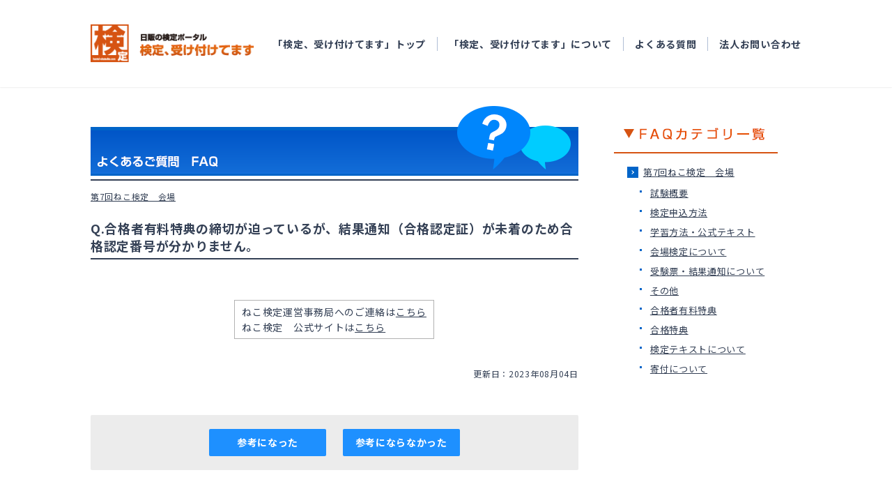

--- FILE ---
content_type: text/html;charset=UTF-8
request_url: https://faq.kentei-uketsuke.com/faq/detail?site=YUMKE0K1&category=1304&id=12868003
body_size: 13159
content:
<!DOCTYPE HTML>
<html lang="ja">
<head>
<meta charset="UTF-8">
<!-- Google Tag Manager -->
<script>(function(w,d,s,l,i){w[l]=w[l]||[];w[l].push({'gtm.start':
  new Date().getTime(),event:'gtm.js'});var f=d.getElementsByTagName(s)[0],
  j=d.createElement(s),dl=l!='dataLayer'?'&l='+l:'';j.async=true;j.src=
  'https://www.googletagmanager.com/gtm.js?id='+i+dl;f.parentNode.insertBefore(j,f);
  })(window,document,'script','dataLayer','GTM-PQC5D5N');</script>
<!-- End Google Tag Manager -->
<meta http-equiv="X-UA-Compatible" content="IE=11">
<meta name="format-detection" content="telephone=no">
<meta http-equiv="Content-Type" content="text/html; charset=utf-8" />
<meta name="keywords" content="日販,検定,検定受け付けてます,検定事業サポート,ネット受験,受験,試験,申込" />
<meta name="description" content="よくあるご質問「Q.合格者有料特典の締切が迫っているが、結果通知（合格認定証）が未着のため合格認定番号が分かりません。」のFAQ詳細ページになります。様々なジャンルの検定紹介と、受験の申込が行なえる日販の検定ポータルサイト。" />
<meta http-equiv="Content-Script-Type" content="text/javascript" />
<meta name="viewport" content="width=device-width">
<title>よくあるご質問（FAQ） -Q.合格者有料特典の締切が迫っているが、結果通知（合格認定証）が未着のため合格認定番号が分かりません。  - 日販の検定ポータル [ 検定、受け付けてます ]</title>
<link rel="stylesheet" type="text/css" href="https://www.kentei-uketsuke.com/common/css/import.css" media="all" />
<link rel="stylesheet" type="text/css" href="https://www.kentei-uketsuke.com/common/css/common_sp.css" media="all" />
<link rel="stylesheet" type="text/css" href="https://www.kentei-uketsuke.com/common/css/others.css" />
<link rel="stylesheet" type="text/css" href="https://www.kentei-uketsuke.com/common/css/print.css" media="print" />
<script type="text/javascript" src="https://www.kentei-uketsuke.com/common/scripts/jsloader.js"></script>
<script type="text/javascript" src="https://www.kentei-uketsuke.com/common/scripts/cipher.js"></script>
<script type="text/javascript" src="https://www.kentei-uketsuke.com/common/scripts/decode.js"></script>
<script type="text/javascript" src="https://www.kentei-uketsuke.com/common/scripts/AC_RunActiveContent.js"></script>
<!--<script type="text/javascript" src="https://www.kentei-uketsuke.com/common/scripts/jquery.js"></script>-->
<script src="https://www.kentei-uketsuke.com/assets/js/vendor/jquery-3.6.0.min.js"></script>
<script type="text/javascript" src="https://www.kentei-uketsuke.com/common/scripts/jquery.smoothscroll.js"></script>
<link type="text/css" rel="stylesheet" href="//cdn.syncanswer.jp/css/YUMKE0K1/faq/faq.css?time=1610607592000" media="all" />
<link type="text/css" rel="stylesheet" href="//cdn.syncanswer.jp/css/YUMKE0K1/faq/style_faq.css?time=1610607592000" media="all" />
<script>
//<![CDATA[
SYNCANSWER_SUGGEST_FONT=[{num: '', value:{color: '#333', size: '14px'}}];
SYNCANSWER_SUGGEST_AREA=[{num: '', value:{padding: '5px 2px 5px 4px', margin: '0'}}];
//]]>
</script>
<script type="text/javascript" src="//cdn.syncanswer.jp/common/js/tree_control.js?time=20251212"></script>
<script type="text/javascript" src="//cdn.syncanswer.jp/common/js/list_category_toggle.js?time=20251212"></script>
<script type="text/javascript" src="//cdn.syncanswer.jp/common/js/feedback.js?time=20251212"></script>
<script type="text/javascript" src="//cdn.syncanswer.jp/common/js/selective_faq.js?time=20251212"></script>
<script type="text/javascript">
//<![CDATA[
window.SYNCANSER_SURVEY_COMPLETE='貴重なご意見を頂き、ありがとうございました';
//]]>
</script>
<script type="text/javascript" src="//cdn.syncanswer.jp/common/js/suggest.js?time=20251212"></script>
<script type="text/javascript">
//<![CDATA[
window.SYNCANSWER_SITE='YUMKE0K1';
//]]>
</script>

<script type="text/javascript" src="//cdn.syncanswer.jp/js/YUMKE0K1/faq/faq.js?time=1610607592000"></script>

<script src="https://www.kentei-uketsuke.com/js/staticpage/logincheck.js"></script>

<link type="text/css" rel="stylesheet" href="//cdn.syncanswer.jp/css/YUMKE0K1/faq/selective_faq.css?time=1610607592000" media="all" />
</head>
<body id="faq">
<!-- Google Tag Manager (noscript) -->
<noscript><iframe src="https://www.googletagmanager.com/ns.html?id=GTM-PQC5D5N" height="0" width="0" style="display:none;visibility:hidden"></iframe></noscript>
<!-- End Google Tag Manager (noscript) -->
<!-- header -->
<div class="l-container">
  <header class="l-header">
    <div class="l-header__inner">
      <p class="l-header__logo">
        <a class="l-header__logoLink" href="https://www.kentei-uketsuke.com/">
          <img src="https://www.kentei-uketsuke.com/assets/images/common/logo.gif" alt="日販の検定ポータル 検定、受け付けてます">
        </a>
      </p>
      <nav class="l-header__nav">
        <div class="l-header__navStatic" id="login_sys_header" hidden>
          <div class="l-header__navButtons">
            <div class="l-header__navButton">
              <button class="c-button c-button--logout c-button--secondary" type="button" onclick="location.href='https://www.kentei-uketsuke.com/mypages/logout'"><span>ログアウト</span></button>
            </div>
            <div class="l-header__navButton u-hide-smUnder">
              <button class="c-button c-button--users c-button--primary" type="button" onclick="location.href='https://www.kentei-uketsuke.com/mypages/top'"><span>マイページ</span></button>
            </div>
          </div>
        </div>
        <div class="l-header__navStatic" id="notlogin_sys_header" hidden>
          <div class="l-header__navButtons">
            <div class="l-header__navButton">
              <button class="c-button c-button--login c-button--secondary" type="button" onclick="location.href='https://www.kentei-uketsuke.com/mypages/login'"><span>ログイン</span></button>
            </div>
            <div class="l-header__navButton u-hide-smUnder">
              <button class="c-button c-button--regist c-button--primary" type="button" onclick="location.href='https://www.kentei-uketsuke.com/users/enter'"><span>マイページ登録</span></button>
            </div>
          </div>
        </div>
        <div class="l-header__navInner js-navBody">
          <p class="l-header__navLogo">
            <a class="l-header__navLogoLink" href="https://www.kentei-uketsuke.com/">
              <img src="https://www.kentei-uketsuke.com/assets/images/common/logo.gif" alt="日販の検定ポータル 検定、受け付けてます">
            </a>
          </p>
          <div class="l-header__navList">
            <ul class="l-header__list u-hide-lgOver state-login" hidden>
              <li class="l-header__item">
                <button class="l-header__link l-header__link--primary l-header__link--users" type="button" onclick="location.href='https://www.kentei-uketsuke.com/mypages/top'"><span>マイページ</span></button>
              </li>
              <li class="l-header__item">
                <a class="l-header__link" href="https://www.kentei-uketsuke.com/users/detail">マイページ登録情報確認・変更</a>
              </li>
              <li class="l-header__item">
                <a class="l-header__link" href="https://www.kentei-uketsuke.com/entries/history">申込履歴</a>
              </li>
              <li class="l-header__item">
                <a class="l-header__link" href="https://www.kentei-uketsuke.com/report_accounts">結果の確認</a>
              </li>
              <li class="l-header__item">
                <a class="l-header__link" href="https://www.kentei-uketsuke.com/notices">お知らせ</a>
              </li>
            </ul>
            <ul class="l-header__list u-hide-lgOver state-notlogin" hidden>
              <li class="l-header__item">
                <button class="l-header__link l-header__link--primary l-header__link--login" type="button" onclick="location.href='https://www.kentei-uketsuke.com/mypages/login'"><span>ログイン</span></button>
              </li>
              <li class="l-header__item">
                <button class="l-header__link l-header__link--primary l-header__link--regist" type="button" onclick="location.href='https://www.kentei-uketsuke.com/users/enter'"><span>マイページ登録</span></button>
              </li>
            </ul>
            <ul class="l-header__list">
              <li class="l-header__item">
                <a class="l-header__link" href="https://www.kentei-uketsuke.com/">「検定、受け付けてます」トップ</a>
              </li>
              <li class="l-header__item">
                <a class="l-header__link" href="https://www.kentei-uketsuke.com/aboutus">「検定、受け付けてます」について</a>
              </li>
              <li class="l-header__item">
                <a class="l-header__link" href="https://www.kentei-uketsuke.com/sys/faq/certificate-exam">よくある質問</a>
              </li>
              <li class="l-header__item">
                <a class="l-header__link" href="https://www.kentei-uketsuke.com/contacts/corporate">法人お問い合わせ</a>
              </li>
            </ul>
            <ul class="l-header__list u-hide-lgOver state-login" hidden>
              <li class="l-header__item">
                <button class="l-header__link l-header__link--primary l-header__link--logout" type="button" onclick="location.href='https://www.kentei-uketsuke.com/mypages/logout'"><span>ログアウト</span></button>
              </li>
            </ul>
          </div>
        </div>
      </nav>
    </div>
    <div class="l-header__menuBtn">
      <button class="c-button-menu js-navButton" type="button">
        <div class="c-button-menu__inner">
          <span></span>
          <span></span>
          <span></span>
          <span class="c-button-menu__text js-navButton__text">MENU</span>
        </div>
      </button>
    </div>
    <div class="l-header__layer js-navLayer"></div>
  </header>
<main class="l-main">
<!-- ///header -->
<div id="contents" class="l-container-innerFull">
<div id="main">
<h2><img src="https://www.kentei-uketsuke.com/faq/images/index_ttl_2.png" alt="よくあるご質問（FAQ）" style="width: 100%;"/></h2>

<!-- パンくず -->
<div id="topicpath">
<ul>
  <li class="breadcrumb"><a href="/faq/list?site=YUMKE0K1">HOME</a></li>
  <li class="breadcrumb"><a href="/faq/list?site=YUMKE0K1&amp;category=1286"><em>第7回ねこ検定＿会場</em></a></li>
</ul>
</div>

<main>
  <div id="detail-content">
<h2 id="question">Q.合格者有料特典の締切が迫っているが、結果通知（合格認定証）が未着のため合格認定番号が分かりません。</h2>
<div id="answer">
  <p><br></p><p><table border="1" align="center" cell padding="12866">
<tr>
<td><small>ねこ検定運営事務局へのご連絡は<a href="https://faq.kentei-uketsuke.com/faq/detail?id=12860000">こちら</a>
<br/>ねこ検定　公式サイトは<a href="https://www.kentei-uketsuke.com/neko/">こちら</a></small>
</td></tr></table><u></u></p>
  
  <div id="info">
    <span class="date">更新日：2023年08月04日</span>
  </div><!-- /#info -->
</div><!-- /#answer -->
</div><!-- #detail-content -->

<div id="feedback" ><span class="feedback_2" ><a href="javascript:void(0);" onClick="sendFeedback('/faq/feedback.html?site=YUMKE0K1&amp;id=12868003&amp;rate=2&amp;ulid=01KEYTAY4KXG6F6023655ZRMZV', false);" class="button" rel="nofollow" >参考になった</a>
</span>
<span class="feedback_3" ><a href="javascript:void(0);" onClick="sendFeedback('/faq/feedback.html?site=YUMKE0K1&amp;id=12868003&amp;rate=3&amp;ulid=01KEYTAY4KXG6F6023655ZRMZV', false);" class="button" rel="nofollow" >参考にならなかった</a>
</span>
</div>

<div id="SA_InquiryBox" class="inquiry_box">
<h3>ありがとうございました。<br>
よろしければ、ご意見をお聞かせください。</h3>
<p class="inquiry_label">
件名、コメントご入力後、『送信』ボタンをクリックしてください。<br>
ご意見を送られない場合は、『閉じる』ボタンをクリックしてください。
</p>
<form id="SA_InquiryForm" class="SA_InquiryForm" action="/faq/send_inquiry.html" target="hideFrame" method="post" enctype="multipart/form-data" onsubmit="return sendInquiry();" >
<p class="inquiry_label">
<span class="SALabel" id="SALabel_subject">件名：</span>
<input type="text" name="subject" value="" id="SA_subject" class="SA_subject" />
</p>
<p class="inquiry_label">
<span class="SALabel" id="SALabel_message">お問い合わせ内容：</span>
<textarea name="message" cols="" rows="" placeholder="コメント入力欄" id="SA_message" class="SA_message" ></textarea>
</p>
<!--
<p class="inquiry_label">
<span class="SALabel" id="SALabel_attach">添付ファイル：</span>
<input type="file" id="SA_attach" class="SA_attach" name="attach" />
<br class="limit" />
<span class="limit">※最大サイズ10MB</span>

</p>
-->
<input type="hidden" id="SA_rate" name="rate" value="0" />
<input type="hidden" id="SA_site" name="site" value="YUMKE0K1" />
<input type="hidden" id="SA_id" name="id" value="12868003" />
<input type="hidden" id="SA_ulid" name="ulid" value="01KEYTAY4M7ZN8209HJSCYCBWE" />
<input type="hidden" id="SA_ref" name="ref" value="" />
<p class="inquiry_button">
<input type="submit" id="SA_inquirySubmit" class="submit_button" href="javascript:void(0);" value="送信" >
<a onclick="hideInquiry();" id="SA_inquiryClose" class="submit_button" href="javascript:void(0);">閉じる</a>
</p>
</form>
</div><!-- /#SA_InquiryBox -->
<iframe id="SA_hideFrame" name="hideFrame" style="display: none;"></iframe>


</main>
</div> <!-- #main -->
<!-- localNavi -->
<div id="localNavi">
<ul class="relatedLink">
<!--<li><a href="../online/index.html"><img src="https://www.kentei-uketsuke.com/common/images/bnr_online.gif" alt="オンラインで今すぐテスト「ネットde受験」" width="235" height="86" border="0" /></a></li>-->
<!--<li><a href="https://www.kentei-uketsuke.com/books/"><img src="https://www.kentei-uketsuke.com/common/images/bnr_books.gif" alt="検定関連書籍をご紹介します。「検定書籍紹介」" width="235" height="86" border="0" /></a></li>-->
</ul>
<!--
<div class="flashBanner">
<p><a href="https://www.kentei-uketsuke.com/business/index.html">
  <img src="https://www.kentei-uketsuke.com/common/images/bnr_business.gif" alt="NIPPANの検定サポート　皆様の検定事業をお手伝いします！" width="235" height="150" border="0" />
</a></p>
</div>
-->
<div class="flashBanner">
<p>
  <img src="https://www.kentei-uketsuke.com/faq/images/faq_cat_ttl.png" alt="カテゴリー一覧" width="235" height="60" border="0" />
</p>
</div>
<nav id="sideNav">
  <!--
  <h2>FAQカテゴリ一覧</h2>
  -->
  <ul class="SA_CategoryList">
<li class="SA_CategoryItem"><a href="/faq/list?site=YUMKE0K1&amp;category=1" class="SA_CategoryItemLink" onclick="expandChildren(this);return false;">お問い合わせ</a>
<ul class="SA_CategoryList" style="display:none;">
<li class="SA_CategoryItem"><a href="/faq/list?site=YUMKE0K1&amp;category=321" class="SA_CategoryItemLink" onclick="expandChildren(this);return false;">メールが届かない</a></li>
</ul>
</li>
<li class="SA_CategoryItem"><a href="/faq/list?site=YUMKE0K1&amp;category=19" class="SA_CategoryItemLink" onclick="expandChildren(this);return false;">【講座・受験】感染対策アドバイザー検定</a>
<ul class="SA_CategoryList" style="display:none;">
<li class="SA_CategoryItem"><a href="/faq/list?site=YUMKE0K1&amp;category=105" class="SA_CategoryItemLink" onclick="expandChildren(this);return false;">お申し込みについて</a></li>
<li class="SA_CategoryItem"><a href="/faq/list?site=YUMKE0K1&amp;category=305" class="SA_CategoryItemLink" onclick="expandChildren(this);return false;">検定の概要について</a></li>
<li class="SA_CategoryItem"><a href="/faq/list?site=YUMKE0K1&amp;category=306" class="SA_CategoryItemLink" onclick="expandChildren(this);return false;">動画について</a></li>
<li class="SA_CategoryItem"><a href="/faq/list?site=YUMKE0K1&amp;category=307" class="SA_CategoryItemLink" onclick="expandChildren(this);return false;">結果通知について</a></li>
<li class="SA_CategoryItem"><a href="/faq/list?site=YUMKE0K1&amp;category=308" class="SA_CategoryItemLink" onclick="expandChildren(this);return false;">その他</a></li>
<li class="SA_CategoryItem"><a href="/faq/list?site=YUMKE0K1&amp;category=934" class="SA_CategoryItemLink" onclick="expandChildren(this);return false;">資格更新テストについて</a></li>
</ul>
</li>
<li class="SA_CategoryItem"><a href="/faq/list?site=YUMKE0K1&amp;category=25" class="SA_CategoryItemLink" onclick="expandChildren(this);return false;">【オンライン】渋沢栄一検定</a>
<ul class="SA_CategoryList" style="display:none;">
<li class="SA_CategoryItem"><a href="/faq/list?site=YUMKE0K1&amp;category=113" class="SA_CategoryItemLink" onclick="expandChildren(this);return false;">お申し込みについて</a></li>
<li class="SA_CategoryItem"><a href="/faq/list?site=YUMKE0K1&amp;category=219" class="SA_CategoryItemLink" onclick="expandChildren(this);return false;">受験票について</a></li>
<li class="SA_CategoryItem"><a href="/faq/list?site=YUMKE0K1&amp;category=220" class="SA_CategoryItemLink" onclick="expandChildren(this);return false;">結果通知について</a></li>
<li class="SA_CategoryItem"><a href="/faq/list?site=YUMKE0K1&amp;category=221" class="SA_CategoryItemLink" onclick="expandChildren(this);return false;">その他</a></li>
<li class="SA_CategoryItem"><a href="/faq/list?site=YUMKE0K1&amp;category=222" class="SA_CategoryItemLink" onclick="expandChildren(this);return false;">検定テキストについて</a></li>
</ul>
</li>
<li class="SA_CategoryItem"><a href="/faq/list?site=YUMKE0K1&amp;category=33" class="SA_CategoryItemLink" onclick="expandChildren(this);return false;">地図地理検定</a>
<ul class="SA_CategoryList" style="display:none;">
<li class="SA_CategoryItem"><a href="/faq/list?site=YUMKE0K1&amp;category=295" class="SA_CategoryItemLink" onclick="expandChildren(this);return false;">試験概要</a></li>
<li class="SA_CategoryItem"><a href="/faq/list?site=YUMKE0K1&amp;category=129" class="SA_CategoryItemLink" onclick="expandChildren(this);return false;">お申し込みについて</a></li>
<li class="SA_CategoryItem"><a href="/faq/list?site=YUMKE0K1&amp;category=133" class="SA_CategoryItemLink" onclick="expandChildren(this);return false;">検定テキストについて</a></li>
<li class="SA_CategoryItem"><a href="/faq/list?site=YUMKE0K1&amp;category=296" class="SA_CategoryItemLink" onclick="expandChildren(this);return false;">受検票について</a></li>
<li class="SA_CategoryItem"><a href="/faq/list?site=YUMKE0K1&amp;category=132" class="SA_CategoryItemLink" onclick="expandChildren(this);return false;">結果通知について</a></li>
<li class="SA_CategoryItem"><a href="/faq/list?site=YUMKE0K1&amp;category=297" class="SA_CategoryItemLink" onclick="expandChildren(this);return false;">変更希望</a></li>
<li class="SA_CategoryItem"><a href="/faq/list?site=YUMKE0K1&amp;category=135" class="SA_CategoryItemLink" onclick="expandChildren(this);return false;">その他</a></li>
</ul>
</li>
<li class="SA_CategoryItem"><a href="/faq/list?site=YUMKE0K1&amp;category=52" class="SA_CategoryItemLink" onclick="expandChildren(this);return false;">歴史能力検定</a>
<ul class="SA_CategoryList" style="display:none;">
<li class="SA_CategoryItem"><a href="/faq/list?site=YUMKE0K1&amp;category=287" class="SA_CategoryItemLink" onclick="expandChildren(this);return false;">試験概要</a></li>
<li class="SA_CategoryItem"><a href="/faq/list?site=YUMKE0K1&amp;category=56" class="SA_CategoryItemLink" onclick="expandChildren(this);return false;">お申し込みについて</a></li>
<li class="SA_CategoryItem"><a href="/faq/list?site=YUMKE0K1&amp;category=61" class="SA_CategoryItemLink" onclick="expandChildren(this);return false;">団体申込について</a></li>
<li class="SA_CategoryItem"><a href="/faq/list?site=YUMKE0K1&amp;category=405" class="SA_CategoryItemLink" onclick="expandChildren(this);return false;">検定テキストについて</a></li>
<li class="SA_CategoryItem"><a href="/faq/list?site=YUMKE0K1&amp;category=288" class="SA_CategoryItemLink" onclick="expandChildren(this);return false;">受験上の配慮について</a></li>
<li class="SA_CategoryItem"><a href="/faq/list?site=YUMKE0K1&amp;category=289" class="SA_CategoryItemLink" onclick="expandChildren(this);return false;">コロナウイルス感染拡大対策について</a></li>
<li class="SA_CategoryItem"><a href="/faq/list?site=YUMKE0K1&amp;category=57" class="SA_CategoryItemLink" onclick="expandChildren(this);return false;">受験票について</a></li>
<li class="SA_CategoryItem"><a href="/faq/list?site=YUMKE0K1&amp;category=58" class="SA_CategoryItemLink" onclick="expandChildren(this);return false;">検定当日および会場について</a></li>
<li class="SA_CategoryItem"><a href="/faq/list?site=YUMKE0K1&amp;category=59" class="SA_CategoryItemLink" onclick="expandChildren(this);return false;">結果通知について</a></li>
<li class="SA_CategoryItem"><a href="/faq/list?site=YUMKE0K1&amp;category=292" class="SA_CategoryItemLink" onclick="expandChildren(this);return false;">合格証明書について</a></li>
<li class="SA_CategoryItem"><a href="/faq/list?site=YUMKE0K1&amp;category=291" class="SA_CategoryItemLink" onclick="expandChildren(this);return false;">「修士」「博士」「大博士」の称号</a></li>
<li class="SA_CategoryItem"><a href="/faq/list?site=YUMKE0K1&amp;category=62" class="SA_CategoryItemLink" onclick="expandChildren(this);return false;">その他</a></li>
<li class="SA_CategoryItem"><a href="/faq/list?site=YUMKE0K1&amp;category=469" class="SA_CategoryItemLink" onclick="expandChildren(this);return false;">お問い合わせ先</a></li>
</ul>
</li>
<li class="SA_CategoryItem"><a href="/faq/list?site=YUMKE0K1&amp;category=189" class="SA_CategoryItemLink" onclick="expandChildren(this);return false;">パーソナルカラリスト検定・配色検定</a>
<ul class="SA_CategoryList" style="display:none;">
<li class="SA_CategoryItem"><a href="/faq/list?site=YUMKE0K1&amp;category=261" class="SA_CategoryItemLink" onclick="expandChildren(this);return false;">お申し込みについて</a></li>
<li class="SA_CategoryItem"><a href="/faq/list?site=YUMKE0K1&amp;category=266" class="SA_CategoryItemLink" onclick="expandChildren(this);return false;">試験概要</a></li>
<li class="SA_CategoryItem"><a href="/faq/list?site=YUMKE0K1&amp;category=269" class="SA_CategoryItemLink" onclick="expandChildren(this);return false;">テキスト・問題・学習方法について</a></li>
<li class="SA_CategoryItem"><a href="/faq/list?site=YUMKE0K1&amp;category=267" class="SA_CategoryItemLink" onclick="expandChildren(this);return false;">【会場試験・在宅ペーパー試験】-受検票について</a></li>
<li class="SA_CategoryItem"><a href="/faq/list?site=YUMKE0K1&amp;category=264" class="SA_CategoryItemLink" onclick="expandChildren(this);return false;">【会場試験・在宅ペーパー試験】-検定当日および会場について</a></li>
<li class="SA_CategoryItem"><a href="/faq/list?site=YUMKE0K1&amp;category=1519" class="SA_CategoryItemLink" onclick="expandChildren(this);return false;">【WEB試験・CBTテストセンター】-試験方式について</a></li>
<li class="SA_CategoryItem"><a href="/faq/list?site=YUMKE0K1&amp;category=1521" class="SA_CategoryItemLink" onclick="expandChildren(this);return false;">【WEB試験・CBTテストセンター】-会場予約について</a></li>
<li class="SA_CategoryItem"><a href="/faq/list?site=YUMKE0K1&amp;category=1520" class="SA_CategoryItemLink" onclick="expandChildren(this);return false;">【WEB試験・CBTテストセンター】-注意事項</a></li>
<li class="SA_CategoryItem"><a href="/faq/list?site=YUMKE0K1&amp;category=270" class="SA_CategoryItemLink" onclick="expandChildren(this);return false;">変更希望</a></li>
<li class="SA_CategoryItem"><a href="/faq/list?site=YUMKE0K1&amp;category=262" class="SA_CategoryItemLink" onclick="expandChildren(this);return false;">結果通知について</a></li>
<li class="SA_CategoryItem"><a href="/faq/list?site=YUMKE0K1&amp;category=275" class="SA_CategoryItemLink" onclick="expandChildren(this);return false;">カラリスト資格登録</a></li>
<li class="SA_CategoryItem"><a href="/faq/list?site=YUMKE0K1&amp;category=268" class="SA_CategoryItemLink" onclick="expandChildren(this);return false;">その他</a></li>
<li class="SA_CategoryItem"><a href="/faq/list?site=YUMKE0K1&amp;category=294" class="SA_CategoryItemLink" onclick="expandChildren(this);return false;">お問い合わせ先</a></li>
</ul>
</li>
<li class="SA_CategoryItem"><a href="/faq/list?site=YUMKE0K1&amp;category=433" class="SA_CategoryItemLink" onclick="expandChildren(this);return false;">第6回 新選組検定</a>
<ul class="SA_CategoryList" style="display:none;">
<li class="SA_CategoryItem"><a href="/faq/list?site=YUMKE0K1&amp;category=461" class="SA_CategoryItemLink" onclick="expandChildren(this);return false;">試験概要</a></li>
<li class="SA_CategoryItem"><a href="/faq/list?site=YUMKE0K1&amp;category=462" class="SA_CategoryItemLink" onclick="expandChildren(this);return false;">お申し込みについて</a></li>
<li class="SA_CategoryItem"><a href="/faq/list?site=YUMKE0K1&amp;category=463" class="SA_CategoryItemLink" onclick="expandChildren(this);return false;">受験票について</a></li>
<li class="SA_CategoryItem"><a href="/faq/list?site=YUMKE0K1&amp;category=464" class="SA_CategoryItemLink" onclick="expandChildren(this);return false;">結果通知について</a></li>
<li class="SA_CategoryItem"><a href="/faq/list?site=YUMKE0K1&amp;category=465" class="SA_CategoryItemLink" onclick="expandChildren(this);return false;">その他</a></li>
<li class="SA_CategoryItem"><a href="/faq/list?site=YUMKE0K1&amp;category=466" class="SA_CategoryItemLink" onclick="expandChildren(this);return false;">検定テキストについて</a></li>
<li class="SA_CategoryItem"><a href="/faq/list?site=YUMKE0K1&amp;category=467" class="SA_CategoryItemLink" onclick="expandChildren(this);return false;">コロナウイルス感染拡大対策について</a></li>
<li class="SA_CategoryItem"><a href="javascript:void(0);" class="SA_CategoryItemLink" onclick="expandChildren(this);return false;">検定当日および会場について</a></li>
<li class="SA_CategoryItem"><a href="javascript:void(0);" class="SA_CategoryItemLink" onclick="expandChildren(this);return false;">受験票（ログイン情報）について</a></li>
<li class="SA_CategoryItem"><a href="javascript:void(0);" class="SA_CategoryItemLink" onclick="expandChildren(this);return false;">オンライン試験-試験方式について</a></li>
<li class="SA_CategoryItem"><a href="/faq/list?site=YUMKE0K1&amp;category=497" class="SA_CategoryItemLink" onclick="expandChildren(this);return false;">オンライン試験-利用環境について</a></li>
<li class="SA_CategoryItem"><a href="/faq/list?site=YUMKE0K1&amp;category=498" class="SA_CategoryItemLink" onclick="expandChildren(this);return false;">オンライン試験-禁止事項・注意事項等</a></li>
<li class="SA_CategoryItem"><a href="/faq/list?site=YUMKE0K1&amp;category=499" class="SA_CategoryItemLink" onclick="expandChildren(this);return false;">受験票（ログイン情報）（ログイン情報）について</a></li>
</ul>
</li>
<li class="SA_CategoryItem"><a href="/faq/list?site=YUMKE0K1&amp;category=492" class="SA_CategoryItemLink" onclick="expandChildren(this);return false;">第6回新選組検定_会場</a>
<ul class="SA_CategoryList" style="display:none;">
<li class="SA_CategoryItem"><a href="/faq/list?site=YUMKE0K1&amp;category=500" class="SA_CategoryItemLink" onclick="expandChildren(this);return false;">試験概要</a></li>
<li class="SA_CategoryItem"><a href="/faq/list?site=YUMKE0K1&amp;category=501" class="SA_CategoryItemLink" onclick="expandChildren(this);return false;">お申し込みについて</a></li>
<li class="SA_CategoryItem"><a href="/faq/list?site=YUMKE0K1&amp;category=502" class="SA_CategoryItemLink" onclick="expandChildren(this);return false;">受験票について</a></li>
<li class="SA_CategoryItem"><a href="/faq/list?site=YUMKE0K1&amp;category=503" class="SA_CategoryItemLink" onclick="expandChildren(this);return false;">結果通知について</a></li>
<li class="SA_CategoryItem"><a href="/faq/list?site=YUMKE0K1&amp;category=504" class="SA_CategoryItemLink" onclick="expandChildren(this);return false;">その他</a></li>
<li class="SA_CategoryItem"><a href="/faq/list?site=YUMKE0K1&amp;category=505" class="SA_CategoryItemLink" onclick="expandChildren(this);return false;">検定当日および会場について</a></li>
<li class="SA_CategoryItem"><a href="/faq/list?site=YUMKE0K1&amp;category=506" class="SA_CategoryItemLink" onclick="expandChildren(this);return false;">検定テキストについて</a></li>
<li class="SA_CategoryItem"><a href="/faq/list?site=YUMKE0K1&amp;category=507" class="SA_CategoryItemLink" onclick="expandChildren(this);return false;">コロナウイルス感染拡大対策について</a></li>
</ul>
</li>
<li class="SA_CategoryItem"><a href="/faq/list?site=YUMKE0K1&amp;category=493" class="SA_CategoryItemLink" onclick="expandChildren(this);return false;">第6回新選組検定_オンライン</a>
<ul class="SA_CategoryList" style="display:none;">
<li class="SA_CategoryItem"><a href="/faq/list?site=YUMKE0K1&amp;category=508" class="SA_CategoryItemLink" onclick="expandChildren(this);return false;">試験概要</a></li>
<li class="SA_CategoryItem"><a href="/faq/list?site=YUMKE0K1&amp;category=509" class="SA_CategoryItemLink" onclick="expandChildren(this);return false;">お申し込みについて</a></li>
<li class="SA_CategoryItem"><a href="/faq/list?site=YUMKE0K1&amp;category=510" class="SA_CategoryItemLink" onclick="expandChildren(this);return false;">受験票（ログイン情報）について</a></li>
<li class="SA_CategoryItem"><a href="/faq/list?site=YUMKE0K1&amp;category=511" class="SA_CategoryItemLink" onclick="expandChildren(this);return false;">結果通知について</a></li>
<li class="SA_CategoryItem"><a href="/faq/list?site=YUMKE0K1&amp;category=512" class="SA_CategoryItemLink" onclick="expandChildren(this);return false;">その他</a></li>
<li class="SA_CategoryItem"><a href="/faq/list?site=YUMKE0K1&amp;category=513" class="SA_CategoryItemLink" onclick="expandChildren(this);return false;">検定テキストについて</a></li>
<li class="SA_CategoryItem"><a href="/faq/list?site=YUMKE0K1&amp;category=514" class="SA_CategoryItemLink" onclick="expandChildren(this);return false;">コロナウイルス感染拡大対策について</a></li>
<li class="SA_CategoryItem"><a href="/faq/list?site=YUMKE0K1&amp;category=515" class="SA_CategoryItemLink" onclick="expandChildren(this);return false;">オンライン試験-試験方式について</a></li>
<li class="SA_CategoryItem"><a href="/faq/list?site=YUMKE0K1&amp;category=516" class="SA_CategoryItemLink" onclick="expandChildren(this);return false;">オンライン試験-利用環境について</a></li>
</ul>
</li>
<li class="SA_CategoryItem"><a href="/faq/list?site=YUMKE0K1&amp;category=520" class="SA_CategoryItemLink" onclick="expandChildren(this);return false;">CLIP STUDIO PAINTクリエイター検定</a>
<ul class="SA_CategoryList" style="display:none;">
<li class="SA_CategoryItem"><a href="/faq/list?site=YUMKE0K1&amp;category=521" class="SA_CategoryItemLink" onclick="expandChildren(this);return false;">CLIP STUDIO PAINTクリエイター検定について</a></li>
<li class="SA_CategoryItem"><a href="/faq/list?site=YUMKE0K1&amp;category=522" class="SA_CategoryItemLink" onclick="expandChildren(this);return false;">申し込みについて</a></li>
<li class="SA_CategoryItem"><a href="/faq/list?site=YUMKE0K1&amp;category=525" class="SA_CategoryItemLink" onclick="expandChildren(this);return false;">試験方式について</a></li>
<li class="SA_CategoryItem"><a href="/faq/list?site=YUMKE0K1&amp;category=527" class="SA_CategoryItemLink" onclick="expandChildren(this);return false;">結果通知について</a></li>
<li class="SA_CategoryItem"><a href="/faq/list?site=YUMKE0K1&amp;category=529" class="SA_CategoryItemLink" onclick="expandChildren(this);return false;">テキスト・学習方法について</a></li>
<li class="SA_CategoryItem"><a href="/faq/list?site=YUMKE0K1&amp;category=530" class="SA_CategoryItemLink" onclick="expandChildren(this);return false;">団体受験について</a></li>
<li class="SA_CategoryItem"><a href="/faq/list?site=YUMKE0K1&amp;category=531" class="SA_CategoryItemLink" onclick="expandChildren(this);return false;">その他</a></li>
</ul>
</li>
<li class="SA_CategoryItem"><a href="/faq/list?site=YUMKE0K1&amp;category=662" class="SA_CategoryItemLink" onclick="expandChildren(this);return false;">マイページに関するよくある質問</a></li>
<li class="SA_CategoryItem"><a href="/faq/list?site=YUMKE0K1&amp;category=720" class="SA_CategoryItemLink" onclick="expandChildren(this);return false;">第3回 野菜検定</a>
<ul class="SA_CategoryList" style="display:none;">
<li class="SA_CategoryItem"><a href="/faq/list?site=YUMKE0K1&amp;category=721" class="SA_CategoryItemLink" onclick="expandChildren(this);return false;">試験概要</a></li>
<li class="SA_CategoryItem"><a href="/faq/list?site=YUMKE0K1&amp;category=722" class="SA_CategoryItemLink" onclick="expandChildren(this);return false;">お申し込みについて</a></li>
<li class="SA_CategoryItem"><a href="/faq/list?site=YUMKE0K1&amp;category=723" class="SA_CategoryItemLink" onclick="expandChildren(this);return false;">受験票について</a></li>
<li class="SA_CategoryItem"><a href="/faq/list?site=YUMKE0K1&amp;category=724" class="SA_CategoryItemLink" onclick="expandChildren(this);return false;">結果通知について</a></li>
<li class="SA_CategoryItem"><a href="/faq/list?site=YUMKE0K1&amp;category=725" class="SA_CategoryItemLink" onclick="expandChildren(this);return false;">その他</a></li>
<li class="SA_CategoryItem"><a href="/faq/list?site=YUMKE0K1&amp;category=726" class="SA_CategoryItemLink" onclick="expandChildren(this);return false;">検定当日および会場について</a></li>
<li class="SA_CategoryItem"><a href="/faq/list?site=YUMKE0K1&amp;category=727" class="SA_CategoryItemLink" onclick="expandChildren(this);return false;">検定テキストについて</a></li>
<li class="SA_CategoryItem"><a href="/faq/list?site=YUMKE0K1&amp;category=728" class="SA_CategoryItemLink" onclick="expandChildren(this);return false;">コロナウイルス感染拡大対策について</a></li>
<li class="SA_CategoryItem"><a href="/faq/list?site=YUMKE0K1&amp;category=729" class="SA_CategoryItemLink" onclick="expandChildren(this);return false;">WEB試験-試験方式について</a></li>
<li class="SA_CategoryItem"><a href="/faq/list?site=YUMKE0K1&amp;category=730" class="SA_CategoryItemLink" onclick="expandChildren(this);return false;">WEB試験-利用環境について</a></li>
<li class="SA_CategoryItem"><a href="/faq/list?site=YUMKE0K1&amp;category=731" class="SA_CategoryItemLink" onclick="expandChildren(this);return false;">WEB試験-禁止事項・注意事項等</a></li>
</ul>
</li>
<li class="SA_CategoryItem"><a href="/faq/list?site=YUMKE0K1&amp;category=913" class="SA_CategoryItemLink" onclick="expandChildren(this);return false;">第4回調味料検定（オンライン）</a>
<ul class="SA_CategoryList" style="display:none;">
<li class="SA_CategoryItem"><a href="/faq/list?site=YUMKE0K1&amp;category=914" class="SA_CategoryItemLink" onclick="expandChildren(this);return false;">お申し込みについて</a></li>
<li class="SA_CategoryItem"><a href="/faq/list?site=YUMKE0K1&amp;category=915" class="SA_CategoryItemLink" onclick="expandChildren(this);return false;">結果通知について</a></li>
<li class="SA_CategoryItem"><a href="/faq/list?site=YUMKE0K1&amp;category=916" class="SA_CategoryItemLink" onclick="expandChildren(this);return false;">受験票について</a></li>
<li class="SA_CategoryItem"><a href="/faq/list?site=YUMKE0K1&amp;category=917" class="SA_CategoryItemLink" onclick="expandChildren(this);return false;">その他</a></li>
<li class="SA_CategoryItem"><a href="/faq/list?site=YUMKE0K1&amp;category=918" class="SA_CategoryItemLink" onclick="expandChildren(this);return false;">検定テキストについて</a></li>
<li class="SA_CategoryItem"><a href="/faq/list?site=YUMKE0K1&amp;category=919" class="SA_CategoryItemLink" onclick="expandChildren(this);return false;">WEB試験-試験方式について</a></li>
<li class="SA_CategoryItem"><a href="/faq/list?site=YUMKE0K1&amp;category=920" class="SA_CategoryItemLink" onclick="expandChildren(this);return false;">WEB試験-利用環境について</a></li>
<li class="SA_CategoryItem"><a href="/faq/list?site=YUMKE0K1&amp;category=921" class="SA_CategoryItemLink" onclick="expandChildren(this);return false;">WEB試験-禁止事項・注意事項等</a></li>
<li class="SA_CategoryItem"><a href="/faq/list?site=YUMKE0K1&amp;category=922" class="SA_CategoryItemLink" onclick="expandChildren(this);return false;">受験票メールについて</a></li>
</ul>
</li>
<li class="SA_CategoryItem"><a href="/faq/list?site=YUMKE0K1&amp;category=973" class="SA_CategoryItemLink" onclick="expandChildren(this);return false;">第1回温活検定</a>
<ul class="SA_CategoryList" style="display:none;">
<li class="SA_CategoryItem"><a href="/faq/list?site=YUMKE0K1&amp;category=974" class="SA_CategoryItemLink" onclick="expandChildren(this);return false;">試験概要</a></li>
<li class="SA_CategoryItem"><a href="/faq/list?site=YUMKE0K1&amp;category=975" class="SA_CategoryItemLink" onclick="expandChildren(this);return false;">お申し込みについて</a></li>
<li class="SA_CategoryItem"><a href="/faq/list?site=YUMKE0K1&amp;category=976" class="SA_CategoryItemLink" onclick="expandChildren(this);return false;">受験票について</a></li>
<li class="SA_CategoryItem"><a href="/faq/list?site=YUMKE0K1&amp;category=977" class="SA_CategoryItemLink" onclick="expandChildren(this);return false;">結果通知について</a></li>
<li class="SA_CategoryItem"><a href="/faq/list?site=YUMKE0K1&amp;category=978" class="SA_CategoryItemLink" onclick="expandChildren(this);return false;">変更希望</a></li>
<li class="SA_CategoryItem"><a href="/faq/list?site=YUMKE0K1&amp;category=979" class="SA_CategoryItemLink" onclick="expandChildren(this);return false;">その他</a></li>
<li class="SA_CategoryItem"><a href="/faq/list?site=YUMKE0K1&amp;category=980" class="SA_CategoryItemLink" onclick="expandChildren(this);return false;">検定当日について</a></li>
<li class="SA_CategoryItem"><a href="/faq/list?site=YUMKE0K1&amp;category=981" class="SA_CategoryItemLink" onclick="expandChildren(this);return false;">検定テキストについて</a></li>
<li class="SA_CategoryItem"><a href="/faq/list?site=YUMKE0K1&amp;category=982" class="SA_CategoryItemLink" onclick="expandChildren(this);return false;">WEB試験-利用環境について</a></li>
</ul>
</li>
<li class="SA_CategoryItem"><a href="/faq/list?site=YUMKE0K1&amp;category=1012" class="SA_CategoryItemLink" onclick="expandChildren(this);return false;">第1回スニーカー検定</a>
<ul class="SA_CategoryList" style="display:none;">
<li class="SA_CategoryItem"><a href="/faq/list?site=YUMKE0K1&amp;category=1014" class="SA_CategoryItemLink" onclick="expandChildren(this);return false;">お申し込みについて</a></li>
<li class="SA_CategoryItem"><a href="/faq/list?site=YUMKE0K1&amp;category=1020" class="SA_CategoryItemLink" onclick="expandChildren(this);return false;">検定テキストについて</a></li>
<li class="SA_CategoryItem"><a href="/faq/list?site=YUMKE0K1&amp;category=1023" class="SA_CategoryItemLink" onclick="expandChildren(this);return false;">WEB試験-試験方式について</a></li>
<li class="SA_CategoryItem"><a href="/faq/list?site=YUMKE0K1&amp;category=1021" class="SA_CategoryItemLink" onclick="expandChildren(this);return false;">WEB試験-利用環境について</a></li>
<li class="SA_CategoryItem"><a href="/faq/list?site=YUMKE0K1&amp;category=1022" class="SA_CategoryItemLink" onclick="expandChildren(this);return false;">WEB試験-禁止事項・注意事項等</a></li>
<li class="SA_CategoryItem"><a href="/faq/list?site=YUMKE0K1&amp;category=1015" class="SA_CategoryItemLink" onclick="expandChildren(this);return false;">受験票について</a></li>
<li class="SA_CategoryItem"><a href="/faq/list?site=YUMKE0K1&amp;category=1017" class="SA_CategoryItemLink" onclick="expandChildren(this);return false;">変更希望</a></li>
<li class="SA_CategoryItem"><a href="/faq/list?site=YUMKE0K1&amp;category=1019" class="SA_CategoryItemLink" onclick="expandChildren(this);return false;">検定当日について</a></li>
<li class="SA_CategoryItem"><a href="/faq/list?site=YUMKE0K1&amp;category=1016" class="SA_CategoryItemLink" onclick="expandChildren(this);return false;">結果通知について</a></li>
<li class="SA_CategoryItem"><a href="/faq/list?site=YUMKE0K1&amp;category=1018" class="SA_CategoryItemLink" onclick="expandChildren(this);return false;">その他</a></li>
</ul>
</li>
<li class="SA_CategoryItem"><a href="/faq/list?site=YUMKE0K1&amp;category=1058" class="SA_CategoryItemLink" onclick="expandChildren(this);return false;">信長戦国歴史検定2023</a>
<ul class="SA_CategoryList" style="display:none;">
<li class="SA_CategoryItem"><a href="/faq/list?site=YUMKE0K1&amp;category=1059" class="SA_CategoryItemLink" onclick="expandChildren(this);return false;">試験概要</a></li>
<li class="SA_CategoryItem"><a href="/faq/list?site=YUMKE0K1&amp;category=1060" class="SA_CategoryItemLink" onclick="expandChildren(this);return false;">お申し込みについて</a></li>
<li class="SA_CategoryItem"><a href="/faq/list?site=YUMKE0K1&amp;category=1061" class="SA_CategoryItemLink" onclick="expandChildren(this);return false;">受験票について</a></li>
<li class="SA_CategoryItem"><a href="/faq/list?site=YUMKE0K1&amp;category=1062" class="SA_CategoryItemLink" onclick="expandChildren(this);return false;">結果通知について</a></li>
<li class="SA_CategoryItem"><a href="/faq/list?site=YUMKE0K1&amp;category=1063" class="SA_CategoryItemLink" onclick="expandChildren(this);return false;">その他</a></li>
<li class="SA_CategoryItem"><a href="/faq/list?site=YUMKE0K1&amp;category=1064" class="SA_CategoryItemLink" onclick="expandChildren(this);return false;">検定当日および会場について</a></li>
<li class="SA_CategoryItem"><a href="/faq/list?site=YUMKE0K1&amp;category=1065" class="SA_CategoryItemLink" onclick="expandChildren(this);return false;">検定テキストについて</a></li>
<li class="SA_CategoryItem"><a href="/faq/list?site=YUMKE0K1&amp;category=1066" class="SA_CategoryItemLink" onclick="expandChildren(this);return false;">コロナウイルス感染拡大対策について</a></li>
<li class="SA_CategoryItem"><a href="/faq/list?site=YUMKE0K1&amp;category=1067" class="SA_CategoryItemLink" onclick="expandChildren(this);return false;">WEB試験-試験方式について</a></li>
<li class="SA_CategoryItem"><a href="/faq/list?site=YUMKE0K1&amp;category=1068" class="SA_CategoryItemLink" onclick="expandChildren(this);return false;">WEB試験-利用環境について</a></li>
<li class="SA_CategoryItem"><a href="/faq/list?site=YUMKE0K1&amp;category=1069" class="SA_CategoryItemLink" onclick="expandChildren(this);return false;">WEB試験-禁止事項・注意事項等</a></li>
</ul>
</li>
<li class="SA_CategoryItem"><a href="/faq/list?site=YUMKE0K1&amp;category=1116" class="SA_CategoryItemLink" onclick="expandChildren(this);return false;">第1回中医学検定</a>
<ul class="SA_CategoryList" style="display:none;">
<li class="SA_CategoryItem"><a href="/faq/list?site=YUMKE0K1&amp;category=1117" class="SA_CategoryItemLink" onclick="expandChildren(this);return false;">試験概要</a></li>
<li class="SA_CategoryItem"><a href="/faq/list?site=YUMKE0K1&amp;category=1118" class="SA_CategoryItemLink" onclick="expandChildren(this);return false;">検定申込方法</a></li>
<li class="SA_CategoryItem"><a href="/faq/list?site=YUMKE0K1&amp;category=1119" class="SA_CategoryItemLink" onclick="expandChildren(this);return false;">学習方法・公式テキスト</a></li>
<li class="SA_CategoryItem"><a href="/faq/list?site=YUMKE0K1&amp;category=1120" class="SA_CategoryItemLink" onclick="expandChildren(this);return false;">オンライン検定について</a></li>
<li class="SA_CategoryItem"><a href="/faq/list?site=YUMKE0K1&amp;category=1121" class="SA_CategoryItemLink" onclick="expandChildren(this);return false;">受験票・結果通知について</a></li>
<li class="SA_CategoryItem"><a href="/faq/list?site=YUMKE0K1&amp;category=1122" class="SA_CategoryItemLink" onclick="expandChildren(this);return false;">合格者有料特典</a></li>
<li class="SA_CategoryItem"><a href="/faq/list?site=YUMKE0K1&amp;category=1123" class="SA_CategoryItemLink" onclick="expandChildren(this);return false;">その他</a></li>
</ul>
</li>
<li class="SA_CategoryItem"><a href="/faq/list?site=YUMKE0K1&amp;category=1124" class="SA_CategoryItemLink" onclick="expandChildren(this);return false;">2025年度全国通訳案内士試験</a>
<ul class="SA_CategoryList" style="display:none;">
<li class="SA_CategoryItem"><a href="/faq/list?site=YUMKE0K1&amp;category=1126" class="SA_CategoryItemLink" onclick="expandChildren(this);return false;">試験概要</a></li>
<li class="SA_CategoryItem"><a href="/faq/list?site=YUMKE0K1&amp;category=1146" class="SA_CategoryItemLink" onclick="expandChildren(this);return false;">電子申請</a></li>
<li class="SA_CategoryItem"><a href="/faq/list?site=YUMKE0K1&amp;category=1147" class="SA_CategoryItemLink" onclick="expandChildren(this);return false;">免除申請</a></li>
</ul>
</li>
<li class="SA_CategoryItem"><a href="/faq/list?site=YUMKE0K1&amp;category=1148" class="SA_CategoryItemLink" onclick="expandChildren(this);return false;">CLIP STUDIO PAINTクリエイター検定2023</a>
<ul class="SA_CategoryList" style="display:none;">
<li class="SA_CategoryItem"><a href="/faq/list?site=YUMKE0K1&amp;category=1149" class="SA_CategoryItemLink" onclick="expandChildren(this);return false;">試験概要</a></li>
<li class="SA_CategoryItem"><a href="/faq/list?site=YUMKE0K1&amp;category=1150" class="SA_CategoryItemLink" onclick="expandChildren(this);return false;">検定申込方法</a></li>
<li class="SA_CategoryItem"><a href="/faq/list?site=YUMKE0K1&amp;category=1154" class="SA_CategoryItemLink" onclick="expandChildren(this);return false;">試験方式について</a></li>
<li class="SA_CategoryItem"><a href="/faq/list?site=YUMKE0K1&amp;category=1152" class="SA_CategoryItemLink" onclick="expandChildren(this);return false;">受験票・結果通知について</a></li>
<li class="SA_CategoryItem"><a href="/faq/list?site=YUMKE0K1&amp;category=1151" class="SA_CategoryItemLink" onclick="expandChildren(this);return false;">学習方法・公式テキスト</a></li>
<li class="SA_CategoryItem"><a href="/faq/list?site=YUMKE0K1&amp;category=1153" class="SA_CategoryItemLink" onclick="expandChildren(this);return false;">その他</a></li>
</ul>
</li>
<li class="SA_CategoryItem"><a href="/faq/list?site=YUMKE0K1&amp;category=1205" class="SA_CategoryItemLink" onclick="expandChildren(this);return false;">第2回レモン検定</a>
<ul class="SA_CategoryList" style="display:none;">
<li class="SA_CategoryItem"><a href="/faq/list?site=YUMKE0K1&amp;category=1223" class="SA_CategoryItemLink" onclick="expandChildren(this);return false;">試験概要</a></li>
<li class="SA_CategoryItem"><a href="/faq/list?site=YUMKE0K1&amp;category=1224" class="SA_CategoryItemLink" onclick="expandChildren(this);return false;">検定申込方法</a></li>
<li class="SA_CategoryItem"><a href="/faq/list?site=YUMKE0K1&amp;category=1225" class="SA_CategoryItemLink" onclick="expandChildren(this);return false;">学習方法・公式テキスト</a></li>
<li class="SA_CategoryItem"><a href="/faq/list?site=YUMKE0K1&amp;category=1226" class="SA_CategoryItemLink" onclick="expandChildren(this);return false;">オンライン検定について</a></li>
<li class="SA_CategoryItem"><a href="/faq/list?site=YUMKE0K1&amp;category=1227" class="SA_CategoryItemLink" onclick="expandChildren(this);return false;">受検票・結果通知について</a></li>
<li class="SA_CategoryItem"><a href="/faq/list?site=YUMKE0K1&amp;category=1638" class="SA_CategoryItemLink" onclick="expandChildren(this);return false;">合格特典について</a></li>
<li class="SA_CategoryItem"><a href="/faq/list?site=YUMKE0K1&amp;category=1639" class="SA_CategoryItemLink" onclick="expandChildren(this);return false;">早期申込特典について</a></li>
<li class="SA_CategoryItem"><a href="/faq/list?site=YUMKE0K1&amp;category=1640" class="SA_CategoryItemLink" onclick="expandChildren(this);return false;">その他</a></li>
</ul>
</li>
<li class="SA_CategoryItem"><a href="/faq/list?site=YUMKE0K1&amp;category=1206" class="SA_CategoryItemLink" onclick="expandChildren(this);return false;">小動物飼養販売管理士</a>
<ul class="SA_CategoryList" style="display:none;">
<li class="SA_CategoryItem"><a href="/faq/list?site=YUMKE0K1&amp;category=1308" class="SA_CategoryItemLink" onclick="expandChildren(this);return false;">試験概要</a></li>
<li class="SA_CategoryItem"><a href="/faq/list?site=YUMKE0K1&amp;category=1309" class="SA_CategoryItemLink" onclick="expandChildren(this);return false;">検定申込方法</a></li>
<li class="SA_CategoryItem"><a href="/faq/list?site=YUMKE0K1&amp;category=1310" class="SA_CategoryItemLink" onclick="expandChildren(this);return false;">学習方法・公式テキスト</a></li>
<li class="SA_CategoryItem"><a href="/faq/list?site=YUMKE0K1&amp;category=1311" class="SA_CategoryItemLink" onclick="expandChildren(this);return false;">受験票・合否通知について</a></li>
<li class="SA_CategoryItem"><a href="/faq/list?site=YUMKE0K1&amp;category=1312" class="SA_CategoryItemLink" onclick="expandChildren(this);return false;">その他</a></li>
</ul>
</li>
<li class="SA_CategoryItem"><a href="/faq/list?site=YUMKE0K1&amp;category=1286" class="SA_CategoryItemLink" onclick="expandChildren(this);return false;">第7回ねこ検定＿会場</a>
<ul class="SA_CategoryList">
<li class="SA_CategoryItem"><a href="/faq/list?site=YUMKE0K1&amp;category=1298" class="SA_CategoryItemLink" onclick="expandChildren(this);return false;">試験概要</a></li>
<li class="SA_CategoryItem"><a href="/faq/list?site=YUMKE0K1&amp;category=1299" class="SA_CategoryItemLink" onclick="expandChildren(this);return false;">検定申込方法</a></li>
<li class="SA_CategoryItem"><a href="/faq/list?site=YUMKE0K1&amp;category=1300" class="SA_CategoryItemLink" onclick="expandChildren(this);return false;">学習方法・公式テキスト</a></li>
<li class="SA_CategoryItem"><a href="/faq/list?site=YUMKE0K1&amp;category=1301" class="SA_CategoryItemLink" onclick="expandChildren(this);return false;">会場検定について</a></li>
<li class="SA_CategoryItem"><a href="/faq/list?site=YUMKE0K1&amp;category=1302" class="SA_CategoryItemLink" onclick="expandChildren(this);return false;">受験票・結果通知について</a></li>
<li class="SA_CategoryItem"><a href="/faq/list?site=YUMKE0K1&amp;category=1303" class="SA_CategoryItemLink" onclick="expandChildren(this);return false;">その他</a></li>
<li class="SA_CategoryItem active"><a href="/faq/list?site=YUMKE0K1&amp;category=1304" class="SA_CategoryItemLink" onclick="expandChildren(this);return false;">合格者有料特典</a></li>
<li class="SA_CategoryItem"><a href="/faq/list?site=YUMKE0K1&amp;category=1305" class="SA_CategoryItemLink" onclick="expandChildren(this);return false;">合格特典</a></li>
<li class="SA_CategoryItem"><a href="/faq/list?site=YUMKE0K1&amp;category=1306" class="SA_CategoryItemLink" onclick="expandChildren(this);return false;">検定テキストについて</a></li>
<li class="SA_CategoryItem"><a href="/faq/list?site=YUMKE0K1&amp;category=1307" class="SA_CategoryItemLink" onclick="expandChildren(this);return false;">寄付について</a></li>
</ul>
</li>
<li class="SA_CategoryItem"><a href="/faq/list?site=YUMKE0K1&amp;category=1287" class="SA_CategoryItemLink" onclick="expandChildren(this);return false;">第7回ねこ検定＿オンライン</a>
<ul class="SA_CategoryList" style="display:none;">
<li class="SA_CategoryItem"><a href="/faq/list?site=YUMKE0K1&amp;category=1288" class="SA_CategoryItemLink" onclick="expandChildren(this);return false;">試験概要</a></li>
<li class="SA_CategoryItem"><a href="/faq/list?site=YUMKE0K1&amp;category=1289" class="SA_CategoryItemLink" onclick="expandChildren(this);return false;">検定申込方法</a></li>
<li class="SA_CategoryItem"><a href="/faq/list?site=YUMKE0K1&amp;category=1290" class="SA_CategoryItemLink" onclick="expandChildren(this);return false;">学習方法・公式テキスト</a></li>
<li class="SA_CategoryItem"><a href="/faq/list?site=YUMKE0K1&amp;category=1291" class="SA_CategoryItemLink" onclick="expandChildren(this);return false;">オンライン検定について</a></li>
<li class="SA_CategoryItem"><a href="/faq/list?site=YUMKE0K1&amp;category=1292" class="SA_CategoryItemLink" onclick="expandChildren(this);return false;">受験票・結果通知について</a></li>
<li class="SA_CategoryItem"><a href="/faq/list?site=YUMKE0K1&amp;category=1293" class="SA_CategoryItemLink" onclick="expandChildren(this);return false;">その他</a></li>
<li class="SA_CategoryItem"><a href="/faq/list?site=YUMKE0K1&amp;category=1294" class="SA_CategoryItemLink" onclick="expandChildren(this);return false;">合格者有料特典</a></li>
<li class="SA_CategoryItem"><a href="/faq/list?site=YUMKE0K1&amp;category=1295" class="SA_CategoryItemLink" onclick="expandChildren(this);return false;">合格特典</a></li>
<li class="SA_CategoryItem"><a href="/faq/list?site=YUMKE0K1&amp;category=1296" class="SA_CategoryItemLink" onclick="expandChildren(this);return false;">検定テキストについて</a></li>
<li class="SA_CategoryItem"><a href="/faq/list?site=YUMKE0K1&amp;category=1297" class="SA_CategoryItemLink" onclick="expandChildren(this);return false;">寄付について</a></li>
</ul>
</li>
<li class="SA_CategoryItem"><a href="/faq/list?site=YUMKE0K1&amp;category=1313" class="SA_CategoryItemLink" onclick="expandChildren(this);return false;">サステナ経営検定４級</a>
<ul class="SA_CategoryList" style="display:none;">
<li class="SA_CategoryItem"><a href="/faq/list?site=YUMKE0K1&amp;category=1314" class="SA_CategoryItemLink" onclick="expandChildren(this);return false;">試験概要</a></li>
<li class="SA_CategoryItem"><a href="/faq/list?site=YUMKE0K1&amp;category=1315" class="SA_CategoryItemLink" onclick="expandChildren(this);return false;">検定申込方法</a></li>
<li class="SA_CategoryItem"><a href="/faq/list?site=YUMKE0K1&amp;category=1316" class="SA_CategoryItemLink" onclick="expandChildren(this);return false;">学習方法・公式テキスト</a></li>
<li class="SA_CategoryItem"><a href="/faq/list?site=YUMKE0K1&amp;category=1317" class="SA_CategoryItemLink" onclick="expandChildren(this);return false;">オンライン検定について</a></li>
<li class="SA_CategoryItem"><a href="/faq/list?site=YUMKE0K1&amp;category=1318" class="SA_CategoryItemLink" onclick="expandChildren(this);return false;">受験票・結果通知について</a></li>
<li class="SA_CategoryItem"><a href="/faq/list?site=YUMKE0K1&amp;category=1319" class="SA_CategoryItemLink" onclick="expandChildren(this);return false;">その他</a></li>
</ul>
</li>
<li class="SA_CategoryItem"><a href="/faq/list?site=YUMKE0K1&amp;category=1328" class="SA_CategoryItemLink" onclick="expandChildren(this);return false;">第6回知識検定</a>
<ul class="SA_CategoryList" style="display:none;">
<li class="SA_CategoryItem"><a href="/faq/list?site=YUMKE0K1&amp;category=1329" class="SA_CategoryItemLink" onclick="expandChildren(this);return false;">試験概要</a></li>
<li class="SA_CategoryItem"><a href="/faq/list?site=YUMKE0K1&amp;category=1330" class="SA_CategoryItemLink" onclick="expandChildren(this);return false;">検定申込方法</a></li>
<li class="SA_CategoryItem"><a href="/faq/list?site=YUMKE0K1&amp;category=1331" class="SA_CategoryItemLink" onclick="expandChildren(this);return false;">学習方法・公式テキスト</a></li>
<li class="SA_CategoryItem"><a href="/faq/list?site=YUMKE0K1&amp;category=1332" class="SA_CategoryItemLink" onclick="expandChildren(this);return false;">オンライン検定について</a></li>
<li class="SA_CategoryItem"><a href="/faq/list?site=YUMKE0K1&amp;category=1333" class="SA_CategoryItemLink" onclick="expandChildren(this);return false;">受検票・結果通知について</a></li>
<li class="SA_CategoryItem"><a href="/faq/list?site=YUMKE0K1&amp;category=1334" class="SA_CategoryItemLink" onclick="expandChildren(this);return false;">その他</a></li>
</ul>
</li>
<li class="SA_CategoryItem"><a href="/faq/list?site=YUMKE0K1&amp;category=1359" class="SA_CategoryItemLink" onclick="expandChildren(this);return false;">第8回紅茶検定</a>
<ul class="SA_CategoryList" style="display:none;">
<li class="SA_CategoryItem"><a href="/faq/list?site=YUMKE0K1&amp;category=1360" class="SA_CategoryItemLink" onclick="expandChildren(this);return false;">試験概要</a></li>
<li class="SA_CategoryItem"><a href="/faq/list?site=YUMKE0K1&amp;category=1361" class="SA_CategoryItemLink" onclick="expandChildren(this);return false;">検定申込方法</a></li>
<li class="SA_CategoryItem"><a href="/faq/list?site=YUMKE0K1&amp;category=1362" class="SA_CategoryItemLink" onclick="expandChildren(this);return false;">学習方法・公式テキスト</a></li>
<li class="SA_CategoryItem"><a href="/faq/list?site=YUMKE0K1&amp;category=1363" class="SA_CategoryItemLink" onclick="expandChildren(this);return false;">オンライン検定について</a></li>
<li class="SA_CategoryItem"><a href="/faq/list?site=YUMKE0K1&amp;category=1364" class="SA_CategoryItemLink" onclick="expandChildren(this);return false;">受験票・結果通知について</a></li>
<li class="SA_CategoryItem"><a href="/faq/list?site=YUMKE0K1&amp;category=1365" class="SA_CategoryItemLink" onclick="expandChildren(this);return false;">その他</a></li>
<li class="SA_CategoryItem"><a href="/faq/list?site=YUMKE0K1&amp;category=1366" class="SA_CategoryItemLink" onclick="expandChildren(this);return false;">合格者有料特典</a></li>
</ul>
</li>
<li class="SA_CategoryItem"><a href="/faq/list?site=YUMKE0K1&amp;category=1367" class="SA_CategoryItemLink" onclick="expandChildren(this);return false;">第28回パンシェルジュ検定</a>
<ul class="SA_CategoryList" style="display:none;">
<li class="SA_CategoryItem"><a href="/faq/list?site=YUMKE0K1&amp;category=1368" class="SA_CategoryItemLink" onclick="expandChildren(this);return false;">カテゴリ</a></li>
<li class="SA_CategoryItem"><a href="/faq/list?site=YUMKE0K1&amp;category=1369" class="SA_CategoryItemLink" onclick="expandChildren(this);return false;">試験概要</a></li>
<li class="SA_CategoryItem"><a href="/faq/list?site=YUMKE0K1&amp;category=1370" class="SA_CategoryItemLink" onclick="expandChildren(this);return false;">学習方法・公式テキスト</a></li>
<li class="SA_CategoryItem"><a href="/faq/list?site=YUMKE0K1&amp;category=1371" class="SA_CategoryItemLink" onclick="expandChildren(this);return false;">オンライン検定について</a></li>
<li class="SA_CategoryItem"><a href="/faq/list?site=YUMKE0K1&amp;category=1372" class="SA_CategoryItemLink" onclick="expandChildren(this);return false;">検定申込方法</a></li>
<li class="SA_CategoryItem"><a href="/faq/list?site=YUMKE0K1&amp;category=1373" class="SA_CategoryItemLink" onclick="expandChildren(this);return false;">会場検定について</a></li>
<li class="SA_CategoryItem"><a href="/faq/list?site=YUMKE0K1&amp;category=1374" class="SA_CategoryItemLink" onclick="expandChildren(this);return false;">受験票・結果通知について</a></li>
<li class="SA_CategoryItem"><a href="/faq/list?site=YUMKE0K1&amp;category=1375" class="SA_CategoryItemLink" onclick="expandChildren(this);return false;">その他</a></li>
<li class="SA_CategoryItem"><a href="/faq/list?site=YUMKE0K1&amp;category=1376" class="SA_CategoryItemLink" onclick="expandChildren(this);return false;">合格者有料特典</a></li>
</ul>
</li>
<li class="SA_CategoryItem"><a href="/faq/list?site=YUMKE0K1&amp;category=1377" class="SA_CategoryItemLink" onclick="expandChildren(this);return false;">第2回中医学検定</a>
<ul class="SA_CategoryList" style="display:none;">
<li class="SA_CategoryItem"><a href="/faq/list?site=YUMKE0K1&amp;category=1378" class="SA_CategoryItemLink" onclick="expandChildren(this);return false;">試験概要</a></li>
<li class="SA_CategoryItem"><a href="/faq/list?site=YUMKE0K1&amp;category=1379" class="SA_CategoryItemLink" onclick="expandChildren(this);return false;">検定申込方法</a></li>
<li class="SA_CategoryItem"><a href="/faq/list?site=YUMKE0K1&amp;category=1380" class="SA_CategoryItemLink" onclick="expandChildren(this);return false;">学習方法・公式テキスト</a></li>
<li class="SA_CategoryItem"><a href="/faq/list?site=YUMKE0K1&amp;category=1381" class="SA_CategoryItemLink" onclick="expandChildren(this);return false;">オンライン検定について</a></li>
<li class="SA_CategoryItem"><a href="/faq/list?site=YUMKE0K1&amp;category=1382" class="SA_CategoryItemLink" onclick="expandChildren(this);return false;">受験票・結果通知について</a></li>
<li class="SA_CategoryItem"><a href="/faq/list?site=YUMKE0K1&amp;category=1383" class="SA_CategoryItemLink" onclick="expandChildren(this);return false;">その他</a></li>
<li class="SA_CategoryItem"><a href="/faq/list?site=YUMKE0K1&amp;category=1384" class="SA_CategoryItemLink" onclick="expandChildren(this);return false;">合格者有料特典</a></li>
</ul>
</li>
<li class="SA_CategoryItem"><a href="javascript:void(0);" class="SA_CategoryItemLink" onclick="expandChildren(this);return false;">第2回宝石検定</a></li>
<li class="SA_CategoryItem"><a href="/faq/list?site=YUMKE0K1&amp;category=1402" class="SA_CategoryItemLink" onclick="expandChildren(this);return false;">第24回日本城郭検定（会場検定）</a>
<ul class="SA_CategoryList" style="display:none;">
<li class="SA_CategoryItem"><a href="/faq/list?site=YUMKE0K1&amp;category=1404" class="SA_CategoryItemLink" onclick="expandChildren(this);return false;">試験概要</a></li>
<li class="SA_CategoryItem"><a href="/faq/list?site=YUMKE0K1&amp;category=1405" class="SA_CategoryItemLink" onclick="expandChildren(this);return false;">お申し込みについて</a></li>
<li class="SA_CategoryItem"><a href="/faq/list?site=YUMKE0K1&amp;category=1406" class="SA_CategoryItemLink" onclick="expandChildren(this);return false;">受験票について</a></li>
<li class="SA_CategoryItem"><a href="/faq/list?site=YUMKE0K1&amp;category=1407" class="SA_CategoryItemLink" onclick="expandChildren(this);return false;">結果通知について</a></li>
<li class="SA_CategoryItem"><a href="/faq/list?site=YUMKE0K1&amp;category=1408" class="SA_CategoryItemLink" onclick="expandChildren(this);return false;">変更希望</a></li>
<li class="SA_CategoryItem"><a href="/faq/list?site=YUMKE0K1&amp;category=1409" class="SA_CategoryItemLink" onclick="expandChildren(this);return false;">特別対応希望</a></li>
<li class="SA_CategoryItem"><a href="/faq/list?site=YUMKE0K1&amp;category=1410" class="SA_CategoryItemLink" onclick="expandChildren(this);return false;">その他</a></li>
<li class="SA_CategoryItem"><a href="/faq/list?site=YUMKE0K1&amp;category=1411" class="SA_CategoryItemLink" onclick="expandChildren(this);return false;">検定当日および会場について</a></li>
<li class="SA_CategoryItem"><a href="/faq/list?site=YUMKE0K1&amp;category=1412" class="SA_CategoryItemLink" onclick="expandChildren(this);return false;">試験後のお問い合わせ</a></li>
<li class="SA_CategoryItem"><a href="/faq/list?site=YUMKE0K1&amp;category=1413" class="SA_CategoryItemLink" onclick="expandChildren(this);return false;">検定テキストについて</a></li>
<li class="SA_CategoryItem"><a href="/faq/list?site=YUMKE0K1&amp;category=1414" class="SA_CategoryItemLink" onclick="expandChildren(this);return false;">取材問い合わせ</a></li>
<li class="SA_CategoryItem"><a href="/faq/list?site=YUMKE0K1&amp;category=1415" class="SA_CategoryItemLink" onclick="expandChildren(this);return false;">書店からの問い合わせ</a></li>
<li class="SA_CategoryItem"><a href="/faq/list?site=YUMKE0K1&amp;category=1416" class="SA_CategoryItemLink" onclick="expandChildren(this);return false;">合格者有料特典</a></li>
<li class="SA_CategoryItem"><a href="/faq/list?site=YUMKE0K1&amp;category=1417" class="SA_CategoryItemLink" onclick="expandChildren(this);return false;">コロナウイルス感染拡大対策について</a></li>
<li class="SA_CategoryItem"><a href="/faq/list?site=YUMKE0K1&amp;category=1418" class="SA_CategoryItemLink" onclick="expandChildren(this);return false;">合格対策講座について</a></li>
<li class="SA_CategoryItem"><a href="/faq/list?site=YUMKE0K1&amp;category=1419" class="SA_CategoryItemLink" onclick="expandChildren(this);return false;">早期併願特典について</a></li>
<li class="SA_CategoryItem"><a href="/faq/list?site=YUMKE0K1&amp;category=1420" class="SA_CategoryItemLink" onclick="expandChildren(this);return false;">EXPO割について</a></li>
</ul>
</li>
<li class="SA_CategoryItem"><a href="/faq/list?site=YUMKE0K1&amp;category=1403" class="SA_CategoryItemLink" onclick="expandChildren(this);return false;">第24回日本城郭検定（オンライン検定）</a>
<ul class="SA_CategoryList" style="display:none;">
<li class="SA_CategoryItem"><a href="/faq/list?site=YUMKE0K1&amp;category=1421" class="SA_CategoryItemLink" onclick="expandChildren(this);return false;">試験概要</a></li>
<li class="SA_CategoryItem"><a href="/faq/list?site=YUMKE0K1&amp;category=1422" class="SA_CategoryItemLink" onclick="expandChildren(this);return false;">お申し込みについて</a></li>
<li class="SA_CategoryItem"><a href="/faq/list?site=YUMKE0K1&amp;category=1423" class="SA_CategoryItemLink" onclick="expandChildren(this);return false;">受験票について</a></li>
<li class="SA_CategoryItem"><a href="/faq/list?site=YUMKE0K1&amp;category=1424" class="SA_CategoryItemLink" onclick="expandChildren(this);return false;">結果通知について</a></li>
<li class="SA_CategoryItem"><a href="/faq/list?site=YUMKE0K1&amp;category=1425" class="SA_CategoryItemLink" onclick="expandChildren(this);return false;">変更希望</a></li>
<li class="SA_CategoryItem"><a href="/faq/list?site=YUMKE0K1&amp;category=1426" class="SA_CategoryItemLink" onclick="expandChildren(this);return false;">その他</a></li>
<li class="SA_CategoryItem"><a href="/faq/list?site=YUMKE0K1&amp;category=1427" class="SA_CategoryItemLink" onclick="expandChildren(this);return false;">試験後のお問い合わせ</a></li>
<li class="SA_CategoryItem"><a href="/faq/list?site=YUMKE0K1&amp;category=1428" class="SA_CategoryItemLink" onclick="expandChildren(this);return false;">検定テキストについて</a></li>
<li class="SA_CategoryItem"><a href="/faq/list?site=YUMKE0K1&amp;category=1429" class="SA_CategoryItemLink" onclick="expandChildren(this);return false;">取材問い合わせ</a></li>
<li class="SA_CategoryItem"><a href="/faq/list?site=YUMKE0K1&amp;category=1430" class="SA_CategoryItemLink" onclick="expandChildren(this);return false;">書店からの問い合わせ</a></li>
<li class="SA_CategoryItem"><a href="/faq/list?site=YUMKE0K1&amp;category=1431" class="SA_CategoryItemLink" onclick="expandChildren(this);return false;">合格者有料特典</a></li>
<li class="SA_CategoryItem"><a href="/faq/list?site=YUMKE0K1&amp;category=1432" class="SA_CategoryItemLink" onclick="expandChildren(this);return false;">コロナウイルス感染拡大対策について</a></li>
<li class="SA_CategoryItem"><a href="/faq/list?site=YUMKE0K1&amp;category=1433" class="SA_CategoryItemLink" onclick="expandChildren(this);return false;">オンライン検定-試験方式について</a></li>
<li class="SA_CategoryItem"><a href="/faq/list?site=YUMKE0K1&amp;category=1434" class="SA_CategoryItemLink" onclick="expandChildren(this);return false;">オンライン検定-利用環境について</a></li>
<li class="SA_CategoryItem"><a href="/faq/list?site=YUMKE0K1&amp;category=1435" class="SA_CategoryItemLink" onclick="expandChildren(this);return false;">オンライン検定-禁止事項・注意事項等</a></li>
<li class="SA_CategoryItem"><a href="/faq/list?site=YUMKE0K1&amp;category=1436" class="SA_CategoryItemLink" onclick="expandChildren(this);return false;">受験票（ログイン情報）について</a></li>
<li class="SA_CategoryItem"><a href="/faq/list?site=YUMKE0K1&amp;category=1437" class="SA_CategoryItemLink" onclick="expandChildren(this);return false;">オンライン検定-合格特典について</a></li>
<li class="SA_CategoryItem"><a href="/faq/list?site=YUMKE0K1&amp;category=1438" class="SA_CategoryItemLink" onclick="expandChildren(this);return false;">合格対策講座について</a></li>
<li class="SA_CategoryItem"><a href="/faq/list?site=YUMKE0K1&amp;category=1439" class="SA_CategoryItemLink" onclick="expandChildren(this);return false;">早期併願特典について</a></li>
<li class="SA_CategoryItem"><a href="/faq/list?site=YUMKE0K1&amp;category=1440" class="SA_CategoryItemLink" onclick="expandChildren(this);return false;">EXPO割について</a></li>
</ul>
</li>
<li class="SA_CategoryItem"><a href="/faq/list?site=YUMKE0K1&amp;category=1448" class="SA_CategoryItemLink" onclick="expandChildren(this);return false;">第30回JNAジェルネイル技能検定試験</a>
<ul class="SA_CategoryList" style="display:none;">
<li class="SA_CategoryItem"><a href="/faq/list?site=YUMKE0K1&amp;category=1449" class="SA_CategoryItemLink" onclick="expandChildren(this);return false;">試験概要</a></li>
<li class="SA_CategoryItem"><a href="/faq/list?site=YUMKE0K1&amp;category=1450" class="SA_CategoryItemLink" onclick="expandChildren(this);return false;">検定申込方法</a></li>
<li class="SA_CategoryItem"><a href="/faq/list?site=YUMKE0K1&amp;category=1451" class="SA_CategoryItemLink" onclick="expandChildren(this);return false;">学習方法・公式テキスト</a></li>
<li class="SA_CategoryItem"><a href="/faq/list?site=YUMKE0K1&amp;category=1452" class="SA_CategoryItemLink" onclick="expandChildren(this);return false;">受験票・合否通知について</a></li>
<li class="SA_CategoryItem"><a href="/faq/list?site=YUMKE0K1&amp;category=1453" class="SA_CategoryItemLink" onclick="expandChildren(this);return false;">その他</a></li>
<li class="SA_CategoryItem"><a href="/faq/list?site=YUMKE0K1&amp;category=1454" class="SA_CategoryItemLink" onclick="expandChildren(this);return false;">試験詳細</a></li>
<li class="SA_CategoryItem"><a href="/faq/list?site=YUMKE0K1&amp;category=1455" class="SA_CategoryItemLink" onclick="expandChildren(this);return false;">申込方法</a></li>
<li class="SA_CategoryItem"><a href="/faq/list?site=YUMKE0K1&amp;category=1456" class="SA_CategoryItemLink" onclick="expandChildren(this);return false;">受験票</a></li>
<li class="SA_CategoryItem"><a href="/faq/list?site=YUMKE0K1&amp;category=1457" class="SA_CategoryItemLink" onclick="expandChildren(this);return false;">試験当日の注意事項</a></li>
<li class="SA_CategoryItem"><a href="/faq/list?site=YUMKE0K1&amp;category=1458" class="SA_CategoryItemLink" onclick="expandChildren(this);return false;">合否通知・ディプロマ</a></li>
<li class="SA_CategoryItem"><a href="/faq/list?site=YUMKE0K1&amp;category=1459" class="SA_CategoryItemLink" onclick="expandChildren(this);return false;">特別対応希望</a></li>
<li class="SA_CategoryItem"><a href="/faq/list?site=YUMKE0K1&amp;category=1460" class="SA_CategoryItemLink" onclick="expandChildren(this);return false;">登録情報変更希望</a></li>
<li class="SA_CategoryItem"><a href="/faq/list?site=YUMKE0K1&amp;category=1461" class="SA_CategoryItemLink" onclick="expandChildren(this);return false;">テキスト・問題・学習方法について</a></li>
<li class="SA_CategoryItem"><a href="/faq/list?site=YUMKE0K1&amp;category=1462" class="SA_CategoryItemLink" onclick="expandChildren(this);return false;">トレーニングハンドについて</a></li>
<li class="SA_CategoryItem"><a href="/faq/list?site=YUMKE0K1&amp;category=1463" class="SA_CategoryItemLink" onclick="expandChildren(this);return false;">特に多い問い合わせ</a></li>
</ul>
</li>
<li class="SA_CategoryItem"><a href="/faq/list?site=YUMKE0K1&amp;category=1464" class="SA_CategoryItemLink" onclick="expandChildren(this);return false;">第29回パンシェルジュ検定</a>
<ul class="SA_CategoryList" style="display:none;">
<li class="SA_CategoryItem"><a href="/faq/list?site=YUMKE0K1&amp;category=1465" class="SA_CategoryItemLink" onclick="expandChildren(this);return false;">試験概要</a></li>
<li class="SA_CategoryItem"><a href="/faq/list?site=YUMKE0K1&amp;category=1466" class="SA_CategoryItemLink" onclick="expandChildren(this);return false;">検定申込方法</a></li>
<li class="SA_CategoryItem"><a href="/faq/list?site=YUMKE0K1&amp;category=1467" class="SA_CategoryItemLink" onclick="expandChildren(this);return false;">学習方法・公式テキスト</a></li>
<li class="SA_CategoryItem"><a href="/faq/list?site=YUMKE0K1&amp;category=1468" class="SA_CategoryItemLink" onclick="expandChildren(this);return false;">会場検定について</a></li>
<li class="SA_CategoryItem"><a href="/faq/list?site=YUMKE0K1&amp;category=1469" class="SA_CategoryItemLink" onclick="expandChildren(this);return false;">オンライン検定について</a></li>
</ul>
</li>
<li class="SA_CategoryItem"><a href="/faq/list?site=YUMKE0K1&amp;category=1470" class="SA_CategoryItemLink" onclick="expandChildren(this);return false;">第15回スパイス&ハーブ検定</a>
<ul class="SA_CategoryList" style="display:none;">
<li class="SA_CategoryItem"><a href="/faq/list?site=YUMKE0K1&amp;category=1481" class="SA_CategoryItemLink" onclick="expandChildren(this);return false;">試験概要</a></li>
<li class="SA_CategoryItem"><a href="/faq/list?site=YUMKE0K1&amp;category=1482" class="SA_CategoryItemLink" onclick="expandChildren(this);return false;">「検定、受け付けてます」マイページ</a></li>
<li class="SA_CategoryItem"><a href="/faq/list?site=YUMKE0K1&amp;category=1483" class="SA_CategoryItemLink" onclick="expandChildren(this);return false;">検定申込方法</a></li>
<li class="SA_CategoryItem"><a href="/faq/list?site=YUMKE0K1&amp;category=1484" class="SA_CategoryItemLink" onclick="expandChildren(this);return false;">CBT試験について</a></li>
<li class="SA_CategoryItem"><a href="/faq/list?site=YUMKE0K1&amp;category=1485" class="SA_CategoryItemLink" onclick="expandChildren(this);return false;">その他</a></li>
<li class="SA_CategoryItem"><a href="/faq/list?site=YUMKE0K1&amp;category=1486" class="SA_CategoryItemLink" onclick="expandChildren(this);return false;">受験票・結果通知について</a></li>
<li class="SA_CategoryItem"><a href="/faq/list?site=YUMKE0K1&amp;category=1487" class="SA_CategoryItemLink" onclick="expandChildren(this);return false;">検定テキストについて</a></li>
<li class="SA_CategoryItem"><a href="/faq/list?site=YUMKE0K1&amp;category=1488" class="SA_CategoryItemLink" onclick="expandChildren(this);return false;">学習方法・公式テキスト</a></li>
</ul>
</li>
<li class="SA_CategoryItem"><a href="/faq/list?site=YUMKE0K1&amp;category=1472" class="SA_CategoryItemLink" onclick="expandChildren(this);return false;">第43回歴史能力検定</a>
<ul class="SA_CategoryList" style="display:none;">
<li class="SA_CategoryItem"><a href="/faq/list?site=YUMKE0K1&amp;category=1522" class="SA_CategoryItemLink" onclick="expandChildren(this);return false;">試験概要</a></li>
<li class="SA_CategoryItem"><a href="/faq/list?site=YUMKE0K1&amp;category=1523" class="SA_CategoryItemLink" onclick="expandChildren(this);return false;">「修士」「博士」「大博士」の称号</a></li>
<li class="SA_CategoryItem"><a href="/faq/list?site=YUMKE0K1&amp;category=1524" class="SA_CategoryItemLink" onclick="expandChildren(this);return false;">特別対応希望</a></li>
<li class="SA_CategoryItem"><a href="/faq/list?site=YUMKE0K1&amp;category=1525" class="SA_CategoryItemLink" onclick="expandChildren(this);return false;">検定申込方法</a></li>
<li class="SA_CategoryItem"><a href="/faq/list?site=YUMKE0K1&amp;category=1526" class="SA_CategoryItemLink" onclick="expandChildren(this);return false;">学習方法・公式テキスト</a></li>
<li class="SA_CategoryItem"><a href="/faq/list?site=YUMKE0K1&amp;category=1527" class="SA_CategoryItemLink" onclick="expandChildren(this);return false;">受験票・結果通知について</a></li>
<li class="SA_CategoryItem"><a href="/faq/list?site=YUMKE0K1&amp;category=1528" class="SA_CategoryItemLink" onclick="expandChildren(this);return false;">その他</a></li>
<li class="SA_CategoryItem"><a href="/faq/list?site=YUMKE0K1&amp;category=1529" class="SA_CategoryItemLink" onclick="expandChildren(this);return false;">合格者有料特典</a></li>
<li class="SA_CategoryItem"><a href="/faq/list?site=YUMKE0K1&amp;category=1530" class="SA_CategoryItemLink" onclick="expandChildren(this);return false;">試験後のお問い合わせ</a></li>
<li class="SA_CategoryItem"><a href="/faq/list?site=YUMKE0K1&amp;category=1531" class="SA_CategoryItemLink" onclick="expandChildren(this);return false;">合格者証明書について</a></li>
</ul>
</li>
<li class="SA_CategoryItem"><a href="/faq/list?site=YUMKE0K1&amp;category=1473" class="SA_CategoryItemLink" onclick="expandChildren(this);return false;">CLIP STUDIO PAINTクリエイター検定2025</a>
<ul class="SA_CategoryList" style="display:none;">
<li class="SA_CategoryItem"><a href="/faq/list?site=YUMKE0K1&amp;category=1474" class="SA_CategoryItemLink" onclick="expandChildren(this);return false;">試験概要</a></li>
<li class="SA_CategoryItem"><a href="/faq/list?site=YUMKE0K1&amp;category=1475" class="SA_CategoryItemLink" onclick="expandChildren(this);return false;">検定申込方法</a></li>
<li class="SA_CategoryItem"><a href="/faq/list?site=YUMKE0K1&amp;category=1476" class="SA_CategoryItemLink" onclick="expandChildren(this);return false;">学習方法・公式テキスト</a></li>
<li class="SA_CategoryItem"><a href="/faq/list?site=YUMKE0K1&amp;category=1477" class="SA_CategoryItemLink" onclick="expandChildren(this);return false;">オンライン検定について</a></li>
<li class="SA_CategoryItem"><a href="/faq/list?site=YUMKE0K1&amp;category=1478" class="SA_CategoryItemLink" onclick="expandChildren(this);return false;">受験票・結果通知について</a></li>
<li class="SA_CategoryItem"><a href="/faq/list?site=YUMKE0K1&amp;category=1479" class="SA_CategoryItemLink" onclick="expandChildren(this);return false;">その他</a></li>
<li class="SA_CategoryItem"><a href="/faq/list?site=YUMKE0K1&amp;category=1480" class="SA_CategoryItemLink" onclick="expandChildren(this);return false;">試験方式について</a></li>
</ul>
</li>
<li class="SA_CategoryItem"><a href="/faq/list?site=YUMKE0K1&amp;category=1489" class="SA_CategoryItemLink" onclick="expandChildren(this);return false;">スニーカー検定2025</a>
<ul class="SA_CategoryList" style="display:none;">
<li class="SA_CategoryItem"><a href="/faq/list?site=YUMKE0K1&amp;category=1490" class="SA_CategoryItemLink" onclick="expandChildren(this);return false;">試験概要</a></li>
<li class="SA_CategoryItem"><a href="/faq/list?site=YUMKE0K1&amp;category=1491" class="SA_CategoryItemLink" onclick="expandChildren(this);return false;">検定申込方法</a></li>
<li class="SA_CategoryItem"><a href="/faq/list?site=YUMKE0K1&amp;category=1492" class="SA_CategoryItemLink" onclick="expandChildren(this);return false;">学習方法・公式テキスト</a></li>
<li class="SA_CategoryItem"><a href="/faq/list?site=YUMKE0K1&amp;category=1493" class="SA_CategoryItemLink" onclick="expandChildren(this);return false;">オンライン検定について</a></li>
<li class="SA_CategoryItem"><a href="/faq/list?site=YUMKE0K1&amp;category=1494" class="SA_CategoryItemLink" onclick="expandChildren(this);return false;">受験票・結果通知について</a></li>
<li class="SA_CategoryItem"><a href="/faq/list?site=YUMKE0K1&amp;category=1495" class="SA_CategoryItemLink" onclick="expandChildren(this);return false;">その他</a></li>
<li class="SA_CategoryItem"><a href="/faq/list?site=YUMKE0K1&amp;category=1496" class="SA_CategoryItemLink" onclick="expandChildren(this);return false;">試験方式について</a></li>
</ul>
</li>
<li class="SA_CategoryItem"><a href="javascript:void(0);" class="SA_CategoryItemLink" onclick="expandChildren(this);return false;">第20回薬膳・漢方検定検定</a></li>
<li class="SA_CategoryItem"><a href="/faq/list?site=YUMKE0K1&amp;category=1511" class="SA_CategoryItemLink" onclick="expandChildren(this);return false;">第20回薬膳・漢方検定</a>
<ul class="SA_CategoryList" style="display:none;">
<li class="SA_CategoryItem"><a href="/faq/list?site=YUMKE0K1&amp;category=1512" class="SA_CategoryItemLink" onclick="expandChildren(this);return false;">試験概要</a></li>
<li class="SA_CategoryItem"><a href="/faq/list?site=YUMKE0K1&amp;category=1513" class="SA_CategoryItemLink" onclick="expandChildren(this);return false;">検定申込方法</a></li>
<li class="SA_CategoryItem"><a href="/faq/list?site=YUMKE0K1&amp;category=1514" class="SA_CategoryItemLink" onclick="expandChildren(this);return false;">学習方法・公式テキスト</a></li>
<li class="SA_CategoryItem"><a href="/faq/list?site=YUMKE0K1&amp;category=1515" class="SA_CategoryItemLink" onclick="expandChildren(this);return false;">オンライン検定について</a></li>
<li class="SA_CategoryItem"><a href="/faq/list?site=YUMKE0K1&amp;category=1516" class="SA_CategoryItemLink" onclick="expandChildren(this);return false;">受験票・結果通知について</a></li>
<li class="SA_CategoryItem"><a href="/faq/list?site=YUMKE0K1&amp;category=1517" class="SA_CategoryItemLink" onclick="expandChildren(this);return false;">その他</a></li>
<li class="SA_CategoryItem"><a href="/faq/list?site=YUMKE0K1&amp;category=1518" class="SA_CategoryItemLink" onclick="expandChildren(this);return false;">合格者有料特典</a></li>
</ul>
</li>
<li class="SA_CategoryItem"><a href="/faq/list?site=YUMKE0K1&amp;category=1532" class="SA_CategoryItemLink" onclick="expandChildren(this);return false;">ももクロ検定 vol.イドラ</a>
<ul class="SA_CategoryList" style="display:none;">
<li class="SA_CategoryItem"><a href="/faq/list?site=YUMKE0K1&amp;category=1533" class="SA_CategoryItemLink" onclick="expandChildren(this);return false;">試験概要</a></li>
<li class="SA_CategoryItem"><a href="/faq/list?site=YUMKE0K1&amp;category=1540" class="SA_CategoryItemLink" onclick="expandChildren(this);return false;">検定申込方法</a></li>
<li class="SA_CategoryItem"><a href="/faq/list?site=YUMKE0K1&amp;category=1541" class="SA_CategoryItemLink" onclick="expandChildren(this);return false;">学習方法・公式テキスト</a></li>
<li class="SA_CategoryItem"><a href="/faq/list?site=YUMKE0K1&amp;category=1542" class="SA_CategoryItemLink" onclick="expandChildren(this);return false;">会場検定について</a></li>
<li class="SA_CategoryItem"><a href="/faq/list?site=YUMKE0K1&amp;category=1543" class="SA_CategoryItemLink" onclick="expandChildren(this);return false;">オンライン検定について</a></li>
<li class="SA_CategoryItem"><a href="/faq/list?site=YUMKE0K1&amp;category=1544" class="SA_CategoryItemLink" onclick="expandChildren(this);return false;">受験票・結果通知について</a></li>
<li class="SA_CategoryItem"><a href="/faq/list?site=YUMKE0K1&amp;category=1545" class="SA_CategoryItemLink" onclick="expandChildren(this);return false;">その他</a></li>
</ul>
</li>
<li class="SA_CategoryItem"><a href="javascript:void(0);" class="SA_CategoryItemLink" onclick="expandChildren(this);return false;">第4回 いぬ検定（オンライン）</a></li>
<li class="SA_CategoryItem"><a href="/faq/list?site=YUMKE0K1&amp;category=1555" class="SA_CategoryItemLink" onclick="expandChildren(this);return false;">第4回いぬ検定</a>
<ul class="SA_CategoryList" style="display:none;">
<li class="SA_CategoryItem"><a href="/faq/list?site=YUMKE0K1&amp;category=1556" class="SA_CategoryItemLink" onclick="expandChildren(this);return false;">試験概要</a></li>
<li class="SA_CategoryItem"><a href="/faq/list?site=YUMKE0K1&amp;category=1557" class="SA_CategoryItemLink" onclick="expandChildren(this);return false;">お申し込みについて</a></li>
<li class="SA_CategoryItem"><a href="/faq/list?site=YUMKE0K1&amp;category=1558" class="SA_CategoryItemLink" onclick="expandChildren(this);return false;">結果通知について</a></li>
<li class="SA_CategoryItem"><a href="/faq/list?site=YUMKE0K1&amp;category=1559" class="SA_CategoryItemLink" onclick="expandChildren(this);return false;">受験票メールについて</a></li>
<li class="SA_CategoryItem"><a href="/faq/list?site=YUMKE0K1&amp;category=1560" class="SA_CategoryItemLink" onclick="expandChildren(this);return false;">その他</a></li>
<li class="SA_CategoryItem"><a href="/faq/list?site=YUMKE0K1&amp;category=1561" class="SA_CategoryItemLink" onclick="expandChildren(this);return false;">検定テキストについて</a></li>
<li class="SA_CategoryItem"><a href="/faq/list?site=YUMKE0K1&amp;category=1562" class="SA_CategoryItemLink" onclick="expandChildren(this);return false;">オンライン検定-試験方式について</a></li>
<li class="SA_CategoryItem"><a href="/faq/list?site=YUMKE0K1&amp;category=1563" class="SA_CategoryItemLink" onclick="expandChildren(this);return false;">オンライン検定-利用環境について</a></li>
<li class="SA_CategoryItem"><a href="/faq/list?site=YUMKE0K1&amp;category=1564" class="SA_CategoryItemLink" onclick="expandChildren(this);return false;">オンライン検定-禁止事項・注意事項等</a></li>
<li class="SA_CategoryItem"><a href="/faq/list?site=YUMKE0K1&amp;category=1565" class="SA_CategoryItemLink" onclick="expandChildren(this);return false;">検定申込方法</a></li>
</ul>
</li>
<li class="SA_CategoryItem"><a href="/faq/list?site=YUMKE0K1&amp;category=1566" class="SA_CategoryItemLink" onclick="expandChildren(this);return false;">第1回恐竜学検定</a>
<ul class="SA_CategoryList" style="display:none;">
<li class="SA_CategoryItem"><a href="/faq/list?site=YUMKE0K1&amp;category=1567" class="SA_CategoryItemLink" onclick="expandChildren(this);return false;">試験概要</a></li>
<li class="SA_CategoryItem"><a href="/faq/list?site=YUMKE0K1&amp;category=1568" class="SA_CategoryItemLink" onclick="expandChildren(this);return false;">検定申込方法</a></li>
<li class="SA_CategoryItem"><a href="/faq/list?site=YUMKE0K1&amp;category=1569" class="SA_CategoryItemLink" onclick="expandChildren(this);return false;">学習方法・公式テキスト</a></li>
<li class="SA_CategoryItem"><a href="/faq/list?site=YUMKE0K1&amp;category=1570" class="SA_CategoryItemLink" onclick="expandChildren(this);return false;">会場検定について</a></li>
<li class="SA_CategoryItem"><a href="/faq/list?site=YUMKE0K1&amp;category=1571" class="SA_CategoryItemLink" onclick="expandChildren(this);return false;">オンライン検定について</a></li>
</ul>
</li>
<li class="SA_CategoryItem"><a href="/faq/list?site=YUMKE0K1&amp;category=1573" class="SA_CategoryItemLink" onclick="expandChildren(this);return false;">第1回 宝石検定</a>
<ul class="SA_CategoryList" style="display:none;">
<li class="SA_CategoryItem"><a href="/faq/list?site=YUMKE0K1&amp;category=1574" class="SA_CategoryItemLink" onclick="expandChildren(this);return false;">試験概要</a></li>
<li class="SA_CategoryItem"><a href="/faq/list?site=YUMKE0K1&amp;category=1575" class="SA_CategoryItemLink" onclick="expandChildren(this);return false;">検定申込方法</a></li>
<li class="SA_CategoryItem"><a href="/faq/list?site=YUMKE0K1&amp;category=1576" class="SA_CategoryItemLink" onclick="expandChildren(this);return false;">学習方法・公式テキスト</a></li>
<li class="SA_CategoryItem"><a href="/faq/list?site=YUMKE0K1&amp;category=1577" class="SA_CategoryItemLink" onclick="expandChildren(this);return false;">オンライン検定について</a></li>
<li class="SA_CategoryItem"><a href="/faq/list?site=YUMKE0K1&amp;category=1578" class="SA_CategoryItemLink" onclick="expandChildren(this);return false;">受検票・結果通知について</a></li>
</ul>
</li>
<li class="SA_CategoryItem"><a href="/faq/list?site=YUMKE0K1&amp;category=1579" class="SA_CategoryItemLink" onclick="expandChildren(this);return false;">第31回JNAジェルネイル技能検定試験</a>
<ul class="SA_CategoryList" style="display:none;">
<li class="SA_CategoryItem"><a href="/faq/list?site=YUMKE0K1&amp;category=1580" class="SA_CategoryItemLink" onclick="expandChildren(this);return false;">試験概要</a></li>
<li class="SA_CategoryItem"><a href="/faq/list?site=YUMKE0K1&amp;category=1581" class="SA_CategoryItemLink" onclick="expandChildren(this);return false;">検定申込方法</a></li>
<li class="SA_CategoryItem"><a href="/faq/list?site=YUMKE0K1&amp;category=1582" class="SA_CategoryItemLink" onclick="expandChildren(this);return false;">学習方法・公式テキスト</a></li>
<li class="SA_CategoryItem"><a href="/faq/list?site=YUMKE0K1&amp;category=1583" class="SA_CategoryItemLink" onclick="expandChildren(this);return false;">受験票・合否通知について</a></li>
<li class="SA_CategoryItem"><a href="/faq/list?site=YUMKE0K1&amp;category=1584" class="SA_CategoryItemLink" onclick="expandChildren(this);return false;">その他</a></li>
<li class="SA_CategoryItem"><a href="/faq/list?site=YUMKE0K1&amp;category=1585" class="SA_CategoryItemLink" onclick="expandChildren(this);return false;">試験詳細</a></li>
<li class="SA_CategoryItem"><a href="/faq/list?site=YUMKE0K1&amp;category=1586" class="SA_CategoryItemLink" onclick="expandChildren(this);return false;">申込方法</a></li>
<li class="SA_CategoryItem"><a href="/faq/list?site=YUMKE0K1&amp;category=1587" class="SA_CategoryItemLink" onclick="expandChildren(this);return false;">受験票</a></li>
<li class="SA_CategoryItem"><a href="/faq/list?site=YUMKE0K1&amp;category=1588" class="SA_CategoryItemLink" onclick="expandChildren(this);return false;">試験当日の注意事項</a></li>
<li class="SA_CategoryItem"><a href="/faq/list?site=YUMKE0K1&amp;category=1589" class="SA_CategoryItemLink" onclick="expandChildren(this);return false;">合否通知・ディプロマ</a></li>
<li class="SA_CategoryItem"><a href="/faq/list?site=YUMKE0K1&amp;category=1590" class="SA_CategoryItemLink" onclick="expandChildren(this);return false;">特別対応希望</a></li>
<li class="SA_CategoryItem"><a href="/faq/list?site=YUMKE0K1&amp;category=1591" class="SA_CategoryItemLink" onclick="expandChildren(this);return false;">登録情報変更希望</a></li>
<li class="SA_CategoryItem"><a href="/faq/list?site=YUMKE0K1&amp;category=1592" class="SA_CategoryItemLink" onclick="expandChildren(this);return false;">テキスト・問題・学習方法について</a></li>
<li class="SA_CategoryItem"><a href="/faq/list?site=YUMKE0K1&amp;category=1593" class="SA_CategoryItemLink" onclick="expandChildren(this);return false;">トレーニングハンドについて</a></li>
<li class="SA_CategoryItem"><a href="/faq/list?site=YUMKE0K1&amp;category=1594" class="SA_CategoryItemLink" onclick="expandChildren(this);return false;">特に多い問い合わせ</a></li>
</ul>
</li>
<li class="SA_CategoryItem"><a href="/faq/list?site=YUMKE0K1&amp;category=1056" class="SA_CategoryItemLink" onclick="expandChildren(this);return false;">第3回プロパーソナルトレーナーBODYMAKE検定</a>
<ul class="SA_CategoryList" style="display:none;">
<li class="SA_CategoryItem"><a href="/faq/list?site=YUMKE0K1&amp;category=1595" class="SA_CategoryItemLink" onclick="expandChildren(this);return false;">試験概要</a></li>
<li class="SA_CategoryItem"><a href="/faq/list?site=YUMKE0K1&amp;category=1596" class="SA_CategoryItemLink" onclick="expandChildren(this);return false;">検定申込方法</a></li>
<li class="SA_CategoryItem"><a href="/faq/list?site=YUMKE0K1&amp;category=1597" class="SA_CategoryItemLink" onclick="expandChildren(this);return false;">学習方法・公式テキスト</a></li>
<li class="SA_CategoryItem"><a href="/faq/list?site=YUMKE0K1&amp;category=1598" class="SA_CategoryItemLink" onclick="expandChildren(this);return false;">オンライン検定について</a></li>
<li class="SA_CategoryItem"><a href="/faq/list?site=YUMKE0K1&amp;category=1599" class="SA_CategoryItemLink" onclick="expandChildren(this);return false;">受験票・結果通知について</a></li>
<li class="SA_CategoryItem"><a href="/faq/list?site=YUMKE0K1&amp;category=1600" class="SA_CategoryItemLink" onclick="expandChildren(this);return false;">その他</a></li>
<li class="SA_CategoryItem"><a href="/faq/list?site=YUMKE0K1&amp;category=1601" class="SA_CategoryItemLink" onclick="expandChildren(this);return false;">合格者有料特典</a></li>
</ul>
</li>
<li class="SA_CategoryItem"><a href="/faq/list?site=YUMKE0K1&amp;category=1602" class="SA_CategoryItemLink" onclick="expandChildren(this);return false;">第15回　お好み焼き検定初級・第11回　お好み焼き検定上級</a>
<ul class="SA_CategoryList" style="display:none;">
<li class="SA_CategoryItem"><a href="/faq/list?site=YUMKE0K1&amp;category=1603" class="SA_CategoryItemLink" onclick="expandChildren(this);return false;">試験概要</a></li>
<li class="SA_CategoryItem"><a href="/faq/list?site=YUMKE0K1&amp;category=1604" class="SA_CategoryItemLink" onclick="expandChildren(this);return false;">お申し込みについて</a></li>
<li class="SA_CategoryItem"><a href="/faq/list?site=YUMKE0K1&amp;category=1605" class="SA_CategoryItemLink" onclick="expandChildren(this);return false;">受験票について</a></li>
<li class="SA_CategoryItem"><a href="/faq/list?site=YUMKE0K1&amp;category=1606" class="SA_CategoryItemLink" onclick="expandChildren(this);return false;">結果通知について</a></li>
<li class="SA_CategoryItem"><a href="/faq/list?site=YUMKE0K1&amp;category=1607" class="SA_CategoryItemLink" onclick="expandChildren(this);return false;">その他</a></li>
<li class="SA_CategoryItem"><a href="/faq/list?site=YUMKE0K1&amp;category=1608" class="SA_CategoryItemLink" onclick="expandChildren(this);return false;">検定当日および会場について</a></li>
<li class="SA_CategoryItem"><a href="/faq/list?site=YUMKE0K1&amp;category=1609" class="SA_CategoryItemLink" onclick="expandChildren(this);return false;">検定テキストについて</a></li>
</ul>
</li>
<li class="SA_CategoryItem"><a href="/faq/list?site=YUMKE0K1&amp;category=1613" class="SA_CategoryItemLink" onclick="expandChildren(this);return false;">第25回日本城郭検定</a>
<ul class="SA_CategoryList" style="display:none;">
<li class="SA_CategoryItem"><a href="/faq/list?site=YUMKE0K1&amp;category=1614" class="SA_CategoryItemLink" onclick="expandChildren(this);return false;">試験概要</a></li>
<li class="SA_CategoryItem"><a href="/faq/list?site=YUMKE0K1&amp;category=1615" class="SA_CategoryItemLink" onclick="expandChildren(this);return false;">検定申込方法</a></li>
<li class="SA_CategoryItem"><a href="/faq/list?site=YUMKE0K1&amp;category=1616" class="SA_CategoryItemLink" onclick="expandChildren(this);return false;">学習方法・公式テキスト</a></li>
<li class="SA_CategoryItem"><a href="/faq/list?site=YUMKE0K1&amp;category=1617" class="SA_CategoryItemLink" onclick="expandChildren(this);return false;">会場検定について</a></li>
<li class="SA_CategoryItem"><a href="/faq/list?site=YUMKE0K1&amp;category=1618" class="SA_CategoryItemLink" onclick="expandChildren(this);return false;">オンライン検定について</a></li>
<li class="SA_CategoryItem"><a href="/faq/list?site=YUMKE0K1&amp;category=1619" class="SA_CategoryItemLink" onclick="expandChildren(this);return false;">受験票・結果通知について</a></li>
<li class="SA_CategoryItem"><a href="/faq/list?site=YUMKE0K1&amp;category=1620" class="SA_CategoryItemLink" onclick="expandChildren(this);return false;">その他</a></li>
<li class="SA_CategoryItem"><a href="/faq/list?site=YUMKE0K1&amp;category=1621" class="SA_CategoryItemLink" onclick="expandChildren(this);return false;">合格者有料特典</a></li>
</ul>
</li>
<li class="SA_CategoryItem"><a href="/faq/list?site=YUMKE0K1&amp;category=1622" class="SA_CategoryItemLink" onclick="expandChildren(this);return false;">第7回知識検定</a>
<ul class="SA_CategoryList" style="display:none;">
<li class="SA_CategoryItem"><a href="/faq/list?site=YUMKE0K1&amp;category=1632" class="SA_CategoryItemLink" onclick="expandChildren(this);return false;">試験概要</a></li>
<li class="SA_CategoryItem"><a href="/faq/list?site=YUMKE0K1&amp;category=1633" class="SA_CategoryItemLink" onclick="expandChildren(this);return false;">検定申込方法</a></li>
<li class="SA_CategoryItem"><a href="/faq/list?site=YUMKE0K1&amp;category=1634" class="SA_CategoryItemLink" onclick="expandChildren(this);return false;">学習方法・公式テキスト</a></li>
<li class="SA_CategoryItem"><a href="/faq/list?site=YUMKE0K1&amp;category=1635" class="SA_CategoryItemLink" onclick="expandChildren(this);return false;">オンライン検定について</a></li>
<li class="SA_CategoryItem"><a href="/faq/list?site=YUMKE0K1&amp;category=1636" class="SA_CategoryItemLink" onclick="expandChildren(this);return false;">受験票・結果通知について</a></li>
<li class="SA_CategoryItem"><a href="/faq/list?site=YUMKE0K1&amp;category=1637" class="SA_CategoryItemLink" onclick="expandChildren(this);return false;">その他</a></li>
</ul>
</li>
<li class="SA_CategoryItem"><a href="/faq/list?site=YUMKE0K1&amp;category=1642" class="SA_CategoryItemLink" onclick="expandChildren(this);return false;">すみっコぐらし検定 2025</a>
<ul class="SA_CategoryList" style="display:none;">
<li class="SA_CategoryItem"><a href="/faq/list?site=YUMKE0K1&amp;category=1643" class="SA_CategoryItemLink" onclick="expandChildren(this);return false;">試験概要</a></li>
<li class="SA_CategoryItem"><a href="/faq/list?site=YUMKE0K1&amp;category=1644" class="SA_CategoryItemLink" onclick="expandChildren(this);return false;">検定申込方法</a></li>
<li class="SA_CategoryItem"><a href="/faq/list?site=YUMKE0K1&amp;category=1645" class="SA_CategoryItemLink" onclick="expandChildren(this);return false;">学習方法・公式テキスト</a></li>
<li class="SA_CategoryItem"><a href="/faq/list?site=YUMKE0K1&amp;category=1646" class="SA_CategoryItemLink" onclick="expandChildren(this);return false;">会場検定について</a></li>
<li class="SA_CategoryItem"><a href="/faq/list?site=YUMKE0K1&amp;category=1647" class="SA_CategoryItemLink" onclick="expandChildren(this);return false;">オンライン検定について</a></li>
<li class="SA_CategoryItem"><a href="/faq/list?site=YUMKE0K1&amp;category=1648" class="SA_CategoryItemLink" onclick="expandChildren(this);return false;">受験票・結果通知について</a></li>
<li class="SA_CategoryItem"><a href="/faq/list?site=YUMKE0K1&amp;category=1649" class="SA_CategoryItemLink" onclick="expandChildren(this);return false;">その他</a></li>
<li class="SA_CategoryItem"><a href="/faq/list?site=YUMKE0K1&amp;category=1650" class="SA_CategoryItemLink" onclick="expandChildren(this);return false;">合格者有料特典</a></li>
<li class="SA_CategoryItem"><a href="/faq/list?site=YUMKE0K1&amp;category=1651" class="SA_CategoryItemLink" onclick="expandChildren(this);return false;">受験者特典について</a></li>
<li class="SA_CategoryItem"><a href="/faq/list?site=YUMKE0K1&amp;category=1652" class="SA_CategoryItemLink" onclick="expandChildren(this);return false;">受験票について</a></li>
<li class="SA_CategoryItem"><a href="/faq/list?site=YUMKE0K1&amp;category=1653" class="SA_CategoryItemLink" onclick="expandChildren(this);return false;">変更希望</a></li>
<li class="SA_CategoryItem"><a href="/faq/list?site=YUMKE0K1&amp;category=1654" class="SA_CategoryItemLink" onclick="expandChildren(this);return false;">検定当日および会場について</a></li>
<li class="SA_CategoryItem"><a href="/faq/list?site=YUMKE0K1&amp;category=1655" class="SA_CategoryItemLink" onclick="expandChildren(this);return false;">グリーティングついて</a></li>
<li class="SA_CategoryItem"><a href="/faq/list?site=YUMKE0K1&amp;category=1656" class="SA_CategoryItemLink" onclick="expandChildren(this);return false;">受験者限定特典について</a></li>
<li class="SA_CategoryItem"><a href="/faq/list?site=YUMKE0K1&amp;category=1657" class="SA_CategoryItemLink" onclick="expandChildren(this);return false;">特別対応希望</a></li>
<li class="SA_CategoryItem"><a href="/faq/list?site=YUMKE0K1&amp;category=1658" class="SA_CategoryItemLink" onclick="expandChildren(this);return false;">随時</a></li>
</ul>
</li>
<li class="SA_CategoryItem"><a href="javascript:void(0);" class="SA_CategoryItemLink" onclick="expandChildren(this);return false;">第8回ねこ検定（会場）</a>
<ul class="SA_CategoryList" style="display:none;">
<li class="SA_CategoryItem"><a href="javascript:void(0);" class="SA_CategoryItemLink" onclick="expandChildren(this);return false;">試験概要</a></li>
<li class="SA_CategoryItem"><a href="javascript:void(0);" class="SA_CategoryItemLink" onclick="expandChildren(this);return false;">検定申込方法</a></li>
<li class="SA_CategoryItem"><a href="javascript:void(0);" class="SA_CategoryItemLink" onclick="expandChildren(this);return false;">学習方法・公式テキスト</a></li>
<li class="SA_CategoryItem"><a href="javascript:void(0);" class="SA_CategoryItemLink" onclick="expandChildren(this);return false;">会場検定について</a></li>
<li class="SA_CategoryItem"><a href="javascript:void(0);" class="SA_CategoryItemLink" onclick="expandChildren(this);return false;">受験票・結果通知について</a></li>
<li class="SA_CategoryItem"><a href="javascript:void(0);" class="SA_CategoryItemLink" onclick="expandChildren(this);return false;">その他</a></li>
<li class="SA_CategoryItem"><a href="javascript:void(0);" class="SA_CategoryItemLink" onclick="expandChildren(this);return false;">合格者有料特典</a></li>
<li class="SA_CategoryItem"><a href="javascript:void(0);" class="SA_CategoryItemLink" onclick="expandChildren(this);return false;">合格特典</a></li>
<li class="SA_CategoryItem"><a href="javascript:void(0);" class="SA_CategoryItemLink" onclick="expandChildren(this);return false;">検定テキストについて</a></li>
<li class="SA_CategoryItem"><a href="javascript:void(0);" class="SA_CategoryItemLink" onclick="expandChildren(this);return false;">寄付について</a></li>
</ul>
</li>
<li class="SA_CategoryItem"><a href="javascript:void(0);" class="SA_CategoryItemLink" onclick="expandChildren(this);return false;">第8回ねこ検定（オンライン）</a>
<ul class="SA_CategoryList" style="display:none;">
<li class="SA_CategoryItem"><a href="javascript:void(0);" class="SA_CategoryItemLink" onclick="expandChildren(this);return false;">試験概要</a></li>
<li class="SA_CategoryItem"><a href="javascript:void(0);" class="SA_CategoryItemLink" onclick="expandChildren(this);return false;">検定申込方法</a></li>
<li class="SA_CategoryItem"><a href="javascript:void(0);" class="SA_CategoryItemLink" onclick="expandChildren(this);return false;">学習方法・公式テキスト</a></li>
<li class="SA_CategoryItem"><a href="javascript:void(0);" class="SA_CategoryItemLink" onclick="expandChildren(this);return false;">オンライン検定について</a></li>
</ul>
</li>
<li class="SA_CategoryItem"><a href="/faq/list?site=YUMKE0K1&amp;category=1713" class="SA_CategoryItemLink" onclick="expandChildren(this);return false;">令和6年度後期ビジネス・キャリア検定試験</a>
<ul class="SA_CategoryList" style="display:none;">
<li class="SA_CategoryItem"><a href="/faq/list?site=YUMKE0K1&amp;category=1714" class="SA_CategoryItemLink" onclick="expandChildren(this);return false;">ビジネス・キャリア検定試験について</a></li>
<li class="SA_CategoryItem"><a href="/faq/list?site=YUMKE0K1&amp;category=1715" class="SA_CategoryItemLink" onclick="expandChildren(this);return false;">マイページについて</a></li>
<li class="SA_CategoryItem"><a href="/faq/list?site=YUMKE0K1&amp;category=1716" class="SA_CategoryItemLink" onclick="expandChildren(this);return false;">試験詳細について</a></li>
<li class="SA_CategoryItem"><a href="/faq/list?site=YUMKE0K1&amp;category=1717" class="SA_CategoryItemLink" onclick="expandChildren(this);return false;">受験申請について</a></li>
<li class="SA_CategoryItem"><a href="/faq/list?site=YUMKE0K1&amp;category=1718" class="SA_CategoryItemLink" onclick="expandChildren(this);return false;">特別対応申請について</a></li>
<li class="SA_CategoryItem"><a href="/faq/list?site=YUMKE0K1&amp;category=1719" class="SA_CategoryItemLink" onclick="expandChildren(this);return false;">申請内容変更について</a></li>
<li class="SA_CategoryItem"><a href="/faq/list?site=YUMKE0K1&amp;category=1720" class="SA_CategoryItemLink" onclick="expandChildren(this);return false;">身分証明書について</a></li>
<li class="SA_CategoryItem"><a href="/faq/list?site=YUMKE0K1&amp;category=1721" class="SA_CategoryItemLink" onclick="expandChildren(this);return false;">受験票について</a></li>
<li class="SA_CategoryItem"><a href="/faq/list?site=YUMKE0K1&amp;category=1722" class="SA_CategoryItemLink" onclick="expandChildren(this);return false;">結果通知について</a></li>
<li class="SA_CategoryItem"><a href="/faq/list?site=YUMKE0K1&amp;category=1723" class="SA_CategoryItemLink" onclick="expandChildren(this);return false;">テキスト・問題・学習方法について</a></li>
<li class="SA_CategoryItem"><a href="/faq/list?site=YUMKE0K1&amp;category=1724" class="SA_CategoryItemLink" onclick="expandChildren(this);return false;">試験当日の注意事項について</a></li>
<li class="SA_CategoryItem"><a href="/faq/list?site=YUMKE0K1&amp;category=1725" class="SA_CategoryItemLink" onclick="expandChildren(this);return false;">試験後のお問い合わせについて</a></li>
<li class="SA_CategoryItem"><a href="/faq/list?site=YUMKE0K1&amp;category=1726" class="SA_CategoryItemLink" onclick="expandChildren(this);return false;">特定技能2号に関して</a></li>
</ul>
</li>
<li class="SA_CategoryItem"><a href="/faq/list?site=YUMKE0K1&amp;category=1727" class="SA_CategoryItemLink" onclick="expandChildren(this);return false;">第30回パンシェルジュ検定</a>
<ul class="SA_CategoryList" style="display:none;">
<li class="SA_CategoryItem"><a href="/faq/list?site=YUMKE0K1&amp;category=1798" class="SA_CategoryItemLink" onclick="expandChildren(this);return false;">試験概要</a></li>
<li class="SA_CategoryItem"><a href="/faq/list?site=YUMKE0K1&amp;category=1799" class="SA_CategoryItemLink" onclick="expandChildren(this);return false;">学習方法・公式テキスト</a></li>
<li class="SA_CategoryItem"><a href="/faq/list?site=YUMKE0K1&amp;category=1800" class="SA_CategoryItemLink" onclick="expandChildren(this);return false;">オンライン検定について</a></li>
<li class="SA_CategoryItem"><a href="/faq/list?site=YUMKE0K1&amp;category=1801" class="SA_CategoryItemLink" onclick="expandChildren(this);return false;">検定申込方法</a></li>
<li class="SA_CategoryItem"><a href="/faq/list?site=YUMKE0K1&amp;category=1802" class="SA_CategoryItemLink" onclick="expandChildren(this);return false;">会場検定について</a></li>
</ul>
</li>
<li class="SA_CategoryItem"><a href="javascript:void(0);" class="SA_CategoryItemLink" onclick="expandChildren(this);return false;">第21回薬膳・漢方検定</a>
<ul class="SA_CategoryList" style="display:none;">
<li class="SA_CategoryItem"><a href="javascript:void(0);" class="SA_CategoryItemLink" onclick="expandChildren(this);return false;">試験概要</a></li>
<li class="SA_CategoryItem"><a href="javascript:void(0);" class="SA_CategoryItemLink" onclick="expandChildren(this);return false;">検定申込方法</a></li>
<li class="SA_CategoryItem"><a href="javascript:void(0);" class="SA_CategoryItemLink" onclick="expandChildren(this);return false;">学習方法・公式テキスト</a></li>
<li class="SA_CategoryItem"><a href="javascript:void(0);" class="SA_CategoryItemLink" onclick="expandChildren(this);return false;">オンライン検定について</a></li>
</ul>
</li>
<li class="SA_CategoryItem"><a href="/faq/list?site=YUMKE0K1&amp;category=1819" class="SA_CategoryItemLink" onclick="expandChildren(this);return false;">第13回神社検定</a>
<ul class="SA_CategoryList" style="display:none;">
<li class="SA_CategoryItem"><a href="/faq/list?site=YUMKE0K1&amp;category=1820" class="SA_CategoryItemLink" onclick="expandChildren(this);return false;">試験概要</a></li>
<li class="SA_CategoryItem"><a href="/faq/list?site=YUMKE0K1&amp;category=1821" class="SA_CategoryItemLink" onclick="expandChildren(this);return false;">検定申込方法</a></li>
<li class="SA_CategoryItem"><a href="/faq/list?site=YUMKE0K1&amp;category=1822" class="SA_CategoryItemLink" onclick="expandChildren(this);return false;">学習方法・公式テキスト</a></li>
<li class="SA_CategoryItem"><a href="/faq/list?site=YUMKE0K1&amp;category=1823" class="SA_CategoryItemLink" onclick="expandChildren(this);return false;">会場検定について</a></li>
<li class="SA_CategoryItem"><a href="/faq/list?site=YUMKE0K1&amp;category=1824" class="SA_CategoryItemLink" onclick="expandChildren(this);return false;">オンライン検定について</a></li>
<li class="SA_CategoryItem"><a href="/faq/list?site=YUMKE0K1&amp;category=1825" class="SA_CategoryItemLink" onclick="expandChildren(this);return false;">受検票・成績通知について</a></li>
<li class="SA_CategoryItem"><a href="/faq/list?site=YUMKE0K1&amp;category=1826" class="SA_CategoryItemLink" onclick="expandChildren(this);return false;">団体申込</a></li>
<li class="SA_CategoryItem"><a href="/faq/list?site=YUMKE0K1&amp;category=1827" class="SA_CategoryItemLink" onclick="expandChildren(this);return false;">受検票・結果通知について</a></li>
<li class="SA_CategoryItem"><a href="/faq/list?site=YUMKE0K1&amp;category=1828" class="SA_CategoryItemLink" onclick="expandChildren(this);return false;">その他</a></li>
</ul>
</li>
<li class="SA_CategoryItem"><a href="/faq/list?site=YUMKE0K1&amp;category=1829" class="SA_CategoryItemLink" onclick="expandChildren(this);return false;">第26回日本城郭検定</a>
<ul class="SA_CategoryList" style="display:none;">
<li class="SA_CategoryItem"><a href="/faq/list?site=YUMKE0K1&amp;category=1830" class="SA_CategoryItemLink" onclick="expandChildren(this);return false;">試験概要</a></li>
<li class="SA_CategoryItem"><a href="/faq/list?site=YUMKE0K1&amp;category=1831" class="SA_CategoryItemLink" onclick="expandChildren(this);return false;">お申し込みについて</a></li>
<li class="SA_CategoryItem"><a href="/faq/list?site=YUMKE0K1&amp;category=1832" class="SA_CategoryItemLink" onclick="expandChildren(this);return false;">受験票について</a></li>
<li class="SA_CategoryItem"><a href="/faq/list?site=YUMKE0K1&amp;category=1833" class="SA_CategoryItemLink" onclick="expandChildren(this);return false;">結果通知について</a></li>
<li class="SA_CategoryItem"><a href="/faq/list?site=YUMKE0K1&amp;category=1834" class="SA_CategoryItemLink" onclick="expandChildren(this);return false;">変更希望</a></li>
<li class="SA_CategoryItem"><a href="/faq/list?site=YUMKE0K1&amp;category=1835" class="SA_CategoryItemLink" onclick="expandChildren(this);return false;">特別対応希望</a></li>
<li class="SA_CategoryItem"><a href="/faq/list?site=YUMKE0K1&amp;category=1836" class="SA_CategoryItemLink" onclick="expandChildren(this);return false;">その他</a></li>
<li class="SA_CategoryItem"><a href="/faq/list?site=YUMKE0K1&amp;category=1837" class="SA_CategoryItemLink" onclick="expandChildren(this);return false;">検定当日および会場について</a></li>
<li class="SA_CategoryItem"><a href="/faq/list?site=YUMKE0K1&amp;category=1838" class="SA_CategoryItemLink" onclick="expandChildren(this);return false;">試験後のお問い合わせ</a></li>
<li class="SA_CategoryItem"><a href="/faq/list?site=YUMKE0K1&amp;category=1839" class="SA_CategoryItemLink" onclick="expandChildren(this);return false;">検定テキストについて</a></li>
<li class="SA_CategoryItem"><a href="/faq/list?site=YUMKE0K1&amp;category=1840" class="SA_CategoryItemLink" onclick="expandChildren(this);return false;">取材問い合わせ</a></li>
<li class="SA_CategoryItem"><a href="/faq/list?site=YUMKE0K1&amp;category=1841" class="SA_CategoryItemLink" onclick="expandChildren(this);return false;">書店からの問い合わせ</a></li>
<li class="SA_CategoryItem"><a href="/faq/list?site=YUMKE0K1&amp;category=1842" class="SA_CategoryItemLink" onclick="expandChildren(this);return false;">合格者有料特典</a></li>
<li class="SA_CategoryItem"><a href="/faq/list?site=YUMKE0K1&amp;category=1843" class="SA_CategoryItemLink" onclick="expandChildren(this);return false;">コロナウイルス感染拡大対策について</a></li>
<li class="SA_CategoryItem"><a href="/faq/list?site=YUMKE0K1&amp;category=1844" class="SA_CategoryItemLink" onclick="expandChildren(this);return false;">オンライン検定-試験方式について</a></li>
<li class="SA_CategoryItem"><a href="/faq/list?site=YUMKE0K1&amp;category=1845" class="SA_CategoryItemLink" onclick="expandChildren(this);return false;">オンライン検定-利用環境について</a></li>
<li class="SA_CategoryItem"><a href="/faq/list?site=YUMKE0K1&amp;category=1846" class="SA_CategoryItemLink" onclick="expandChildren(this);return false;">オンライン検定-禁止事項・注意事項等</a></li>
<li class="SA_CategoryItem"><a href="/faq/list?site=YUMKE0K1&amp;category=1847" class="SA_CategoryItemLink" onclick="expandChildren(this);return false;">受験票（ログイン情報）について</a></li>
<li class="SA_CategoryItem"><a href="/faq/list?site=YUMKE0K1&amp;category=1848" class="SA_CategoryItemLink" onclick="expandChildren(this);return false;">オンライン検定-合格特典について</a></li>
<li class="SA_CategoryItem"><a href="/faq/list?site=YUMKE0K1&amp;category=1849" class="SA_CategoryItemLink" onclick="expandChildren(this);return false;">合格対策講座について</a></li>
<li class="SA_CategoryItem"><a href="/faq/list?site=YUMKE0K1&amp;category=1850" class="SA_CategoryItemLink" onclick="expandChildren(this);return false;">早期併願特典について</a></li>
</ul>
</li>
<li class="SA_CategoryItem"><a href="/faq/list?site=YUMKE0K1&amp;category=1851" class="SA_CategoryItemLink" onclick="expandChildren(this);return false;">ペット救命士</a>
<ul class="SA_CategoryList" style="display:none;">
<li class="SA_CategoryItem"><a href="/faq/list?site=YUMKE0K1&amp;category=1887" class="SA_CategoryItemLink" onclick="expandChildren(this);return false;">試験概要</a></li>
<li class="SA_CategoryItem"><a href="/faq/list?site=YUMKE0K1&amp;category=1888" class="SA_CategoryItemLink" onclick="expandChildren(this);return false;">お申し込みについて</a></li>
<li class="SA_CategoryItem"><a href="/faq/list?site=YUMKE0K1&amp;category=1894" class="SA_CategoryItemLink" onclick="expandChildren(this);return false;">テキストについて</a></li>
<li class="SA_CategoryItem"><a href="/faq/list?site=YUMKE0K1&amp;category=1892" class="SA_CategoryItemLink" onclick="expandChildren(this);return false;">受験票メールについて</a></li>
<li class="SA_CategoryItem"><a href="/faq/list?site=YUMKE0K1&amp;category=1895" class="SA_CategoryItemLink" onclick="expandChildren(this);return false;">試験方式について</a></li>
<li class="SA_CategoryItem"><a href="/faq/list?site=YUMKE0K1&amp;category=1896" class="SA_CategoryItemLink" onclick="expandChildren(this);return false;">オンライン利用環境について</a></li>
<li class="SA_CategoryItem"><a href="/faq/list?site=YUMKE0K1&amp;category=1897" class="SA_CategoryItemLink" onclick="expandChildren(this);return false;">禁止事項・注意事項等</a></li>
<li class="SA_CategoryItem"><a href="/faq/list?site=YUMKE0K1&amp;category=1890" class="SA_CategoryItemLink" onclick="expandChildren(this);return false;">結果通知について</a></li>
<li class="SA_CategoryItem"><a href="/faq/list?site=YUMKE0K1&amp;category=1891" class="SA_CategoryItemLink" onclick="expandChildren(this);return false;">変更希望</a></li>
<li class="SA_CategoryItem"><a href="/faq/list?site=YUMKE0K1&amp;category=1898" class="SA_CategoryItemLink" onclick="expandChildren(this);return false;">配慮希望</a></li>
<li class="SA_CategoryItem"><a href="/faq/list?site=YUMKE0K1&amp;category=1893" class="SA_CategoryItemLink" onclick="expandChildren(this);return false;">その他</a></li>
</ul>
</li>
<li class="SA_CategoryItem"><a href="/faq/list?site=YUMKE0K1&amp;category=1853" class="SA_CategoryItemLink" onclick="expandChildren(this);return false;">第3回中医学検定</a>
<ul class="SA_CategoryList" style="display:none;">
<li class="SA_CategoryItem"><a href="/faq/list?site=YUMKE0K1&amp;category=1854" class="SA_CategoryItemLink" onclick="expandChildren(this);return false;">試験概要</a></li>
<li class="SA_CategoryItem"><a href="/faq/list?site=YUMKE0K1&amp;category=1855" class="SA_CategoryItemLink" onclick="expandChildren(this);return false;">検定申込方法</a></li>
<li class="SA_CategoryItem"><a href="/faq/list?site=YUMKE0K1&amp;category=1856" class="SA_CategoryItemLink" onclick="expandChildren(this);return false;">学習方法・公式テキスト</a></li>
<li class="SA_CategoryItem"><a href="/faq/list?site=YUMKE0K1&amp;category=1857" class="SA_CategoryItemLink" onclick="expandChildren(this);return false;">オンライン検定について</a></li>
<li class="SA_CategoryItem"><a href="/faq/list?site=YUMKE0K1&amp;category=1858" class="SA_CategoryItemLink" onclick="expandChildren(this);return false;">受験票・結果通知について</a></li>
<li class="SA_CategoryItem"><a href="/faq/list?site=YUMKE0K1&amp;category=1859" class="SA_CategoryItemLink" onclick="expandChildren(this);return false;">その他</a></li>
<li class="SA_CategoryItem"><a href="/faq/list?site=YUMKE0K1&amp;category=1860" class="SA_CategoryItemLink" onclick="expandChildren(this);return false;">合格者有料特典</a></li>
</ul>
</li>
<li class="SA_CategoryItem"><a href="/faq/list?site=YUMKE0K1&amp;category=1861" class="SA_CategoryItemLink" onclick="expandChildren(this);return false;">第32回JNAジェルネイル技能検定試験</a>
<ul class="SA_CategoryList" style="display:none;">
<li class="SA_CategoryItem"><a href="/faq/list?site=YUMKE0K1&amp;category=1862" class="SA_CategoryItemLink" onclick="expandChildren(this);return false;">試験概要</a></li>
<li class="SA_CategoryItem"><a href="/faq/list?site=YUMKE0K1&amp;category=1863" class="SA_CategoryItemLink" onclick="expandChildren(this);return false;">検定申込方法</a></li>
<li class="SA_CategoryItem"><a href="/faq/list?site=YUMKE0K1&amp;category=1864" class="SA_CategoryItemLink" onclick="expandChildren(this);return false;">学習方法・公式テキスト</a></li>
<li class="SA_CategoryItem"><a href="/faq/list?site=YUMKE0K1&amp;category=1865" class="SA_CategoryItemLink" onclick="expandChildren(this);return false;">受験票・合否通知について</a></li>
<li class="SA_CategoryItem"><a href="/faq/list?site=YUMKE0K1&amp;category=1866" class="SA_CategoryItemLink" onclick="expandChildren(this);return false;">その他</a></li>
<li class="SA_CategoryItem"><a href="/faq/list?site=YUMKE0K1&amp;category=1867" class="SA_CategoryItemLink" onclick="expandChildren(this);return false;">試験詳細</a></li>
<li class="SA_CategoryItem"><a href="/faq/list?site=YUMKE0K1&amp;category=1868" class="SA_CategoryItemLink" onclick="expandChildren(this);return false;">申込方法</a></li>
<li class="SA_CategoryItem"><a href="/faq/list?site=YUMKE0K1&amp;category=1869" class="SA_CategoryItemLink" onclick="expandChildren(this);return false;">受験票</a></li>
<li class="SA_CategoryItem"><a href="/faq/list?site=YUMKE0K1&amp;category=1870" class="SA_CategoryItemLink" onclick="expandChildren(this);return false;">試験当日の注意事項</a></li>
<li class="SA_CategoryItem"><a href="/faq/list?site=YUMKE0K1&amp;category=1871" class="SA_CategoryItemLink" onclick="expandChildren(this);return false;">合否通知・ディプロマ</a></li>
<li class="SA_CategoryItem"><a href="/faq/list?site=YUMKE0K1&amp;category=1872" class="SA_CategoryItemLink" onclick="expandChildren(this);return false;">特別対応希望</a></li>
<li class="SA_CategoryItem"><a href="/faq/list?site=YUMKE0K1&amp;category=1873" class="SA_CategoryItemLink" onclick="expandChildren(this);return false;">登録情報変更希望</a></li>
<li class="SA_CategoryItem"><a href="/faq/list?site=YUMKE0K1&amp;category=1874" class="SA_CategoryItemLink" onclick="expandChildren(this);return false;">テキスト・問題・学習方法について</a></li>
<li class="SA_CategoryItem"><a href="/faq/list?site=YUMKE0K1&amp;category=1875" class="SA_CategoryItemLink" onclick="expandChildren(this);return false;">特に多い問い合わせ</a></li>
</ul>
</li>
<li class="SA_CategoryItem"><a href="/faq/list?site=YUMKE0K1&amp;category=1876" class="SA_CategoryItemLink" onclick="expandChildren(this);return false;">第16回スパイス&ハーブ検定</a>
<ul class="SA_CategoryList" style="display:none;">
<li class="SA_CategoryItem"><a href="/faq/list?site=YUMKE0K1&amp;category=1878" class="SA_CategoryItemLink" onclick="expandChildren(this);return false;">試験概要</a></li>
<li class="SA_CategoryItem"><a href="/faq/list?site=YUMKE0K1&amp;category=1879" class="SA_CategoryItemLink" onclick="expandChildren(this);return false;">検定申込方法</a></li>
<li class="SA_CategoryItem"><a href="/faq/list?site=YUMKE0K1&amp;category=1880" class="SA_CategoryItemLink" onclick="expandChildren(this);return false;">CBT試験について</a></li>
<li class="SA_CategoryItem"><a href="/faq/list?site=YUMKE0K1&amp;category=1881" class="SA_CategoryItemLink" onclick="expandChildren(this);return false;">検定テキストについて</a></li>
<li class="SA_CategoryItem"><a href="/faq/list?site=YUMKE0K1&amp;category=1882" class="SA_CategoryItemLink" onclick="expandChildren(this);return false;">学習方法・公式テキスト</a></li>
<li class="SA_CategoryItem"><a href="/faq/list?site=YUMKE0K1&amp;category=1883" class="SA_CategoryItemLink" onclick="expandChildren(this);return false;">「検定、受け付けてます」マイページ</a></li>
<li class="SA_CategoryItem"><a href="/faq/list?site=YUMKE0K1&amp;category=1884" class="SA_CategoryItemLink" onclick="expandChildren(this);return false;">受験票・結果通知について</a></li>
<li class="SA_CategoryItem"><a href="/faq/list?site=YUMKE0K1&amp;category=1885" class="SA_CategoryItemLink" onclick="expandChildren(this);return false;">その他</a></li>
<li class="SA_CategoryItem"><a href="/faq/list?site=YUMKE0K1&amp;category=1886" class="SA_CategoryItemLink" onclick="expandChildren(this);return false;">合格者有料特典</a></li>
</ul>
</li>
<li class="SA_CategoryItem"><a href="/faq/list?site=YUMKE0K1&amp;category=1877" class="SA_CategoryItemLink" onclick="expandChildren(this);return false;">令和7年度前期ビジネス・キャリア検定試験</a>
<ul class="SA_CategoryList" style="display:none;">
<li class="SA_CategoryItem"><a href="/faq/list?site=YUMKE0K1&amp;category=1917" class="SA_CategoryItemLink" onclick="expandChildren(this);return false;">ビジネス・キャリア検定試験について</a></li>
<li class="SA_CategoryItem"><a href="/faq/list?site=YUMKE0K1&amp;category=1918" class="SA_CategoryItemLink" onclick="expandChildren(this);return false;">マイページについて</a></li>
<li class="SA_CategoryItem"><a href="/faq/list?site=YUMKE0K1&amp;category=1919" class="SA_CategoryItemLink" onclick="expandChildren(this);return false;">試験詳細について</a></li>
<li class="SA_CategoryItem"><a href="/faq/list?site=YUMKE0K1&amp;category=1920" class="SA_CategoryItemLink" onclick="expandChildren(this);return false;">受験申請について</a></li>
<li class="SA_CategoryItem"><a href="/faq/list?site=YUMKE0K1&amp;category=1921" class="SA_CategoryItemLink" onclick="expandChildren(this);return false;">特別対応申請について</a></li>
<li class="SA_CategoryItem"><a href="/faq/list?site=YUMKE0K1&amp;category=1922" class="SA_CategoryItemLink" onclick="expandChildren(this);return false;">申請内容変更について</a></li>
<li class="SA_CategoryItem"><a href="/faq/list?site=YUMKE0K1&amp;category=1923" class="SA_CategoryItemLink" onclick="expandChildren(this);return false;">身分証明書について</a></li>
<li class="SA_CategoryItem"><a href="/faq/list?site=YUMKE0K1&amp;category=1924" class="SA_CategoryItemLink" onclick="expandChildren(this);return false;">受験票について</a></li>
<li class="SA_CategoryItem"><a href="/faq/list?site=YUMKE0K1&amp;category=1925" class="SA_CategoryItemLink" onclick="expandChildren(this);return false;">結果通知について</a></li>
<li class="SA_CategoryItem"><a href="/faq/list?site=YUMKE0K1&amp;category=1926" class="SA_CategoryItemLink" onclick="expandChildren(this);return false;">テキスト・問題・学習方法について</a></li>
<li class="SA_CategoryItem"><a href="/faq/list?site=YUMKE0K1&amp;category=1927" class="SA_CategoryItemLink" onclick="expandChildren(this);return false;">試験当日の注意事項について</a></li>
<li class="SA_CategoryItem"><a href="/faq/list?site=YUMKE0K1&amp;category=1928" class="SA_CategoryItemLink" onclick="expandChildren(this);return false;">試験後のお問い合わせについて</a></li>
</ul>
</li>
<li class="SA_CategoryItem"><a href="/faq/list?site=YUMKE0K1&amp;category=1899" class="SA_CategoryItemLink" onclick="expandChildren(this);return false;">第31回パンシェルジュ検定</a>
<ul class="SA_CategoryList" style="display:none;">
<li class="SA_CategoryItem"><a href="/faq/list?site=YUMKE0K1&amp;category=1912" class="SA_CategoryItemLink" onclick="expandChildren(this);return false;">試験概要</a></li>
<li class="SA_CategoryItem"><a href="/faq/list?site=YUMKE0K1&amp;category=1913" class="SA_CategoryItemLink" onclick="expandChildren(this);return false;">学習方法・公式テキスト</a></li>
<li class="SA_CategoryItem"><a href="/faq/list?site=YUMKE0K1&amp;category=1914" class="SA_CategoryItemLink" onclick="expandChildren(this);return false;">オンライン検定について</a></li>
<li class="SA_CategoryItem"><a href="/faq/list?site=YUMKE0K1&amp;category=1915" class="SA_CategoryItemLink" onclick="expandChildren(this);return false;">検定申込方法</a></li>
<li class="SA_CategoryItem"><a href="/faq/list?site=YUMKE0K1&amp;category=1916" class="SA_CategoryItemLink" onclick="expandChildren(this);return false;">会場検定について</a></li>
</ul>
</li>
<li class="SA_CategoryItem"><a href="/faq/list?site=YUMKE0K1&amp;category=1900" class="SA_CategoryItemLink" onclick="expandChildren(this);return false;">第44回 歴史能力検定</a>
<ul class="SA_CategoryList" style="display:none;">
<li class="SA_CategoryItem"><a href="/faq/list?site=YUMKE0K1&amp;category=1902" class="SA_CategoryItemLink" onclick="expandChildren(this);return false;">試験概要</a></li>
<li class="SA_CategoryItem"><a href="/faq/list?site=YUMKE0K1&amp;category=1905" class="SA_CategoryItemLink" onclick="expandChildren(this);return false;">検定申込方法</a></li>
<li class="SA_CategoryItem"><a href="/faq/list?site=YUMKE0K1&amp;category=1906" class="SA_CategoryItemLink" onclick="expandChildren(this);return false;">学習方法・公式テキスト</a></li>
<li class="SA_CategoryItem"><a href="/faq/list?site=YUMKE0K1&amp;category=1907" class="SA_CategoryItemLink" onclick="expandChildren(this);return false;">受験票・結果通知について</a></li>
<li class="SA_CategoryItem"><a href="/faq/list?site=YUMKE0K1&amp;category=1904" class="SA_CategoryItemLink" onclick="expandChildren(this);return false;">特別対応希望</a></li>
<li class="SA_CategoryItem"><a href="/faq/list?site=YUMKE0K1&amp;category=1910" class="SA_CategoryItemLink" onclick="expandChildren(this);return false;">試験後のお問い合わせ</a></li>
<li class="SA_CategoryItem"><a href="/faq/list?site=YUMKE0K1&amp;category=1909" class="SA_CategoryItemLink" onclick="expandChildren(this);return false;">合格者有料特典</a></li>
<li class="SA_CategoryItem"><a href="/faq/list?site=YUMKE0K1&amp;category=1911" class="SA_CategoryItemLink" onclick="expandChildren(this);return false;">合格証明書について</a></li>
<li class="SA_CategoryItem"><a href="/faq/list?site=YUMKE0K1&amp;category=1903" class="SA_CategoryItemLink" onclick="expandChildren(this);return false;">「修士」「博士」「大博士」の称号</a></li>
<li class="SA_CategoryItem"><a href="/faq/list?site=YUMKE0K1&amp;category=1908" class="SA_CategoryItemLink" onclick="expandChildren(this);return false;">その他</a></li>
</ul>
</li>
<li class="SA_CategoryItem"><a href="/faq/list?site=YUMKE0K1&amp;category=1929" class="SA_CategoryItemLink" onclick="expandChildren(this);return false;">第10回紅茶検定</a>
<ul class="SA_CategoryList" style="display:none;">
<li class="SA_CategoryItem"><a href="/faq/list?site=YUMKE0K1&amp;category=1930" class="SA_CategoryItemLink" onclick="expandChildren(this);return false;">試験概要</a></li>
<li class="SA_CategoryItem"><a href="/faq/list?site=YUMKE0K1&amp;category=1931" class="SA_CategoryItemLink" onclick="expandChildren(this);return false;">お申し込みについて</a></li>
<li class="SA_CategoryItem"><a href="/faq/list?site=YUMKE0K1&amp;category=1932" class="SA_CategoryItemLink" onclick="expandChildren(this);return false;">受験票について</a></li>
<li class="SA_CategoryItem"><a href="/faq/list?site=YUMKE0K1&amp;category=1933" class="SA_CategoryItemLink" onclick="expandChildren(this);return false;">結果通知について</a></li>
<li class="SA_CategoryItem"><a href="/faq/list?site=YUMKE0K1&amp;category=1934" class="SA_CategoryItemLink" onclick="expandChildren(this);return false;">その他</a></li>
<li class="SA_CategoryItem"><a href="/faq/list?site=YUMKE0K1&amp;category=1935" class="SA_CategoryItemLink" onclick="expandChildren(this);return false;">検定テキストについて</a></li>
<li class="SA_CategoryItem"><a href="/faq/list?site=YUMKE0K1&amp;category=1936" class="SA_CategoryItemLink" onclick="expandChildren(this);return false;">検定当日および会場について</a></li>
<li class="SA_CategoryItem"><a href="/faq/list?site=YUMKE0K1&amp;category=1937" class="SA_CategoryItemLink" onclick="expandChildren(this);return false;">オンライン検定-試験方式について</a></li>
<li class="SA_CategoryItem"><a href="/faq/list?site=YUMKE0K1&amp;category=1938" class="SA_CategoryItemLink" onclick="expandChildren(this);return false;">オンライン検定-利用環境について</a></li>
<li class="SA_CategoryItem"><a href="/faq/list?site=YUMKE0K1&amp;category=1939" class="SA_CategoryItemLink" onclick="expandChildren(this);return false;">オンライン検定-禁止事項・注意事項等</a></li>
</ul>
</li>
<li class="SA_CategoryItem"><a href="/faq/list?site=YUMKE0K1&amp;category=1940" class="SA_CategoryItemLink" onclick="expandChildren(this);return false;">スニーカー検定2025</a>
<ul class="SA_CategoryList" style="display:none;">
<li class="SA_CategoryItem"><a href="/faq/list?site=YUMKE0K1&amp;category=1941" class="SA_CategoryItemLink" onclick="expandChildren(this);return false;">試験概要</a></li>
<li class="SA_CategoryItem"><a href="/faq/list?site=YUMKE0K1&amp;category=1942" class="SA_CategoryItemLink" onclick="expandChildren(this);return false;">検定申込方法</a></li>
<li class="SA_CategoryItem"><a href="/faq/list?site=YUMKE0K1&amp;category=1943" class="SA_CategoryItemLink" onclick="expandChildren(this);return false;">学習方法・公式テキスト</a></li>
<li class="SA_CategoryItem"><a href="/faq/list?site=YUMKE0K1&amp;category=1944" class="SA_CategoryItemLink" onclick="expandChildren(this);return false;">オンライン検定について</a></li>
<li class="SA_CategoryItem"><a href="/faq/list?site=YUMKE0K1&amp;category=1945" class="SA_CategoryItemLink" onclick="expandChildren(this);return false;">受験票・結果通知について</a></li>
<li class="SA_CategoryItem"><a href="/faq/list?site=YUMKE0K1&amp;category=1946" class="SA_CategoryItemLink" onclick="expandChildren(this);return false;">その他</a></li>
<li class="SA_CategoryItem"><a href="/faq/list?site=YUMKE0K1&amp;category=1947" class="SA_CategoryItemLink" onclick="expandChildren(this);return false;">試験方式について</a></li>
</ul>
</li>
<li class="SA_CategoryItem"><a href="/faq/list?site=YUMKE0K1&amp;category=1948" class="SA_CategoryItemLink" onclick="expandChildren(this);return false;">第2回恐竜学検定</a>
<ul class="SA_CategoryList" style="display:none;">
<li class="SA_CategoryItem"><a href="/faq/list?site=YUMKE0K1&amp;category=1949" class="SA_CategoryItemLink" onclick="expandChildren(this);return false;">試験概要</a></li>
<li class="SA_CategoryItem"><a href="/faq/list?site=YUMKE0K1&amp;category=1950" class="SA_CategoryItemLink" onclick="expandChildren(this);return false;">検定申込方法</a></li>
<li class="SA_CategoryItem"><a href="/faq/list?site=YUMKE0K1&amp;category=1951" class="SA_CategoryItemLink" onclick="expandChildren(this);return false;">学習方法・公式テキスト</a></li>
<li class="SA_CategoryItem"><a href="/faq/list?site=YUMKE0K1&amp;category=1952" class="SA_CategoryItemLink" onclick="expandChildren(this);return false;">会場検定について</a></li>
<li class="SA_CategoryItem"><a href="/faq/list?site=YUMKE0K1&amp;category=1953" class="SA_CategoryItemLink" onclick="expandChildren(this);return false;">オンライン検定について</a></li>
<li class="SA_CategoryItem"><a href="/faq/list?site=YUMKE0K1&amp;category=1954" class="SA_CategoryItemLink" onclick="expandChildren(this);return false;">受験票・結果通知について</a></li>
<li class="SA_CategoryItem"><a href="/faq/list?site=YUMKE0K1&amp;category=1955" class="SA_CategoryItemLink" onclick="expandChildren(this);return false;">その他</a></li>
<li class="SA_CategoryItem"><a href="/faq/list?site=YUMKE0K1&amp;category=1956" class="SA_CategoryItemLink" onclick="expandChildren(this);return false;">合格者有料特典</a></li>
<li class="SA_CategoryItem"><a href="/faq/list?site=YUMKE0K1&amp;category=1957" class="SA_CategoryItemLink" onclick="expandChildren(this);return false;">受験者特典</a></li>
<li class="SA_CategoryItem"><a href="/faq/list?site=YUMKE0K1&amp;category=1958" class="SA_CategoryItemLink" onclick="expandChildren(this);return false;">合格認定証</a></li>
</ul>
</li>
<li class="SA_CategoryItem"><a href="/faq/list?site=YUMKE0K1&amp;category=1959" class="SA_CategoryItemLink" onclick="expandChildren(this);return false;">第22回薬膳・漢方検定</a>
<ul class="SA_CategoryList" style="display:none;">
<li class="SA_CategoryItem"><a href="/faq/list?site=YUMKE0K1&amp;category=1969" class="SA_CategoryItemLink" onclick="expandChildren(this);return false;">試験概要</a></li>
<li class="SA_CategoryItem"><a href="/faq/list?site=YUMKE0K1&amp;category=1970" class="SA_CategoryItemLink" onclick="expandChildren(this);return false;">検定申込方法</a></li>
<li class="SA_CategoryItem"><a href="/faq/list?site=YUMKE0K1&amp;category=1971" class="SA_CategoryItemLink" onclick="expandChildren(this);return false;">学習方法・公式テキスト</a></li>
<li class="SA_CategoryItem"><a href="/faq/list?site=YUMKE0K1&amp;category=1972" class="SA_CategoryItemLink" onclick="expandChildren(this);return false;">オンライン検定について</a></li>
</ul>
</li>
<li class="SA_CategoryItem"><a href="/faq/list?site=YUMKE0K1&amp;category=1960" class="SA_CategoryItemLink" onclick="expandChildren(this);return false;">チョコレート検定2025</a>
<ul class="SA_CategoryList" style="display:none;">
<li class="SA_CategoryItem"><a href="/faq/list?site=YUMKE0K1&amp;category=1961" class="SA_CategoryItemLink" onclick="expandChildren(this);return false;">試験概要</a></li>
<li class="SA_CategoryItem"><a href="/faq/list?site=YUMKE0K1&amp;category=1962" class="SA_CategoryItemLink" onclick="expandChildren(this);return false;">検定申込方法</a></li>
<li class="SA_CategoryItem"><a href="/faq/list?site=YUMKE0K1&amp;category=1963" class="SA_CategoryItemLink" onclick="expandChildren(this);return false;">学習方法・公式テキスト</a></li>
<li class="SA_CategoryItem"><a href="/faq/list?site=YUMKE0K1&amp;category=1964" class="SA_CategoryItemLink" onclick="expandChildren(this);return false;">CBTについて</a></li>
<li class="SA_CategoryItem"><a href="/faq/list?site=YUMKE0K1&amp;category=1965" class="SA_CategoryItemLink" onclick="expandChildren(this);return false;">受験票・結果通知について</a></li>
<li class="SA_CategoryItem"><a href="/faq/list?site=YUMKE0K1&amp;category=1966" class="SA_CategoryItemLink" onclick="expandChildren(this);return false;">その他</a></li>
<li class="SA_CategoryItem"><a href="/faq/list?site=YUMKE0K1&amp;category=1967" class="SA_CategoryItemLink" onclick="expandChildren(this);return false;">合格者有料特典</a></li>
<li class="SA_CategoryItem"><a href="/faq/list?site=YUMKE0K1&amp;category=1968" class="SA_CategoryItemLink" onclick="expandChildren(this);return false;">プレチョコレート検定</a></li>
</ul>
</li>
<li class="SA_CategoryItem"><a href="/faq/list?site=YUMKE0K1&amp;category=1974" class="SA_CategoryItemLink" onclick="expandChildren(this);return false;">2025年日本さかな検定</a>
<ul class="SA_CategoryList" style="display:none;">
<li class="SA_CategoryItem"><a href="/faq/list?site=YUMKE0K1&amp;category=1984" class="SA_CategoryItemLink" onclick="expandChildren(this);return false;">試験概要</a></li>
<li class="SA_CategoryItem"><a href="/faq/list?site=YUMKE0K1&amp;category=1985" class="SA_CategoryItemLink" onclick="expandChildren(this);return false;">検定申込方法</a></li>
<li class="SA_CategoryItem"><a href="/faq/list?site=YUMKE0K1&amp;category=1986" class="SA_CategoryItemLink" onclick="expandChildren(this);return false;">学習方法・公式テキスト</a></li>
<li class="SA_CategoryItem"><a href="/faq/list?site=YUMKE0K1&amp;category=1987" class="SA_CategoryItemLink" onclick="expandChildren(this);return false;">会場検定について</a></li>
<li class="SA_CategoryItem"><a href="/faq/list?site=YUMKE0K1&amp;category=1988" class="SA_CategoryItemLink" onclick="expandChildren(this);return false;">オンライン検定について</a></li>
<li class="SA_CategoryItem"><a href="/faq/list?site=YUMKE0K1&amp;category=1989" class="SA_CategoryItemLink" onclick="expandChildren(this);return false;">受検票・結果通知について</a></li>
<li class="SA_CategoryItem"><a href="/faq/list?site=YUMKE0K1&amp;category=1990" class="SA_CategoryItemLink" onclick="expandChildren(this);return false;">その他</a></li>
<li class="SA_CategoryItem"><a href="/faq/list?site=YUMKE0K1&amp;category=1991" class="SA_CategoryItemLink" onclick="expandChildren(this);return false;">合格者有料特典</a></li>
<li class="SA_CategoryItem"><a href="/faq/list?site=YUMKE0K1&amp;category=1992" class="SA_CategoryItemLink" onclick="expandChildren(this);return false;">ECサイト</a></li>
</ul>
</li>
<li class="SA_CategoryItem"><a href="/faq/list?site=YUMKE0K1&amp;category=1975" class="SA_CategoryItemLink" onclick="expandChildren(this);return false;">ビジネス・キャリア検定試験 CBT方式</a>
<ul class="SA_CategoryList" style="display:none;">
<li class="SA_CategoryItem"><a href="/faq/list?site=YUMKE0K1&amp;category=2011" class="SA_CategoryItemLink" onclick="expandChildren(this);return false;">01_ビジネス・キャリア検定試験について</a></li>
<li class="SA_CategoryItem"><a href="/faq/list?site=YUMKE0K1&amp;category=2012" class="SA_CategoryItemLink" onclick="expandChildren(this);return false;">02_「検定、受け付けてます」マイページについて</a></li>
<li class="SA_CategoryItem"><a href="/faq/list?site=YUMKE0K1&amp;category=2013" class="SA_CategoryItemLink" onclick="expandChildren(this);return false;">03_実施概要・受験申請について</a></li>
<li class="SA_CategoryItem"><a href="/faq/list?site=YUMKE0K1&amp;category=2014" class="SA_CategoryItemLink" onclick="expandChildren(this);return false;">04_CBT試験について</a></li>
<li class="SA_CategoryItem"><a href="/faq/list?site=YUMKE0K1&amp;category=2015" class="SA_CategoryItemLink" onclick="expandChildren(this);return false;">05_申請内容変更について</a></li>
<li class="SA_CategoryItem"><a href="/faq/list?site=YUMKE0K1&amp;category=2016" class="SA_CategoryItemLink" onclick="expandChildren(this);return false;">06_身分証明書について</a></li>
<li class="SA_CategoryItem"><a href="/faq/list?site=YUMKE0K1&amp;category=2018" class="SA_CategoryItemLink" onclick="expandChildren(this);return false;">08_合格発表について</a></li>
<li class="SA_CategoryItem"><a href="/faq/list?site=YUMKE0K1&amp;category=2019" class="SA_CategoryItemLink" onclick="expandChildren(this);return false;">09_テキスト・問題・学習方法について</a></li>
<li class="SA_CategoryItem"><a href="/faq/list?site=YUMKE0K1&amp;category=2020" class="SA_CategoryItemLink" onclick="expandChildren(this);return false;">10_試験当日の注意事項について</a></li>
<li class="SA_CategoryItem"><a href="javascript:void(0);" class="SA_CategoryItemLink" onclick="expandChildren(this);return false;">11_結果通知（紙）の発行について</a></li>
</ul>
</li>
<li class="SA_CategoryItem"><a href="/faq/list?site=YUMKE0K1&amp;category=1976" class="SA_CategoryItemLink" onclick="expandChildren(this);return false;">第16回　お好み焼き検定初級・第12回　お好み焼き検定上級</a>
<ul class="SA_CategoryList" style="display:none;">
<li class="SA_CategoryItem"><a href="/faq/list?site=YUMKE0K1&amp;category=1977" class="SA_CategoryItemLink" onclick="expandChildren(this);return false;">試験概要</a></li>
<li class="SA_CategoryItem"><a href="/faq/list?site=YUMKE0K1&amp;category=1978" class="SA_CategoryItemLink" onclick="expandChildren(this);return false;">お申し込みについて</a></li>
<li class="SA_CategoryItem"><a href="/faq/list?site=YUMKE0K1&amp;category=1979" class="SA_CategoryItemLink" onclick="expandChildren(this);return false;">受験票について</a></li>
<li class="SA_CategoryItem"><a href="/faq/list?site=YUMKE0K1&amp;category=1980" class="SA_CategoryItemLink" onclick="expandChildren(this);return false;">結果通知について</a></li>
<li class="SA_CategoryItem"><a href="/faq/list?site=YUMKE0K1&amp;category=1981" class="SA_CategoryItemLink" onclick="expandChildren(this);return false;">その他</a></li>
<li class="SA_CategoryItem"><a href="/faq/list?site=YUMKE0K1&amp;category=1982" class="SA_CategoryItemLink" onclick="expandChildren(this);return false;">検定当日および会場について</a></li>
<li class="SA_CategoryItem"><a href="/faq/list?site=YUMKE0K1&amp;category=1983" class="SA_CategoryItemLink" onclick="expandChildren(this);return false;">検定テキストについて</a></li>
</ul>
</li>
<li class="SA_CategoryItem"><a href="/faq/list?site=YUMKE0K1&amp;category=1993" class="SA_CategoryItemLink" onclick="expandChildren(this);return false;">第6回いぬ検定</a>
<ul class="SA_CategoryList" style="display:none;">
<li class="SA_CategoryItem"><a href="/faq/list?site=YUMKE0K1&amp;category=2001" class="SA_CategoryItemLink" onclick="expandChildren(this);return false;">試験概要</a></li>
<li class="SA_CategoryItem"><a href="/faq/list?site=YUMKE0K1&amp;category=2002" class="SA_CategoryItemLink" onclick="expandChildren(this);return false;">お申し込みについて</a></li>
<li class="SA_CategoryItem"><a href="/faq/list?site=YUMKE0K1&amp;category=2003" class="SA_CategoryItemLink" onclick="expandChildren(this);return false;">結果通知について</a></li>
<li class="SA_CategoryItem"><a href="/faq/list?site=YUMKE0K1&amp;category=2004" class="SA_CategoryItemLink" onclick="expandChildren(this);return false;">受験票メールについて</a></li>
<li class="SA_CategoryItem"><a href="/faq/list?site=YUMKE0K1&amp;category=2005" class="SA_CategoryItemLink" onclick="expandChildren(this);return false;">その他</a></li>
<li class="SA_CategoryItem"><a href="/faq/list?site=YUMKE0K1&amp;category=2006" class="SA_CategoryItemLink" onclick="expandChildren(this);return false;">検定テキストについて</a></li>
<li class="SA_CategoryItem"><a href="/faq/list?site=YUMKE0K1&amp;category=2007" class="SA_CategoryItemLink" onclick="expandChildren(this);return false;">オンライン検定-試験方式について</a></li>
<li class="SA_CategoryItem"><a href="/faq/list?site=YUMKE0K1&amp;category=2008" class="SA_CategoryItemLink" onclick="expandChildren(this);return false;">オンライン検定-利用環境について</a></li>
<li class="SA_CategoryItem"><a href="/faq/list?site=YUMKE0K1&amp;category=2009" class="SA_CategoryItemLink" onclick="expandChildren(this);return false;">オンライン検定-禁止事項・注意事項等</a></li>
<li class="SA_CategoryItem"><a href="/faq/list?site=YUMKE0K1&amp;category=2010" class="SA_CategoryItemLink" onclick="expandChildren(this);return false;">検定申込方法</a></li>
</ul>
</li>
<li class="SA_CategoryItem"><a href="/faq/list?site=YUMKE0K1&amp;category=1994" class="SA_CategoryItemLink" onclick="expandChildren(this);return false;">第2回 宝石検定</a>
<ul class="SA_CategoryList" style="display:none;">
<li class="SA_CategoryItem"><a href="/faq/list?site=YUMKE0K1&amp;category=1995" class="SA_CategoryItemLink" onclick="expandChildren(this);return false;">試験概要</a></li>
<li class="SA_CategoryItem"><a href="/faq/list?site=YUMKE0K1&amp;category=1996" class="SA_CategoryItemLink" onclick="expandChildren(this);return false;">検定申込方法</a></li>
<li class="SA_CategoryItem"><a href="/faq/list?site=YUMKE0K1&amp;category=1997" class="SA_CategoryItemLink" onclick="expandChildren(this);return false;">学習方法・公式テキスト</a></li>
<li class="SA_CategoryItem"><a href="/faq/list?site=YUMKE0K1&amp;category=1998" class="SA_CategoryItemLink" onclick="expandChildren(this);return false;">オンライン検定について</a></li>
<li class="SA_CategoryItem"><a href="/faq/list?site=YUMKE0K1&amp;category=1999" class="SA_CategoryItemLink" onclick="expandChildren(this);return false;">受検票・結果通知について</a></li>
<li class="SA_CategoryItem"><a href="/faq/list?site=YUMKE0K1&amp;category=2000" class="SA_CategoryItemLink" onclick="expandChildren(this);return false;">その他</a></li>
</ul>
</li>
<li class="SA_CategoryItem"><a href="/faq/list?site=YUMKE0K1&amp;category=2021" class="SA_CategoryItemLink" onclick="expandChildren(this);return false;">第33回JNAジェルネイル技能検定試験</a>
<ul class="SA_CategoryList" style="display:none;">
<li class="SA_CategoryItem"><a href="/faq/list?site=YUMKE0K1&amp;category=2022" class="SA_CategoryItemLink" onclick="expandChildren(this);return false;">試験概要</a></li>
<li class="SA_CategoryItem"><a href="/faq/list?site=YUMKE0K1&amp;category=2023" class="SA_CategoryItemLink" onclick="expandChildren(this);return false;">検定申込方法</a></li>
<li class="SA_CategoryItem"><a href="/faq/list?site=YUMKE0K1&amp;category=2024" class="SA_CategoryItemLink" onclick="expandChildren(this);return false;">学習方法・公式テキスト</a></li>
<li class="SA_CategoryItem"><a href="/faq/list?site=YUMKE0K1&amp;category=2025" class="SA_CategoryItemLink" onclick="expandChildren(this);return false;">受験票・合否通知について</a></li>
<li class="SA_CategoryItem"><a href="/faq/list?site=YUMKE0K1&amp;category=2026" class="SA_CategoryItemLink" onclick="expandChildren(this);return false;">その他</a></li>
<li class="SA_CategoryItem"><a href="/faq/list?site=YUMKE0K1&amp;category=2027" class="SA_CategoryItemLink" onclick="expandChildren(this);return false;">試験詳細</a></li>
<li class="SA_CategoryItem"><a href="/faq/list?site=YUMKE0K1&amp;category=2028" class="SA_CategoryItemLink" onclick="expandChildren(this);return false;">申込方法</a></li>
<li class="SA_CategoryItem"><a href="/faq/list?site=YUMKE0K1&amp;category=2029" class="SA_CategoryItemLink" onclick="expandChildren(this);return false;">受験票</a></li>
<li class="SA_CategoryItem"><a href="/faq/list?site=YUMKE0K1&amp;category=2030" class="SA_CategoryItemLink" onclick="expandChildren(this);return false;">試験当日の注意事項</a></li>
<li class="SA_CategoryItem"><a href="/faq/list?site=YUMKE0K1&amp;category=2031" class="SA_CategoryItemLink" onclick="expandChildren(this);return false;">合否通知・ディプロマ</a></li>
<li class="SA_CategoryItem"><a href="/faq/list?site=YUMKE0K1&amp;category=2032" class="SA_CategoryItemLink" onclick="expandChildren(this);return false;">特別対応希望</a></li>
<li class="SA_CategoryItem"><a href="/faq/list?site=YUMKE0K1&amp;category=2033" class="SA_CategoryItemLink" onclick="expandChildren(this);return false;">登録情報変更希望</a></li>
<li class="SA_CategoryItem"><a href="/faq/list?site=YUMKE0K1&amp;category=2034" class="SA_CategoryItemLink" onclick="expandChildren(this);return false;">テキスト・問題・学習方法について</a></li>
<li class="SA_CategoryItem"><a href="/faq/list?site=YUMKE0K1&amp;category=2035" class="SA_CategoryItemLink" onclick="expandChildren(this);return false;">特に多い問い合わせ</a></li>
</ul>
</li>
<li class="SA_CategoryItem"><a href="/faq/list?site=YUMKE0K1&amp;category=2036" class="SA_CategoryItemLink" onclick="expandChildren(this);return false;">第27回日本城郭検定</a>
<ul class="SA_CategoryList" style="display:none;">
<li class="SA_CategoryItem"><a href="/faq/list?site=YUMKE0K1&amp;category=2037" class="SA_CategoryItemLink" onclick="expandChildren(this);return false;">試験概要</a></li>
<li class="SA_CategoryItem"><a href="/faq/list?site=YUMKE0K1&amp;category=2038" class="SA_CategoryItemLink" onclick="expandChildren(this);return false;">検定申込方法</a></li>
<li class="SA_CategoryItem"><a href="/faq/list?site=YUMKE0K1&amp;category=2039" class="SA_CategoryItemLink" onclick="expandChildren(this);return false;">学習方法・公式テキスト</a></li>
<li class="SA_CategoryItem"><a href="/faq/list?site=YUMKE0K1&amp;category=2040" class="SA_CategoryItemLink" onclick="expandChildren(this);return false;">会場検定について</a></li>
<li class="SA_CategoryItem"><a href="/faq/list?site=YUMKE0K1&amp;category=2041" class="SA_CategoryItemLink" onclick="expandChildren(this);return false;">オンライン検定について</a></li>
<li class="SA_CategoryItem"><a href="/faq/list?site=YUMKE0K1&amp;category=2042" class="SA_CategoryItemLink" onclick="expandChildren(this);return false;">受験票・結果通知について</a></li>
<li class="SA_CategoryItem"><a href="/faq/list?site=YUMKE0K1&amp;category=2043" class="SA_CategoryItemLink" onclick="expandChildren(this);return false;">その他</a></li>
<li class="SA_CategoryItem"><a href="/faq/list?site=YUMKE0K1&amp;category=2044" class="SA_CategoryItemLink" onclick="expandChildren(this);return false;">合格者有料特典</a></li>
<li class="SA_CategoryItem"><a href="/faq/list?site=YUMKE0K1&amp;category=2045" class="SA_CategoryItemLink" onclick="expandChildren(this);return false;">小倉開催</a></li>
</ul>
</li>
<li class="SA_CategoryItem"><a href="/faq/list?site=YUMKE0K1&amp;category=2046" class="SA_CategoryItemLink" onclick="expandChildren(this);return false;">第1回手芸検定</a>
<ul class="SA_CategoryList" style="display:none;">
<li class="SA_CategoryItem"><a href="/faq/list?site=YUMKE0K1&amp;category=2092" class="SA_CategoryItemLink" onclick="expandChildren(this);return false;">試験概要</a></li>
<li class="SA_CategoryItem"><a href="/faq/list?site=YUMKE0K1&amp;category=2093" class="SA_CategoryItemLink" onclick="expandChildren(this);return false;">検定申込方法</a></li>
<li class="SA_CategoryItem"><a href="/faq/list?site=YUMKE0K1&amp;category=2094" class="SA_CategoryItemLink" onclick="expandChildren(this);return false;">学習方法・公式テキスト</a></li>
<li class="SA_CategoryItem"><a href="/faq/list?site=YUMKE0K1&amp;category=2095" class="SA_CategoryItemLink" onclick="expandChildren(this);return false;">会場検定について</a></li>
<li class="SA_CategoryItem"><a href="/faq/list?site=YUMKE0K1&amp;category=2096" class="SA_CategoryItemLink" onclick="expandChildren(this);return false;">オンライン検定について</a></li>
<li class="SA_CategoryItem"><a href="/faq/list?site=YUMKE0K1&amp;category=2097" class="SA_CategoryItemLink" onclick="expandChildren(this);return false;">受験票・結果通知について</a></li>
<li class="SA_CategoryItem"><a href="/faq/list?site=YUMKE0K1&amp;category=2098" class="SA_CategoryItemLink" onclick="expandChildren(this);return false;">その他</a></li>
<li class="SA_CategoryItem"><a href="/faq/list?site=YUMKE0K1&amp;category=2099" class="SA_CategoryItemLink" onclick="expandChildren(this);return false;">合格者有料特典</a></li>
</ul>
</li>
<li class="SA_CategoryItem"><a href="/faq/list?site=YUMKE0K1&amp;category=2078" class="SA_CategoryItemLink" onclick="expandChildren(this);return false;">第9回ねこ検定</a>
<ul class="SA_CategoryList" style="display:none;">
<li class="SA_CategoryItem"><a href="/faq/list?site=YUMKE0K1&amp;category=2079" class="SA_CategoryItemLink" onclick="expandChildren(this);return false;">試験概要</a></li>
<li class="SA_CategoryItem"><a href="/faq/list?site=YUMKE0K1&amp;category=2080" class="SA_CategoryItemLink" onclick="expandChildren(this);return false;">検定申込方法</a></li>
<li class="SA_CategoryItem"><a href="/faq/list?site=YUMKE0K1&amp;category=2081" class="SA_CategoryItemLink" onclick="expandChildren(this);return false;">学習方法・公式テキスト</a></li>
<li class="SA_CategoryItem"><a href="/faq/list?site=YUMKE0K1&amp;category=2082" class="SA_CategoryItemLink" onclick="expandChildren(this);return false;">会場検定について</a></li>
<li class="SA_CategoryItem"><a href="/faq/list?site=YUMKE0K1&amp;category=2083" class="SA_CategoryItemLink" onclick="expandChildren(this);return false;">オンライン検定について</a></li>
<li class="SA_CategoryItem"><a href="javascript:void(0);" class="SA_CategoryItemLink" onclick="expandChildren(this);return false;">受験票・結果通知について</a></li>
<li class="SA_CategoryItem"><a href="/faq/list?site=YUMKE0K1&amp;category=2085" class="SA_CategoryItemLink" onclick="expandChildren(this);return false;">その他</a></li>
<li class="SA_CategoryItem"><a href="/faq/list?site=YUMKE0K1&amp;category=2086" class="SA_CategoryItemLink" onclick="expandChildren(this);return false;">合格者有料特典</a></li>
<li class="SA_CategoryItem"><a href="/faq/list?site=YUMKE0K1&amp;category=2087" class="SA_CategoryItemLink" onclick="expandChildren(this);return false;">早期特典</a></li>
<li class="SA_CategoryItem"><a href="/faq/list?site=YUMKE0K1&amp;category=2088" class="SA_CategoryItemLink" onclick="expandChildren(this);return false;">合格特典（全員進呈）</a></li>
<li class="SA_CategoryItem"><a href="/faq/list?site=YUMKE0K1&amp;category=2089" class="SA_CategoryItemLink" onclick="expandChildren(this);return false;">寄付について</a></li>
<li class="SA_CategoryItem"><a href="/faq/list?site=YUMKE0K1&amp;category=2091" class="SA_CategoryItemLink" onclick="expandChildren(this);return false;">コラボについて</a></li>
</ul>
</li>
<li class="SA_CategoryItem"><a href="/faq/list?site=YUMKE0K1&amp;category=2100" class="SA_CategoryItemLink" onclick="expandChildren(this);return false;">ジュニア防災検定・防災検定（オンライン）</a>
<ul class="SA_CategoryList" style="display:none;">
<li class="SA_CategoryItem"><a href="/faq/list?site=YUMKE0K1&amp;category=2109" class="SA_CategoryItemLink" onclick="expandChildren(this);return false;">お問い合わせ先</a></li>
<li class="SA_CategoryItem"><a href="/faq/list?site=YUMKE0K1&amp;category=2110" class="SA_CategoryItemLink" onclick="expandChildren(this);return false;">「検定、受け付けてます」マイページについて</a></li>
<li class="SA_CategoryItem"><a href="/faq/list?site=YUMKE0K1&amp;category=2111" class="SA_CategoryItemLink" onclick="expandChildren(this);return false;">お申し込み・決済について</a></li>
<li class="SA_CategoryItem"><a href="/faq/list?site=YUMKE0K1&amp;category=2112" class="SA_CategoryItemLink" onclick="expandChildren(this);return false;">検定概要について</a></li>
<li class="SA_CategoryItem"><a href="/faq/list?site=YUMKE0K1&amp;category=2113" class="SA_CategoryItemLink" onclick="expandChildren(this);return false;">オンライン検定について</a></li>
<li class="SA_CategoryItem"><a href="/faq/list?site=YUMKE0K1&amp;category=2114" class="SA_CategoryItemLink" onclick="expandChildren(this);return false;">防災自由研究について</a></li>
<li class="SA_CategoryItem"><a href="/faq/list?site=YUMKE0K1&amp;category=2271" class="SA_CategoryItemLink" onclick="expandChildren(this);return false;">合格証書・再受検について</a></li>
</ul>
</li>
<li class="SA_CategoryItem"><a href="/faq/list?site=YUMKE0K1&amp;category=2101" class="SA_CategoryItemLink" onclick="expandChildren(this);return false;">第1回漢方薬検定</a>
<ul class="SA_CategoryList" style="display:none;">
<li class="SA_CategoryItem"><a href="/faq/list?site=YUMKE0K1&amp;category=2102" class="SA_CategoryItemLink" onclick="expandChildren(this);return false;">試験概要</a></li>
<li class="SA_CategoryItem"><a href="/faq/list?site=YUMKE0K1&amp;category=2103" class="SA_CategoryItemLink" onclick="expandChildren(this);return false;">検定申込方法</a></li>
<li class="SA_CategoryItem"><a href="/faq/list?site=YUMKE0K1&amp;category=2104" class="SA_CategoryItemLink" onclick="expandChildren(this);return false;">学習方法・公式テキスト</a></li>
<li class="SA_CategoryItem"><a href="/faq/list?site=YUMKE0K1&amp;category=2105" class="SA_CategoryItemLink" onclick="expandChildren(this);return false;">オンライン検定について</a></li>
<li class="SA_CategoryItem"><a href="/faq/list?site=YUMKE0K1&amp;category=2106" class="SA_CategoryItemLink" onclick="expandChildren(this);return false;">受験票・結果通知について</a></li>
<li class="SA_CategoryItem"><a href="/faq/list?site=YUMKE0K1&amp;category=2107" class="SA_CategoryItemLink" onclick="expandChildren(this);return false;">その他</a></li>
<li class="SA_CategoryItem"><a href="/faq/list?site=YUMKE0K1&amp;category=2108" class="SA_CategoryItemLink" onclick="expandChildren(this);return false;">合格者有料特典</a></li>
</ul>
</li>
<li class="SA_CategoryItem"><a href="/faq/list?site=YUMKE0K1&amp;category=2115" class="SA_CategoryItemLink" onclick="expandChildren(this);return false;">美術品鑑定士ライセンス_2025年10月</a>
<ul class="SA_CategoryList" style="display:none;">
<li class="SA_CategoryItem"><a href="/faq/list?site=YUMKE0K1&amp;category=2116" class="SA_CategoryItemLink" onclick="expandChildren(this);return false;">試験概要</a></li>
<li class="SA_CategoryItem"><a href="/faq/list?site=YUMKE0K1&amp;category=2117" class="SA_CategoryItemLink" onclick="expandChildren(this);return false;">検定申込方法</a></li>
<li class="SA_CategoryItem"><a href="/faq/list?site=YUMKE0K1&amp;category=2118" class="SA_CategoryItemLink" onclick="expandChildren(this);return false;">学習方法・公式テキスト</a></li>
<li class="SA_CategoryItem"><a href="/faq/list?site=YUMKE0K1&amp;category=2119" class="SA_CategoryItemLink" onclick="expandChildren(this);return false;">オンライン受験について</a></li>
<li class="SA_CategoryItem"><a href="/faq/list?site=YUMKE0K1&amp;category=2120" class="SA_CategoryItemLink" onclick="expandChildren(this);return false;">オンライン受験・郵送受験共通</a></li>
<li class="SA_CategoryItem"><a href="/faq/list?site=YUMKE0K1&amp;category=2121" class="SA_CategoryItemLink" onclick="expandChildren(this);return false;">郵送受験について</a></li>
<li class="SA_CategoryItem"><a href="/faq/list?site=YUMKE0K1&amp;category=2122" class="SA_CategoryItemLink" onclick="expandChildren(this);return false;">受験票・結果通知について</a></li>
<li class="SA_CategoryItem"><a href="/faq/list?site=YUMKE0K1&amp;category=2123" class="SA_CategoryItemLink" onclick="expandChildren(this);return false;">その他</a></li>
<li class="SA_CategoryItem"><a href="/faq/list?site=YUMKE0K1&amp;category=2124" class="SA_CategoryItemLink" onclick="expandChildren(this);return false;">合格特典について</a></li>
</ul>
</li>
<li class="SA_CategoryItem"><a href="/faq/list?site=YUMKE0K1&amp;category=2125" class="SA_CategoryItemLink" onclick="expandChildren(this);return false;">第11回紅茶検定</a>
<ul class="SA_CategoryList" style="display:none;">
<li class="SA_CategoryItem"><a href="/faq/list?site=YUMKE0K1&amp;category=2126" class="SA_CategoryItemLink" onclick="expandChildren(this);return false;">試験概要</a></li>
<li class="SA_CategoryItem"><a href="/faq/list?site=YUMKE0K1&amp;category=2127" class="SA_CategoryItemLink" onclick="expandChildren(this);return false;">お申し込みについて</a></li>
<li class="SA_CategoryItem"><a href="/faq/list?site=YUMKE0K1&amp;category=2128" class="SA_CategoryItemLink" onclick="expandChildren(this);return false;">受験票について</a></li>
<li class="SA_CategoryItem"><a href="/faq/list?site=YUMKE0K1&amp;category=2129" class="SA_CategoryItemLink" onclick="expandChildren(this);return false;">結果通知について</a></li>
<li class="SA_CategoryItem"><a href="/faq/list?site=YUMKE0K1&amp;category=2130" class="SA_CategoryItemLink" onclick="expandChildren(this);return false;">その他</a></li>
<li class="SA_CategoryItem"><a href="/faq/list?site=YUMKE0K1&amp;category=2131" class="SA_CategoryItemLink" onclick="expandChildren(this);return false;">検定テキストについて</a></li>
<li class="SA_CategoryItem"><a href="/faq/list?site=YUMKE0K1&amp;category=2132" class="SA_CategoryItemLink" onclick="expandChildren(this);return false;">検定当日および会場について</a></li>
<li class="SA_CategoryItem"><a href="/faq/list?site=YUMKE0K1&amp;category=2133" class="SA_CategoryItemLink" onclick="expandChildren(this);return false;">オンライン検定-試験方式について</a></li>
<li class="SA_CategoryItem"><a href="/faq/list?site=YUMKE0K1&amp;category=2134" class="SA_CategoryItemLink" onclick="expandChildren(this);return false;">オンライン検定-利用環境について</a></li>
<li class="SA_CategoryItem"><a href="/faq/list?site=YUMKE0K1&amp;category=2135" class="SA_CategoryItemLink" onclick="expandChildren(this);return false;">オンライン検定-禁止事項・注意事項等</a></li>
</ul>
</li>
<li class="SA_CategoryItem"><a href="/faq/list?site=YUMKE0K1&amp;category=2136" class="SA_CategoryItemLink" onclick="expandChildren(this);return false;">令和7年度後期ビジネス・キャリア検定試験</a>
<ul class="SA_CategoryList" style="display:none;">
<li class="SA_CategoryItem"><a href="/faq/list?site=YUMKE0K1&amp;category=2233" class="SA_CategoryItemLink" onclick="expandChildren(this);return false;">ビジネス・キャリア検定試験について</a></li>
<li class="SA_CategoryItem"><a href="/faq/list?site=YUMKE0K1&amp;category=2234" class="SA_CategoryItemLink" onclick="expandChildren(this);return false;">マイページについて</a></li>
<li class="SA_CategoryItem"><a href="/faq/list?site=YUMKE0K1&amp;category=2235" class="SA_CategoryItemLink" onclick="expandChildren(this);return false;">試験詳細について</a></li>
<li class="SA_CategoryItem"><a href="/faq/list?site=YUMKE0K1&amp;category=2236" class="SA_CategoryItemLink" onclick="expandChildren(this);return false;">受験申請について</a></li>
<li class="SA_CategoryItem"><a href="/faq/list?site=YUMKE0K1&amp;category=2237" class="SA_CategoryItemLink" onclick="expandChildren(this);return false;">特別対応申請について</a></li>
<li class="SA_CategoryItem"><a href="/faq/list?site=YUMKE0K1&amp;category=2238" class="SA_CategoryItemLink" onclick="expandChildren(this);return false;">申請内容変更について</a></li>
<li class="SA_CategoryItem"><a href="/faq/list?site=YUMKE0K1&amp;category=2239" class="SA_CategoryItemLink" onclick="expandChildren(this);return false;">身分証明書について</a></li>
<li class="SA_CategoryItem"><a href="/faq/list?site=YUMKE0K1&amp;category=2240" class="SA_CategoryItemLink" onclick="expandChildren(this);return false;">受験票について</a></li>
<li class="SA_CategoryItem"><a href="/faq/list?site=YUMKE0K1&amp;category=2241" class="SA_CategoryItemLink" onclick="expandChildren(this);return false;">結果通知について</a></li>
<li class="SA_CategoryItem"><a href="/faq/list?site=YUMKE0K1&amp;category=2242" class="SA_CategoryItemLink" onclick="expandChildren(this);return false;">テキスト・問題・学習方法について</a></li>
<li class="SA_CategoryItem"><a href="/faq/list?site=YUMKE0K1&amp;category=2243" class="SA_CategoryItemLink" onclick="expandChildren(this);return false;">試験当日の注意事項について</a></li>
<li class="SA_CategoryItem"><a href="/faq/list?site=YUMKE0K1&amp;category=2244" class="SA_CategoryItemLink" onclick="expandChildren(this);return false;">試験後のお問い合わせについて</a></li>
<li class="SA_CategoryItem"><a href="/faq/list?site=YUMKE0K1&amp;category=2245" class="SA_CategoryItemLink" onclick="expandChildren(this);return false;">特定技能2号に関する注意事項・受験申請</a></li>
</ul>
</li>
<li class="SA_CategoryItem"><a href="/faq/list?site=YUMKE0K1&amp;category=2137" class="SA_CategoryItemLink" onclick="expandChildren(this);return false;">第32回パンシェルジュ検定</a>
<ul class="SA_CategoryList" style="display:none;">
<li class="SA_CategoryItem"><a href="/faq/list?site=YUMKE0K1&amp;category=2138" class="SA_CategoryItemLink" onclick="expandChildren(this);return false;">試験概要</a></li>
</ul>
</li>
<li class="SA_CategoryItem"><a href="/faq/list?site=YUMKE0K1&amp;category=2228" class="SA_CategoryItemLink" onclick="expandChildren(this);return false;">第8回知識検定</a>
<ul class="SA_CategoryList" style="display:none;">
<li class="SA_CategoryItem"><a href="/faq/list?site=YUMKE0K1&amp;category=2229" class="SA_CategoryItemLink" onclick="expandChildren(this);return false;">試験概要</a></li>
<li class="SA_CategoryItem"><a href="/faq/list?site=YUMKE0K1&amp;category=2230" class="SA_CategoryItemLink" onclick="expandChildren(this);return false;">検定申込方法</a></li>
<li class="SA_CategoryItem"><a href="/faq/list?site=YUMKE0K1&amp;category=2231" class="SA_CategoryItemLink" onclick="expandChildren(this);return false;">学習方法・公式テキスト</a></li>
<li class="SA_CategoryItem"><a href="/faq/list?site=YUMKE0K1&amp;category=2232" class="SA_CategoryItemLink" onclick="expandChildren(this);return false;">オンライン検定について</a></li>
</ul>
</li>
<li class="SA_CategoryItem"><a href="/faq/list?site=YUMKE0K1&amp;category=2246" class="SA_CategoryItemLink" onclick="expandChildren(this);return false;">第23回薬膳・漢方検定</a>
<ul class="SA_CategoryList" style="display:none;">
<li class="SA_CategoryItem"><a href="/faq/list?site=YUMKE0K1&amp;category=2247" class="SA_CategoryItemLink" onclick="expandChildren(this);return false;">試験概要</a></li>
<li class="SA_CategoryItem"><a href="/faq/list?site=YUMKE0K1&amp;category=2248" class="SA_CategoryItemLink" onclick="expandChildren(this);return false;">検定申込方法</a></li>
<li class="SA_CategoryItem"><a href="/faq/list?site=YUMKE0K1&amp;category=2249" class="SA_CategoryItemLink" onclick="expandChildren(this);return false;">学習方法・公式テキスト</a></li>
<li class="SA_CategoryItem"><a href="/faq/list?site=YUMKE0K1&amp;category=2250" class="SA_CategoryItemLink" onclick="expandChildren(this);return false;">オンライン検定について</a></li>
</ul>
</li>
<li class="SA_CategoryItem"><a href="/faq/list?site=YUMKE0K1&amp;category=2257" class="SA_CategoryItemLink" onclick="expandChildren(this);return false;">第3回 宝石検定</a>
<ul class="SA_CategoryList" style="display:none;">
<li class="SA_CategoryItem"><a href="/faq/list?site=YUMKE0K1&amp;category=2258" class="SA_CategoryItemLink" onclick="expandChildren(this);return false;">試験概要</a></li>
<li class="SA_CategoryItem"><a href="/faq/list?site=YUMKE0K1&amp;category=2259" class="SA_CategoryItemLink" onclick="expandChildren(this);return false;">検定申込方法</a></li>
<li class="SA_CategoryItem"><a href="/faq/list?site=YUMKE0K1&amp;category=2260" class="SA_CategoryItemLink" onclick="expandChildren(this);return false;">学習方法・公式テキスト</a></li>
<li class="SA_CategoryItem"><a href="/faq/list?site=YUMKE0K1&amp;category=2261" class="SA_CategoryItemLink" onclick="expandChildren(this);return false;">オンライン検定について</a></li>
<li class="SA_CategoryItem"><a href="/faq/list?site=YUMKE0K1&amp;category=2262" class="SA_CategoryItemLink" onclick="expandChildren(this);return false;">受検票・結果通知について</a></li>
<li class="SA_CategoryItem"><a href="/faq/list?site=YUMKE0K1&amp;category=2263" class="SA_CategoryItemLink" onclick="expandChildren(this);return false;">その他</a></li>
</ul>
</li>
<li class="SA_CategoryItem"><a href="/faq/list?site=YUMKE0K1&amp;category=2264" class="SA_CategoryItemLink" onclick="expandChildren(this);return false;">夏目友人帳検定 2026</a>
<ul class="SA_CategoryList" style="display:none;">
<li class="SA_CategoryItem"><a href="/faq/list?site=YUMKE0K1&amp;category=2265" class="SA_CategoryItemLink" onclick="expandChildren(this);return false;">試験概要</a></li>
<li class="SA_CategoryItem"><a href="/faq/list?site=YUMKE0K1&amp;category=2266" class="SA_CategoryItemLink" onclick="expandChildren(this);return false;">検定申込方法</a></li>
<li class="SA_CategoryItem"><a href="/faq/list?site=YUMKE0K1&amp;category=2267" class="SA_CategoryItemLink" onclick="expandChildren(this);return false;">学習方法・公式テキスト</a></li>
<li class="SA_CategoryItem"><a href="/faq/list?site=YUMKE0K1&amp;category=2268" class="SA_CategoryItemLink" onclick="expandChildren(this);return false;">会場検定について</a></li>
<li class="SA_CategoryItem"><a href="/faq/list?site=YUMKE0K1&amp;category=2269" class="SA_CategoryItemLink" onclick="expandChildren(this);return false;">オンライン検定について</a></li>
</ul>
</li>
<li class="SA_CategoryItem"><a href="/faq/list?site=YUMKE0K1&amp;category=2272" class="SA_CategoryItemLink" onclick="expandChildren(this);return false;">第28回日本城郭検定</a>
<ul class="SA_CategoryList" style="display:none;">
<li class="SA_CategoryItem"><a href="/faq/list?site=YUMKE0K1&amp;category=2273" class="SA_CategoryItemLink" onclick="expandChildren(this);return false;">試験概要</a></li>
<li class="SA_CategoryItem"><a href="/faq/list?site=YUMKE0K1&amp;category=2274" class="SA_CategoryItemLink" onclick="expandChildren(this);return false;">検定申込方法</a></li>
<li class="SA_CategoryItem"><a href="/faq/list?site=YUMKE0K1&amp;category=2275" class="SA_CategoryItemLink" onclick="expandChildren(this);return false;">学習方法・公式テキスト</a></li>
<li class="SA_CategoryItem"><a href="/faq/list?site=YUMKE0K1&amp;category=2276" class="SA_CategoryItemLink" onclick="expandChildren(this);return false;">会場検定について</a></li>
<li class="SA_CategoryItem"><a href="/faq/list?site=YUMKE0K1&amp;category=2277" class="SA_CategoryItemLink" onclick="expandChildren(this);return false;">オンライン検定について</a></li>
</ul>
</li>
<li class="SA_CategoryItem"><a href="/faq/list?site=YUMKE0K1&amp;category=2278" class="SA_CategoryItemLink" onclick="expandChildren(this);return false;">第14回神社検定</a>
<ul class="SA_CategoryList" style="display:none;">
<li class="SA_CategoryItem"><a href="/faq/list?site=YUMKE0K1&amp;category=2279" class="SA_CategoryItemLink" onclick="expandChildren(this);return false;">試験概要</a></li>
<li class="SA_CategoryItem"><a href="/faq/list?site=YUMKE0K1&amp;category=2280" class="SA_CategoryItemLink" onclick="expandChildren(this);return false;">検定申込方法</a></li>
<li class="SA_CategoryItem"><a href="/faq/list?site=YUMKE0K1&amp;category=2281" class="SA_CategoryItemLink" onclick="expandChildren(this);return false;">学習方法・公式テキスト</a></li>
<li class="SA_CategoryItem"><a href="/faq/list?site=YUMKE0K1&amp;category=2282" class="SA_CategoryItemLink" onclick="expandChildren(this);return false;">会場検定について</a></li>
<li class="SA_CategoryItem"><a href="/faq/list?site=YUMKE0K1&amp;category=2283" class="SA_CategoryItemLink" onclick="expandChildren(this);return false;">オンライン検定について</a></li>
<li class="SA_CategoryItem"><a href="/faq/list?site=YUMKE0K1&amp;category=2284" class="SA_CategoryItemLink" onclick="expandChildren(this);return false;">受検票・成績通知について</a></li>
<li class="SA_CategoryItem"><a href="/faq/list?site=YUMKE0K1&amp;category=2285" class="SA_CategoryItemLink" onclick="expandChildren(this);return false;">団体申込</a></li>
<li class="SA_CategoryItem"><a href="/faq/list?site=YUMKE0K1&amp;category=2286" class="SA_CategoryItemLink" onclick="expandChildren(this);return false;">受検票・結果通知について</a></li>
<li class="SA_CategoryItem"><a href="/faq/list?site=YUMKE0K1&amp;category=2287" class="SA_CategoryItemLink" onclick="expandChildren(this);return false;">その他</a></li>
</ul>
</li>
<li class="SA_CategoryItem"><a href="javascript:void(0);" class="SA_CategoryItemLink" onclick="expandChildren(this);return false;">ビジネス・キャリア検定試験 CBT方式（令和7年度 2月期）</a></li>
<li class="SA_CategoryItem"><a href="/faq/list?site=YUMKE0K1&amp;category=1215" class="SA_CategoryItemLink" onclick="expandChildren(this);return false;">サステナ経営検定2026年5月試験</a>
<ul class="SA_CategoryList" style="display:none;">
<li class="SA_CategoryItem"><a href="/faq/list?site=YUMKE0K1&amp;category=2289" class="SA_CategoryItemLink" onclick="expandChildren(this);return false;">お問い合わせ先</a></li>
<li class="SA_CategoryItem"><a href="/faq/list?site=YUMKE0K1&amp;category=2290" class="SA_CategoryItemLink" onclick="expandChildren(this);return false;">「検定、受け付けてます」マイページについて</a></li>
<li class="SA_CategoryItem"><a href="/faq/list?site=YUMKE0K1&amp;category=2291" class="SA_CategoryItemLink" onclick="expandChildren(this);return false;">お申し込み・決済について</a></li>
<li class="SA_CategoryItem"><a href="/faq/list?site=YUMKE0K1&amp;category=2292" class="SA_CategoryItemLink" onclick="expandChildren(this);return false;">検定概要について</a></li>
<li class="SA_CategoryItem"><a href="/faq/list?site=YUMKE0K1&amp;category=2293" class="SA_CategoryItemLink" onclick="expandChildren(this);return false;">学習方法・公式テキスト</a></li>
<li class="SA_CategoryItem"><a href="/faq/list?site=YUMKE0K1&amp;category=2294" class="SA_CategoryItemLink" onclick="expandChildren(this);return false;">オンライン受験について</a></li>
<li class="SA_CategoryItem"><a href="/faq/list?site=YUMKE0K1&amp;category=2295" class="SA_CategoryItemLink" onclick="expandChildren(this);return false;">その他のお問い合わせ</a></li>
</ul>
</li>
</ul>
  <div id="sidenav-scripts">
  　<script type="text/javascript">
  　$(function() {
      const funcActiveCategory = function($active) {
        if ($active.length > 0) {
          const $parent = $active.parent().closest('.SA_CategoryItem');
          const $target = ($parent.length > 0)? $parent : $active;
          $target.css('display','block');
          $target.find('.SA_CategoryItem').css('display','block');
          return true;
        }
        return false;
      }
      if (getParameters('category').length != 1 && getParameters('id').length == 0) {
        // 全て表示
        $('.SA_CategoryItem').css('display','block');
      } else {
        // activeのついたものだけ表示
        if (!funcActiveCategory($('.SA_CategoryItem.active'))) {
          // パンくずのTOPカテゴリ（HOME除く）を表示
          const href =$('#topicpath .breadcrumb:nth-child(2) > a').attr('href');
          if(!funcActiveCategory($("#sideNav a[href='"+href+"']"))) {
            // 全て表示
            $('.SA_CategoryItem').css('display','block');
          }
        }
      }
      $('#sidenav-scripts').remove();
  　});
  　</script>
　</div>
</nav>

</div>
<!-- ///localNavi -->
  </div><!-- #contentWrap -->
</main>
  <div class="l-pageTop">
    <button class="l-pageTop__button js-pageTop"><span>PAGE TOP</span></button>
  </div>
  
  <footer class="l-footer">
    <!-- include -->
    <nav class="l-footer__nav">
      <ul class="l-footer__navList">
        <li class="l-footer__navItem"><a href="https://www.kentei-uketsuke.com/profile/index.html">会社概要</a></li>
        <li class="l-footer__navItem"><a href="https://www.kentei-uketsuke.com/policy/index.html">プライバシーポリシー</a></li>
        <li class="l-footer__navItem"><a href="https://www.kentei-uketsuke.com/legal/index.html">特定商取引法に基づく表示</a></li>
        <li class="l-footer__navItem"><a href="https://www.kentei-uketsuke.com/contacts/corporate">法人お問い合わせ</a></li>
        <li class="l-footer__navItem"><a href="https://www.kentei-uketsuke.com/business/index.html">法人の皆様へ</a></li>
        <li class="l-footer__navItem"><a href="https://www.kentei-uketsuke.com/sitemap/index.html">サイトマップ</a></li>
      </ul>
    </nav>
    
    <!-- // include -->
    <div class="l-footer__copyright"><small>© 2022 Nippan Segmo, Inc. All rights reserved</small></div>
  </footer>
  
</div><!-- .l-contianer -->
<script src="https://www.kentei-uketsuke.com/assets/js/main.js"></script>

</body>
</html>


--- FILE ---
content_type: application/javascript
request_url: https://cdn.syncanswer.jp/common/js/suggest.js?time=20251212
body_size: 10982
content:
/**
 * suggest.js
 * User: SyncAnswer Team
 * Date: 2023/04/27
 */

/**
 * Active suggest object.
 */
var faq_suggest;

/**
 * Browser type.
 * @type {{IE: boolean, Opera: boolean, WebKit: boolean, Chrome: boolean, Gecko: boolean, TouchSupport: boolean}}
 */
var SyncAnswerBrowser = {
    IE: !!(window.attachEvent && !window.opera),
    Opera: !!window.opera,
    WebKit: navigator.userAgent.indexOf('AppleWebKit/') > -1 && navigator.userAgent.indexOf('Chrome') == -1,
    Chrome: navigator.userAgent.indexOf('Chrome') > -1,
    Gecko: navigator.userAgent.indexOf('Gecko') > -1 && navigator.userAgent.indexOf('KHTML') == -1,
    TouchSupport: false
};

/**
 * Utility object.
 * @type {{createRoot: SyncAnswerUtils.createRoot, initSyncVariable: SyncAnswerUtils.initSyncVariable, MAX_SUGGEST: number, initSyncSuggest: SyncAnswerUtils.initSyncSuggest, initSyncForm: SyncAnswerUtils.initSyncForm, initSyncQuery: SyncAnswerUtils.initSyncQuery, createSuggestFrame: SyncAnswerUtils.createSuggestFrame, createFrame: SyncAnswerUtils.createFrame, createSuggestArea: SyncAnswerUtils.createSuggestArea, createCss: SyncAnswerUtils.createCss, createSuggest: SyncAnswerUtils.createSuggest, createSuggestElements: SyncAnswerUtils.createSuggestElements, assign: SyncAnswerUtils.assign, valueOf: SyncAnswerUtils.valueOf, decodeInnerHTML: SyncAnswerUtils.decodeInnerHTML, isAscii: SyncAnswerUtils.isAscii, isEmptyText: SyncAnswerUtils.isEmptyText, assert: SyncAnswerUtils.assert, createAdjustParam: SyncAnswerUtils.createAdjustParam, containsBrowser: SyncAnswerUtils.containsBrowser, equalToBrowser: SyncAnswerUtils.equalToBrowser, startsWith: SyncAnswerUtils.startsWith, size: SyncAnswerUtils.size, coordinate: SyncAnswerUtils.coordinate, createOffset: SyncAnswerUtils.createOffset, fix: SyncAnswerUtils.fix, showSuggest: SyncAnswerUtils.showSuggest, position: SyncAnswerUtils.position, queue: null, resetPosition: SyncAnswerUtils.resetPosition, isValidForm: SyncAnswerUtils.isValidForm, isInitialized: SyncAnswerUtils.isInitialized, isArray: SyncAnswerUtils.isArray, doneWmode: boolean, appendWMode: SyncAnswerUtils.appendWMode, replace: SyncAnswerUtils.replace, contains: SyncAnswerUtils.contains, createNode: SyncAnswerUtils.createNode, findCategories: SyncAnswerUtils.findCategories, findNode: SyncAnswerUtils.findNode}}
 */
var SyncAnswerUtils = {

    /**
     * Create URL root.
     * @returns {*}
     */
    createRoot: function () {
        if (!window.location.origin) {
            return window.location.protocol + "//" + window.location.hostname + (window.location.port ? ':' + window.location.port : '');
        }
        return window.location.origin;
    },

    /**
     * Initialize variable.
     */
    initSyncVariable: function () {
        if (typeof SYNCANSWER_SITE === 'undefined') {
            SYNCANSWER_SITE = 'undefined';
            throw '\"SYNCANSWER_SITE\" is ' + SYNCANSWER_SITE + '!';
        }
        if (typeof SYNCANSWER_FORM === 'undefined') {
            SYNCANSWER_FORM = 'SearchForm';
        }
        if (typeof SYNCANSWER_QUERY === 'undefined') {
            SYNCANSWER_QUERY = 'SearchQuery';
        }
        if (typeof SYNCANSWER_SUGGEST_OFF === 'undefined') {
            SYNCANSWER_SUGGEST_OFF = [];
        }
        if (typeof SYNCANSWER_SUGGEST_ON === 'undefined') {
            SYNCANSWER_SUGGEST_ON = [];
        }
        if (typeof SYNCANSWER_SUGGEST_HEIGHT === 'undefined') {
            SYNCANSWER_SUGGEST_HEIGHT = [];
        }
        if (typeof SYNCANSWER_SUGGEST_FONT === 'undefined') {
            SYNCANSWER_SUGGEST_FONT = [];
        }
        if (typeof SYNCANSWER_SUGGEST_AREA === 'undefined') {
            SYNCANSWER_SUGGEST_AREA = [];
        }
        if (typeof SYNCANSWER_WMODE_EXCLUDES === 'undefined') {
            SYNCANSWER_WMODE_EXCLUDES = [];
        }
        if (typeof SYNCANSWER_ADJUST === 'undefined') {
            SYNCANSWER_ADJUST = [];
        }
        if (typeof SYNCANSWER_SUGGEST_DEPTH === 'undefined') {
            SYNCANSWER_SUGGEST_DEPTH = 3;
        }
        SYNCANSWER_SELECT_SUGGEST = null;
    },

    /**
     * Number of maximum suggest objects.
     */
    MAX_SUGGEST: 10,

    /**
     * Initialize suggest.
     */
    initSyncSuggest: function () {
        SyncAnswerUtils.initSyncVariable();
        var form = document.getElementById(SYNCANSWER_FORM);
        if (SyncAnswerUtils.assert(form) && form.id == SYNCANSWER_FORM) {
            SyncAnswerUtils.initSyncForm('');
        }
        for (var i = 1; i <= SyncAnswerUtils.MAX_SUGGEST; ++i) {
            SyncAnswerUtils.initSyncForm(i);
        }
        window.setInterval(SyncAnswerUtils.resetPosition, 100);
        var hideFunc = function (event) {
            var target = SyncAnswerUtils.assert(event) ? event.target : document.activeElement;
            if (!SyncAnswerUtils.assert(target)) {
                return;
            }
            if (!SyncAnswerUtils.assert(faq_suggest)) {
                return;
            }
            if (faq_suggest.active) {
                SYNCANSWER_SELECT_SUGGEST = null;
                if (target.id != faq_suggest.query.id && target.id != faq_suggest.frame.id) {
                    var formNode = SyncAnswerUtils.findNode('form', SYNCANSWER_FORM + faq_suggest.num, target);
                    if (SyncAnswerUtils.assert(target.type) && SyncAnswerUtils.assert(formNode)) {
                        var doc = faq_suggest.frame.contentDocument || faq_suggest.frame.contentWindow.document;
                        var item = doc.getElementById('FAQ_suggestItem' + faq_suggest.num + '_' + faq_suggest.index);
                        if (SyncAnswerUtils.assert(item)) {
                            var atags = item.getElementsByTagName('a');
                            if (SyncAnswerUtils.isArray(atags) && 0 < atags.length) {
                                var atag = atags[0];
                                var url = atag.href;
                                if (!SyncAnswerUtils.isEmptyText(url)) {
                                    SYNCANSWER_SELECT_SUGGEST = url;
                                }
                            }
                        }
                    }
                    faq_suggest.clickLock = false;
                    faq_suggest.fixQuery();
                    faq_suggest.hide();
                    if (!SyncAnswerBrowser.TouchSupport) {
                        faq_suggest.active = false;
                    }
                }
            }
        };
        if (SyncAnswerBrowser.TouchSupport) {
            document.ontouchstart = hideFunc;
        } else {
            document.onclick = hideFunc;
        }
    },

    /**
     * Initialize input form.
     * @param num
     */
    initSyncForm: function (num) {
        if (!SyncAnswerUtils.isValidForm(num) || SyncAnswerUtils.isInitialized(num)) {
            return;
        }
        var suggest = new SyncAnswerSuggest(num);
        window.setInterval(suggest.watchQuery.bind(suggest), 300);

        SyncAnswerEvent.observe(suggest.query, 'focus', suggest.enable.bind(suggest));
        SyncAnswerEvent.observe(suggest.query, 'blur', suggest.disable.bind(suggest));
        SyncAnswerEvent.observe(suggest.query, 'keydown', suggest.keyDown.bind(suggest));
        SyncAnswerEvent.observe(suggest.query, 'keyup', suggest.keyUp.bind(suggest));
        var form = document.getElementById(SYNCANSWER_FORM + num);
        SyncAnswerEvent.observe(form, 'submit', suggest.checkSubmit.bind(suggest));

        faq_suggest = suggest;
    },

    /**
     * Initialize query.
     * @param num
     * @returns {Element}
     */
    initSyncQuery: function (num) {
        var query = document.getElementById(SYNCANSWER_QUERY + num);
        query.setAttribute('autocomplete', 'off');
        return query;
    },

    /**
     * Create suggest iframe.
     * @param num
     * @returns {*}
     */
    createSuggestFrame: function (num) {
        var frame = SyncAnswerUtils.createFrame(num);
        if (SyncAnswerUtils.equalToBrowser('ie6')) {
            var div = document.createElement('div'); // For jQuery CarouFredSel at IE6.
            div.style.position = 'absolute';
            div.style.top = '0px';
            div.style.left = '0px';
            div.style.zIndex = '999999';
            div.appendChild(frame);
            document.body.appendChild(div);
        } else {
            document.body.appendChild(frame);
        }
        return frame;
    },

    /**
     * Create iframe node.
     * @param num
     * @returns {Element}
     */
    createFrame: function (num) {
        var frame = document.createElement('iframe');
        frame.scrolling = 'no';
        frame.allowTransparency = 'true'; // for IE
        frame.id = 'FAQ_Frame' + num;
        frame.frameBorder = '0'; // for IE
        frame.src = 'javascript:"";';
        frame.role = 'none';
        frame.style.zIndex = '1000000';
        frame.style.display = 'block';
        frame.style.position = 'absolute';
        frame.style.border = '0 none';
        frame.style.visibility = 'visible';
        frame.style.top = '0px';
        frame.style.left = '0px';
        frame.style.height = '0px';
        frame.style.width = '0px';
        if (document.all) { // IE
            frame.onreadystatechange = function () {
                if (this.readyState == 'complete') {
                    var doc = this.contentDocument || this.contentWindow.document;
                    var i = this.id.replace('FAQ_Frame', '');
                    SyncAnswerUtils.createSuggestArea(doc, i);
                    this.onreadystatechange = null;
                }
            };
        } else {
            frame.onload = function () {
                var doc = this.contentDocument || this.contentWindow.document;
                var i = this.id.replace('FAQ_Frame', '');
                SyncAnswerUtils.createSuggestArea(doc, i);
            };
        }
        return frame;
    },

    /**
     * Create suggest area.
     * @param doc
     * @param num
     */
    createSuggestArea: function (doc, num) {
        var css = SyncAnswerUtils.createCss(doc, num);
        if (document.all) {
            doc.getElementsByTagName('head')[0].appendChild(css);
        } else {
            doc.head.appendChild(css);
        }
        var suggest = SyncAnswerUtils.createSuggest(doc, num);
        doc.body.appendChild(suggest);
    },

    /**
     * Create CSS node.
     * @param doc
     * @param num
     * @returns {Element}
     */
    createCss: function (doc, num) {
        var css = doc.createElement('style');
        css.type = 'text/css';
        var font = SyncAnswerUtils.assign(SYNCANSWER_SUGGEST_FONT, num, {
            color: '#333',
            size: '.8em',
            family: 'Arial,sans-serif',
            direction: 'ltr',
            textAlign: 'left'
        });
        var area = SyncAnswerUtils.assign(SYNCANSWER_SUGGEST_AREA, num, {
            padding: '1px 2px 1px 4px',
            margin: '0'
        });
        var offColor = SyncAnswerUtils.assign(SYNCANSWER_SUGGEST_OFF, num, '#FFF');
        var onColor = SyncAnswerUtils.assign(SYNCANSWER_SUGGEST_ON, num, '#ECF5FA');
        var heightParam = SyncAnswerUtils.assign(SYNCANSWER_SUGGEST_HEIGHT, num, '');
        var height = (SyncAnswerUtils.isEmptyText(heightParam)) ? '' : 'height:' + heightParam + ';';
        var width = (SyncAnswerUtils.equalToBrowser('ie6')) ? 'width:100%;' : ''; // Resolution for IE6. see http://www.velocityreviews.com/forums/t880756-onmouseover-and-ie6.html
        var color = SyncAnswerUtils.valueOf(font.color, '#333');
        var size = SyncAnswerUtils.valueOf(font.size, '.8em');
        var family = SyncAnswerUtils.valueOf(font.family, 'Arial,sans-serif');
        var direction = SyncAnswerUtils.valueOf(font.direction, 'ltr');
        var textAlign = SyncAnswerUtils.valueOf(font.textAlign, 'left');
        var padding = SyncAnswerUtils.valueOf(area.padding, '2px 0 2px 0');
        var margin = SyncAnswerUtils.valueOf(area.margin, '0');
        var styles = 'body{background-color:transparent;color:' + color;
        styles += ';font-family:' + family + ';font-size:' + size;
        styles += ';direction:' + direction + ';text-align:' + textAlign;
        styles += ';line-height:1.4;margin:0;padding:0;}';
        styles += 'a{color:' + color + ';text-decoration:none;}';
        styles += 'div.FAQ_suggest{background-color:transparent;border-bottom:1px solid #CCC;';
        styles += 'border-left:1px solid #CCC;border-right:1px solid #CCC;';
        styles += 'font-weight:normal;padding:0;visibility:hidden;}';
        styles += 'div.FAQ_suggest div{border-top:1px solid #CCC;line-height:100%;';
        styles += height + width + 'padding:' + padding + ';margin:' + margin;
        styles += ';text-overflow:ellipsis;white-space:nowrap;overflow:hidden;}';
        styles += 'div.FAQ_suggest div.FAQ_suggestItemOff{background-color:' + offColor;
        styles += ';}div.FAQ_suggest div.FAQ_suggestItemOn{background-color:' + onColor;
        styles += ';}div.FAQ_suggest span.FAQ_suggestKey{font-size:100%;}';
        if (css.styleSheet) { // IE
            css.styleSheet.cssText = styles;
        } else {
            css.appendChild(doc.createTextNode(styles));
        }
        return css;
    },

    /**
     * Create suggest node.
     * @param doc
     * @param num
     * @returns {Element}
     */
    createSuggest: function (doc, num) {
        var suggestNode = doc.createElement('div');
        suggestNode.id = 'FAQ_suggest' + num;
        suggestNode.className = 'FAQ_suggest';
        suggestNode.oncontextmenu = 'return false;';
        return suggestNode;
    },

    /**
     * Create suggest elements.
     * @param items
     * @param limit
     * @param num
     * @param query
     * @returns {string}
     */
    createSuggestElements: function (items, limit, num, query) {
        var html = '';
        for (var i = 0; i < limit; ++i) {
            var item = items[i];
            if (!SyncAnswerUtils.assert(item) || !SyncAnswerUtils.assert(item.question)) {
                continue;
            }
            var url = item.url;
            if (!SyncAnswerUtils.isEmptyText(query)) {
                if (-1 < url.indexOf('?')) {
                    url += '&amp;input_query=' + query;
                } else {
                    url += '?input_query=' + query;
                }
            }
            var onmousedown = SyncAnswerBrowser.TouchSupport ? 'ontouchstart' : 'onmousedown';
            var onmouseup = SyncAnswerBrowser.TouchSupport ? 'ontouchend' : 'onmouseup';
            html += '\n<div class=\"FAQ_suggestItemOff\" id=\"FAQ_suggestItem' + num + '_' + (i + 1) + '\" ';
            html += 'onmouseover=\"parent.faq_suggest.mouseOver(this);\" ';
            html += onmousedown + '=\"parent.faq_suggest.mouseDown(this);\" ';
            html += onmouseup + '=\"parent.faq_suggest.mouseUp(this);\">';
            html += '<span class=\"FAQ_suggestQuestion\">';
            html += '<a class=\"FAQ_itemLink\" id=\"FAQ_itemLink' + num + '_' + (i + 1) + '\" ';
            html += 'href=\"' + url + '\">' + item.question + '</a></span></div>';
        }
        return html;
    },

    /**
     * Assign from the definitions, suggest-number.
     * @param array
     * @param num
     * @param defaultValue
     * @returns {*}
     */
    assign: function (array, num, defaultValue) {
        if (!SyncAnswerUtils.assert(array) || !SyncAnswerUtils.isArray(array) || array.length === 0) {
            return defaultValue;
        }
        for (var i = 0; i < array.length; ++i) {
            var item = array[i];
            if (!SyncAnswerUtils.assert(item) || !SyncAnswerUtils.assert(item.num) || num != item.num) {
                continue;
            }
            return item.value;
        }
        return defaultValue;
    },

    /**
     * Get a valid value.
     * @param value
     * @param defaultValue
     * @returns {*}
     */
    valueOf: function (value, defaultValue) {
        return (SyncAnswerUtils.assert(value)) ? value : defaultValue;
    },

    /**
     * Decode escaped characters.
     * @param html
     * @returns {*}
     */
    decodeInnerHTML: function (html) {
        return html.replace(/&lt;/g, '<').replace(/&gt;/g, '>').replace(/&amp;/g, '&').replace(/&nbsp;/g, ' ');
    },

    /**
     * Check ASCII character.
     * @param ch
     * @returns {boolean}
     */
    isAscii: function (ch) {
        var chc = ch.charCodeAt(ch.length - 1);
        return chc >= 0x0021 && chc <= 0x007e;
    },

    /**
     * Check empty-text.
     * @param text
     * @returns {boolean}
     */
    isEmptyText: function (text) {
        return (!SyncAnswerUtils.assert(text) || text === '');
    },

    /**
     * Assertion.
     * @param obj
     * @returns {boolean}
     */
    assert: function (obj) {
        return (typeof obj !== 'undefined' && obj != null);
    },

    /**
     * Create adjust parameter.
     * @param id
     * @param param
     * @returns {*}
     */
    createAdjustParam: function (id, param) {
        if (!SyncAnswerUtils.assert(SYNCANSWER_ADJUST) || !SyncAnswerUtils.isArray(SYNCANSWER_ADJUST) || SYNCANSWER_ADJUST.length === 0) {
            return 0;
        }
        for (var i = 0; i < SYNCANSWER_ADJUST.length; ++i) {
            var tgtId = SYNCANSWER_ADJUST[i].id;
            var browsers = SYNCANSWER_ADJUST[i].browser;
            if (!SyncAnswerUtils.assert(tgtId) || id !== tgtId || !SyncAnswerUtils.assert(browsers) || !SyncAnswerUtils.containsBrowser(browsers)) {
                continue;
            }
            var tgtParam = SYNCANSWER_ADJUST[i].param;
            if (SyncAnswerUtils.assert(tgtParam) && param === tgtParam) {
                return SYNCANSWER_ADJUST[i].value;
            }
        }
        return 0;
    },

    /**
     * Find my browser.
     * @param browsers
     * @returns {boolean}
     */
    containsBrowser: function (browsers) {
        if (!SyncAnswerUtils.assert(browsers) || !SyncAnswerUtils.isArray(browsers)) {
            return false;
        }
        for (var i = 0; i < browsers.length; ++i) {
            var browser = browsers[i];
            if (SyncAnswerUtils.equalToBrowser(browser)) {
                return true;
            }
        }
        return false;
    },

    /**
     * Check my browser.
     * @param browser
     * @returns {boolean}
     */
    equalToBrowser: function (browser) {
        if (!SyncAnswerUtils.assert(browser)) {
            return false;
        }
        if (browser === 'all') {
            return true;
        }
        if (browser === 'firefox') {
            return SyncAnswerBrowser.Gecko;
        }
        if (browser === 'safari') {
            return SyncAnswerBrowser.WebKit;
        }
        if (browser === 'chrome') {
            return SyncAnswerBrowser.Chrome;
        }
        if (browser === 'opera') {
            return SyncAnswerBrowser.Opera;
        }
        if (SyncAnswerUtils.startsWith(browser, 'ie')) {
            var appVersion = window.navigator.appVersion.toLowerCase();
            var version = 'msie ' + browser.replace(/ie/g, '') + '.';
            return (SyncAnswerBrowser.IE && (appVersion.indexOf(version) != -1));
        }
    },

    /**
     * Check starting with prefix.
     * @param text
     * @param prefix
     * @returns {boolean}
     */
    startsWith: function (text, prefix) {
        return text.lastIndexOf(prefix, 0) == 0;
    },

    /**
     * Calculate element size.
     * @param elm
     * @returns {{height: number, width: number}}
     */
    size: function (elm) {
        return {height: elm.offsetHeight, width: elm.offsetWidth};
    },

    /**
     * Calculate element coordination.
     * @param elm
     * @returns {{top: number, left: number}}
     */
    coordinate: function (elm) {
        var pos = elm.getBoundingClientRect();
        var scrollTop = (document.body.scrollTop || document.documentElement.scrollTop); // Fix for page scroll. see http://terurou.hateblo.jp/entry/20080223/1203705170
        var scrollLeft = (document.body.scrollLeft || document.documentElement.scrollLeft);  // Fix for page scroll. see http://terurou.hateblo.jp/entry/20080223/1203705170
        var topBorderWidth = document.documentElement.clientTop || 0; // Fix for IEs page border. see https://github.com/zeroclipboard/ZeroClipboard/pull/114
        var leftBorderWidth = document.documentElement.clientLeft || 0; // Fix for IEs page border. see https://github.com/zeroclipboard/ZeroClipboard/pull/114
        var offset = SyncAnswerUtils.createOffset();
        return {
            top: pos.top + scrollTop - topBorderWidth - offset.top,
            left: pos.left + scrollLeft - leftBorderWidth - offset.left
        };
    },

    /**
     * Create offset value.
     * @returns {{top: number, left: number}}
     * @note IEs "Quirks mode"(document.documentMode === 5) is needed to set -2px to top and left.
     *       IE 6-8 is topBorderWidth = 2, leftBorderWidth = 2, but "Quirks mode" is topBorderWidth = 0, leftBorderWidth = 0.
     *
     *       Note.
     *       topBorderWidth = document.documentElement.clientTop || 0; // Fix for IEs page border. see https://github.com/zeroclipboard/ZeroClipboard/pull/114
     *       leftBorderWidth = document.documentElement.clientLeft || 0; // Fix for IEs page border. see https://github.com/zeroclipboard/ZeroClipboard/pull/114
     */
    createOffset: function () {
        var offsetTop = 0;
        var offsetLeft = 0;
        if ((SyncAnswerBrowser.IE && document.documentMode === 5) ||
            ((SyncAnswerUtils.equalToBrowser('ie6') || SyncAnswerUtils.equalToBrowser('ie7')) && document.compatMode === 'BackCompat')) {
            // IEs "Quirks mode"(document.documentMode === 5(over IE8) document.compatMode === 'BackCompat'(IE5-7)) is needed to set -2px to top and left.
            offsetTop += 2;
            offsetLeft += 2;
        }
        return {top: offsetTop, left: offsetLeft};
    },

    /**
     * Fix suggest frame, area.
     * @param frame
     * @param area
     * @param target
     */
    fix: function (frame, area, target) {
        var size = SyncAnswerUtils.size(target);
        area.style.width = size.width + SyncAnswerUtils.createAdjustParam(target.id, 'width') + 'px';
        var areaSize = SyncAnswerUtils.size(area);
        frame.style.height = areaSize.height + 2 + 'px';
        frame.style.width = areaSize.width + 2 + 'px';
    },

    /**
     * Show suggest-frame.
     * @param frame
     * @param area
     * @param target
     */
    showSuggest: function (frame, area, target) {
        area.style.display = 'block';
        area.style.visibility = 'visible';
        SyncAnswerUtils.fix(frame, area, target);
    },

    /**
     * Position object under target.
     * @param obj
     * @param target
     */
    position: function (obj, target) {
        var tgtCoord = SyncAnswerUtils.coordinate(target);
        var bodyCoord = {top: 0, left: 0};
        var body = document.body;
        if (body.style.position === 'absolute' || body.style.position === 'fixed' || body.style.position === 'relative') {
            bodyCoord = SyncAnswerUtils.coordinate(body);
        }
        var tgtSize = SyncAnswerUtils.size(target);
        var topPos = tgtCoord.top + tgtSize.height - bodyCoord.top;
        var leftPos = tgtCoord.left - bodyCoord.left;
        obj.style.top = topPos + SyncAnswerUtils.createAdjustParam(target.id, 'top') + 'px';
        obj.style.left = leftPos + SyncAnswerUtils.createAdjustParam(target.id, 'left') + 'px';
    },

    /**
     * Timer queue(for setTimeout and clearTimeout).
     */
    queue: null,

    /**
     * Reset suggest-position.
     */
    resetPosition: function () {
        if (SyncAnswerUtils.assert(SyncAnswerUtils.queue)) {
            window.clearTimeout(SyncAnswerUtils.queue);
        }
        SyncAnswerUtils.queue = window.setTimeout(function () {
            for (var i = 0; i <= SyncAnswerUtils.MAX_SUGGEST; ++i) {
                if (!SyncAnswerUtils.isValidForm(i) || !SyncAnswerUtils.isInitialized(i)) {
                    continue;
                }
                var frameId = (i < 1) ? 'FAQ_Frame' : 'FAQ_Frame' + i;
                var frame = document.getElementById(frameId);
                if (!SyncAnswerUtils.assert(frame)) {
                    continue;
                }
                var frameSize = SyncAnswerUtils.size(frame);
                if (frameSize.height === 0 || frameSize.width === 0) {
                    continue;
                }
                var queryId = (i < 1) ? SYNCANSWER_QUERY : SYNCANSWER_QUERY + i;
                var query = document.getElementById(queryId);
                var frameDoc = document.getElementById(frameId).contentDocument || document.getElementById(frameId).contentWindow.document;
                var areaId = (i < 1) ? 'FAQ_suggest' : 'FAQ_suggest' + i;
                var area = frameDoc.getElementById(areaId);
                if (!SyncAnswerUtils.assert(area) || area.style.visibility !== 'visible') {
                    frame.height = '0px';
                    frame.width = '0px';
                    continue;
                }
                SyncAnswerUtils.fix(frame, area, query);
                SyncAnswerUtils.position(frame, query);
            }
        }, 0);
    },

    /**
     * Check valid search-form.
     * @param i
     * @returns {*|boolean}
     */
    isValidForm: function (i) {
        var num = (!isFinite(i) || i < 1) ? '' : i;
        var form = document.getElementById(SYNCANSWER_FORM + num);
        return (SyncAnswerUtils.assert(form) && form.id === SYNCANSWER_FORM + num);
    },

    /**
     * Check initialized iframe.
     * @param i
     * @returns {*}
     */
    isInitialized: function (i) {
        var frameId = (!isFinite(i) || i < 1) ? 'FAQ_Frame' : 'FAQ_Frame' + i;
        var frame = document.getElementById(frameId);
        return SyncAnswerUtils.assert(frame);
    },

    /**
     * Check array instance.
     * @param obj
     * @returns {boolean}
     */
    isArray: function (obj) {
        return Object.prototype.toString.call(obj) == '[object Array]' || (typeof obj === 'object' && 'length' in obj && 'item' in obj);
    },

    /**
     * Check SyncAnswerUtils#appendWMode() terminated.
     */
    doneWmode: false,

    /**
     * Append 'wmode: transparent' to flash objects.
     * @note Reference http://www.onlineaspect.com/2009/08/13/javascript_to_fix_wmode_parameters/
     */
    appendWMode: function () {
        if (SyncAnswerUtils.doneWmode) {
            return;
        }
        var embds = document.getElementsByTagName('embed');
        if (SyncAnswerUtils.isArray(embds)) {
            for (var i = 0; i < embds.length; ++i) {
                var embd = embds[i];
                if (SyncAnswerUtils.contains(SYNCANSWER_WMODE_EXCLUDES, embd.id)) {
                    continue;
                }
                var transed = embd.cloneNode(true); // Need to replace node.
                var wmode = transed.getAttribute('wmode');
                if (!SyncAnswerUtils.assert(wmode) || wmode !== 'transparent') {
                    transed.setAttribute('wmode', 'transparent');
                    embd.parentNode.replaceChild(transed, embd); // Need to replace node.
                }
            }
        }
        var objs = document.getElementsByTagName('object');
        if (SyncAnswerUtils.isArray(objs)) {
            for (var i = 0; i < objs.length; ++i) {
                var obj = objs[i];
                if (SyncAnswerUtils.contains(SYNCANSWER_WMODE_EXCLUDES, obj.id)) {
                    continue;
                }
                var transed = obj.cloneNode(true); // Need to replace node.
                var param = SyncAnswerUtils.replace(transed.childNodes, 'param', 'wmode', 'transparent');
                if (!SyncAnswerUtils.assert(param)) {
                    transed.appendChild(SyncAnswerUtils.createNode('param', 'wmode', 'transparent'));
                    obj.parentNode.replaceChild(transed, obj); // Need to replace node.
                }
            }
        }
        SyncAnswerUtils.doneWmode = true;
    },

    /**
     * Replace element's attribute from node.
     * @param nodes
     * @param elmName
     * @param attrName
     * @param attrValue
     * @returns {*}
     */
    replace: function (nodes, elmName, attrName, attrValue) {
        for (var i = 0; i < nodes.length; ++i) {
            var node = nodes[i];
            if (!SyncAnswerUtils.assert(node) || !SyncAnswerUtils.assert(node.nodeType) ||
                node.nodeType !== 1) {
                continue;
            }
            var name = node.getAttribute('name');
            if (SyncAnswerUtils.assert(name) && name.toLowerCase() === attrName.toLowerCase()) {
                var value = node.getAttribute('value');
                if (SyncAnswerUtils.assert(value) && value === attrValue) {
                    return node;
                }
                node.parentNode.removeChild(node);
            }
        }
        return null;
    },

    /**
     * Array contains value.
     * @param array
     * @param value
     * @returns {boolean}
     */
    contains: function (array, value) {
        if (typeof array === 'undefined' || !SyncAnswerUtils.isArray(array) || typeof value === 'undefined') {
            return false;
        }
        for (var i = 0; i < array.length; ++i) {
            if (array[i] === value) {
                return true;
            }
        }
        return false;
    },

    /**
     * Create a node.
     * @param nodeName
     * @param attrName
     * @param attrValue
     * @returns {Element}
     */
    createNode: function (nodeName, attrName, attrValue) {
        var node = document.createElement(nodeName);
        node.setAttribute('name', attrName);
        node.setAttribute('value', attrValue);
        return node;
    },

    /**
     * Find categories.
     * @param num
     * @returns {*}
     */
    findCategories: function (num) {
        var form = document.getElementById(SYNCANSWER_FORM + num);
        if (!SyncAnswerUtils.assert(form)) {
            return null;
        }
        var categories = [];
        var elms = form.elements['category'];
        if (!SyncAnswerUtils.assert(elms)) {
            return null;
        }
        if (SyncAnswerUtils.assert(elms.tagName) && 'input' === elms.tagName.toLowerCase() && 'hidden' === elms.type) {
            categories.push(elms.value);
        } else if (SyncAnswerUtils.isArray(elms)) {
            for (var i = 0; i < elms.length; ++i) {
                var elm = elms[i];
                if (elm.hidden || elm.checked) {
                    categories.push(elm.value);
                } else if (SyncAnswerUtils.assert(elm.tagName) && 'option' === elm.tagName.toLowerCase()) {
                    if (elm.selected) {
                        categories.push(elm.value);
                    }
                }
            }
        }
        return categories;
    },

    /**
     * Find an ancestor node.
     * @param nodeName
     * @param nodeId
     * @param currentNode
     * @returns {*}
     */
    findNode: function (nodeName, nodeId, currentNode) {
        if (!SyncAnswerUtils.assert(nodeName) || !SyncAnswerUtils.assert(nodeId) || !SyncAnswerUtils.assert(currentNode)) {
            return null;
        }
        if (SyncAnswerUtils.isEmptyText(nodeName) || SyncAnswerUtils.isEmptyText(nodeId)) {
            return null;
        }
        var nodeFound = false;
        var node = currentNode.parentNode;
        while (SyncAnswerUtils.assert(node) && SyncAnswerUtils.assert(node.nodeName) && node.nodeName.toLowerCase() != 'body') {
            if (node.nodeName.toLowerCase() === nodeName.toLowerCase() && node.id === nodeId) {
                nodeFound = true;
                break;
            }
            node = node.parentNode;
        }
        if (nodeFound) {
            return node;
        }
        return null;
    }

};

/**
 * Suggest object constructor.
 * @param num
 * @constructor
 */
var SyncAnswerSuggest = function (num) {
    this.num = num;
    this.query = SyncAnswerUtils.initSyncQuery(num);
    this.max = 0; // Count of suggest items.
    this.lastChar = ''; // The last character of the inputted query.
    this.lastQuery = this.createQuery(); // The last inputted query.
    this.index = 0; // The index of the chosen suggest.
    this.active = true; // The flag of active.
    this.queryIndex = this.query.value.length; // The index of the fixed query.
    this.clickLock = false;
    this.imeActive = false;
    this.frame = SyncAnswerUtils.createSuggestFrame(num);
    this.depth = SYNCANSWER_SUGGEST_DEPTH;
};

/**
 * SyncAnswerSuggest.prototype definition.
 * @type {{createArea: SyncAnswerSuggest.createArea, createRequestURL: SyncAnswerSuggest.createRequestURL, request: SyncAnswerSuggest.request, RESPONSE_COMPLETE: number, RESPONSE_STATUS_OK: number, response: SyncAnswerSuggest.response, createQuery: SyncAnswerSuggest.createQuery, watchQuery: SyncAnswerSuggest.watchQuery, toggle: SyncAnswerSuggest.toggle, hide: SyncAnswerSuggest.hide, checkSubmit: SyncAnswerSuggest.checkSubmit, checkIme: SyncAnswerSuggest.checkIme, enable: SyncAnswerSuggest.enable, disable: SyncAnswerSuggest.disable, hidden: SyncAnswerSuggest.hidden, fixQuery: SyncAnswerSuggest.fixQuery, mouseDown: SyncAnswerSuggest.mouseDown, mouseUp: SyncAnswerSuggest.mouseUp, mouseOver: SyncAnswerSuggest.mouseOver, keyDown: SyncAnswerSuggest.keyDown, keyUp: SyncAnswerSuggest.keyUp, doUp: SyncAnswerSuggest.doUp, doDown: SyncAnswerSuggest.doDown, doBack: SyncAnswerSuggest.doBack, doEnter: SyncAnswerSuggest.doEnter, doRight: SyncAnswerSuggest.doRight, doSpace: SyncAnswerSuggest.doSpace}}
 */
SyncAnswerSuggest.prototype = {

    /**
     * Create suggest-area node.
     * @returns {Element}
     */
    createArea: function () {
        var frameDoc = this.frame.contentDocument || this.frame.contentWindow.document;
        return frameDoc.getElementById('FAQ_suggest' + this.num);
    },

    /**
     * Create suggest-request URL.
     * @param text
     * @returns {*}
     */
    createRequestURL: function (text) {
        var url = SyncAnswerUtils.createRoot();
        var paths = window.location.pathname.split('/');
        if (1 < paths.length) {
            for (i = 0; i < paths.length - 1; i++) {
                var path = paths[i];
                if (SyncAnswerUtils.isEmptyText(path)) {
                    continue;
                }
                url += '/' + path;
            }
        }
        url += '/suggest?site=' + SYNCANSWER_SITE + '&query=' + encodeURI(text) + '&charset=utf-8';
        var categories = SyncAnswerUtils.findCategories(this.num);
        if (SyncAnswerUtils.assert(categories) && SyncAnswerUtils.isArray(categories)) {
            for (var i = 0; i < categories.length; ++i) {
                var category = categories[i];
                if (isNaN(parseInt(category))) {
                    continue;
                }
                url += '&category=' + category;
            }
        }
        return url;
    },

    /**
     * Request suggests.
     * @param text
     */
    request: function (text) {
        var url = this.createRequestURL(text);
        if (SyncAnswerUtils.isEmptyText(url)) {
            return;
        }
        this.jsonReq = new JSONscriptRequest(url);
        this.jsonReq.buildScriptTag();
        this.jsonReq.addScriptTag();
        this.clickLock = false;
    },

    /**
     * Responce, 'COMPLETE'.
     */
    RESPONSE_COMPLETE: 4,

    /**
     * Responce status 'OK'.
     */
    RESPONSE_STATUS_OK: 200,

    /**
     * Response suggests.
     */
    response: function () {
        this.suggestList = this.searchResult['result'];
        if (!SyncAnswerUtils.assert(this.suggestList)) {
            this.hide();
            this.jsonReq.removeScriptTag();
            return;
        }
        this.max = this.suggestList.length;
        var query = this.createQuery(); // From 1byte-character to 2Byte-character.
        var html = SyncAnswerUtils.createSuggestElements(this.suggestList, this.max, this.num, query);
        if (html === '') {
            this.hide();
            this.jsonReq.removeScriptTag();
            return;
        }
        var area = this.createArea();
        area.innerHTML = html;
        SyncAnswerUtils.showSuggest(this.frame, area, this.query);
        SyncAnswerUtils.position(this.frame, this.query);
        if (this.max === 0) {
            this.hide();
        }
        this.jsonReq.removeScriptTag();
    },

    /**
     * Create query.
     * @returns {*}
     */
    createQuery: function () {
        if (SyncAnswerUtils.isEmptyText(this.query)) {
            return '';
        }
        return this.query.value.split(String.fromCharCode(12288)).join(' '); // From 2byte space character to 1Byte space character.
    },

    /**
     * Watch query.
     */
    watchQuery: function () {
        SyncAnswerUtils.appendWMode();
        if (!SyncAnswerUtils.assert(faq_suggest) || faq_suggest != this || !SyncAnswerUtils.assert(faq_suggest.num) || faq_suggest.num != this.num) {
            return;
        }

        var query = this.createQuery(); // From 1byte-character to 2Byte-character.
        if (this.lastQuery != query && this.active &&
            query.length > 0 && this.index === 0 &&
            query.split(' ').length <= this.depth) {
            this.request(query);
        }
        // Watch the event by timer, "selected delete" which cannot detect by key-events.
        if (this.queryIndex > this.query.value.length) {
            this.queryIndex = this.query.value.length;
        }
        this.lastQuery = query;
    },

    /**
     * Switch suggest item.
     * @param idx
     * @param state
     */
    toggle: function (idx, state) {
        var doc = this.frame.contentDocument || this.frame.contentWindow.document;
        var item = doc.getElementById('FAQ_suggestItem' + this.num + '_' + idx);
        if (SyncAnswerUtils.assert(item)) {
            item.className = 'FAQ_suggestItem' + state;
        }
    },

    /**
     * Hide suggests.
     */
    hide: function () {
        this.index = 0;
        var area = this.createArea();
        area.innerHTML = '';
        area.style.display = 'none';
        area.style.visibility = 'hidden';
        this.frame.style.height = '0px';
        this.frame.style.width = '0px';
    },

    /**
     * Check action at submit.
     * @param e
     */
    checkSubmit: function (e) {
        if ((this.active && 0 < this.index) || (SyncAnswerUtils.assert(SYNCANSWER_SELECT_SUGGEST) && !SyncAnswerUtils.isEmptyText(SYNCANSWER_SELECT_SUGGEST))) {
            if (SyncAnswerBrowser.IE && !SyncAnswerUtils.assert(e.preventDefault)) { //Old IE
                event.returnValue = false; //IE
            } else {
                e.preventDefault(); //FF
            }
            this.doEnter();
        }
    },

    /**
     * Check IME status.
     * @param keyCode
     */
    checkIme: function (keyCode) {
        this.imeActive = typeof keyCode === 'undefined' || keyCode === 229;
    },

    /**
     * Enable suggest.
     * @note at OnFocus
     */
    enable: function () {
        faq_suggest = this;
        this.active = true;
        this.fixQuery();
    },

    /**
     * Disable suggest.
     * @note at OnBlur, MouseUp
     */
    disable: function () {
        if (!this.clickLock) {
            this.active = false;
            this.fixQuery();
            this.hide();
        }
    },

    /**
     * Hidden suggest.
     */
    hidden: function () {
        SYNCANSWER_SELECT_SUGGEST = null;
        this.active = false;
        this.fixQuery();
        this.hide();
    },

    /**
     * Fix suggest query.
     */
    fixQuery: function () {
        this.toggle(this.index, 'Off');
        this.index = 0;
        this.queryIndex = this.query.value.length;
    },

    /**
     * Action for "mouse down".
     * @param elm
     */
    mouseDown: function (elm) {
        this.clickLock = true;
    },

    /**
     * Action for "mouse up".
     * @param elm
     */
    mouseUp: function (elm) {
        this.clickLock = false;
        if (!SyncAnswerUtils.assert(elm)) {
            this.disable();
            return;
        }
        var atags = elm.getElementsByTagName('a');
        if (SyncAnswerUtils.isArray(atags) && 0 < atags.length) {
            var atag = atags[0];
            var url = atag.href;
            if (!SyncAnswerUtils.isEmptyText(url)) {
                window.location.href = url;
            }
        }
        this.disable();
    },

    /**
     * Action for "mouse over".
     * @param elm
     */
    mouseOver: function (elm) {
        for (var i = 0; i < this.max; i++) {
            var doc = this.frame.contentDocument || this.frame.contentWindow.document;
            var itemElm = doc.getElementById('FAQ_suggestItem' + this.num + '_' + (i + 1));
            if (itemElm.id == elm.id) {
                itemElm.className = 'FAQ_suggestItemOn';
                this.index = i;
            } else {
                itemElm.className = 'FAQ_suggestItemOff';
            }
        }
    },

    /**
     * Action for "key down".
     * @param e
     */
    keyDown: function (e) {
        if (!SyncAnswerUtils.assert(faq_suggest)) {
            return;
        }
        var keyCode = '';
        if (SyncAnswerBrowser.IE) {
            keyCode = event.keyCode;
        } else {
            keyCode = e.which;
        }
        this.checkIme(keyCode); //If IME is active, disable do "Pressing Up Key" and "Pressing Down Key".
    },

    /**
     * Action for "key up".
     * @param e
     */
    keyUp: function (e) {
        if (!SyncAnswerUtils.assert(faq_suggest)) {
            return;
        }
        var query = this.createQuery();
        query = query.replace('　', ' '); // From 1byte-character to 2Byte-character.
        if (SyncAnswerUtils.isEmptyText(query)) {
            this.hide();
        } else {
            var keyCode = 0;
            if (SyncAnswerBrowser.IE && !SyncAnswerUtils.assert(e.stopPropagation)) { // Old IE
                keyCode = event.keyCode;
                event.returnValue = true; // Prevent the upper level from propagating events.
                event.cancelBubble = true; // Prevent the upper level from propagating events.
            } else { // exclude IE.
                keyCode = e.which;
                e.stopPropagation(); // Prevent the upper level from propagating events.
            }

            // Get inputted key-code.
            if (!this.imeActive && keyCode === 38) { // Pressing UP-Key.
                this.doUp();
            } else if (!this.imeActive && keyCode === 40) { // Pressing Down-Key.
                this.doDown();
            } else if (keyCode === 27) { // Pressing Esc-Key.
                SYNCANSWER_SELECT_SUGGEST = null;
                this.hide();
            } else if (keyCode === 8 || keyCode === 46) { // Pressing Back-key or Del-key.
                this.doBack();
            } else if (keyCode === 39) { // Pressing Right-key.
                this.doRight();
            } else if (keyCode === 32) { // Pressing Space-key.
                this.doSpace();
            } else if (keyCode === 13) { // Pressing Enter-key.
                this.doEnter();
            }
        }
        this.lastChar = query.substring(query.length - 1, query.length);
    },

    /**
     * Action for pressing Up-Key.
     */
    doUp: function () {
        this.toggle(this.index, 'Off');
        if (this.index > 0) {
            --this.index;
        }
        this.toggle(this.index, 'On');
    },

    /**
     * Action for pressing Down-Key.
     */
    doDown: function () {
        if (this.index < this.max) {
            this.toggle(this.index, 'Off');
            ++this.index;
            this.toggle(this.index, 'On');
        }
    },

    /**
     * Action for pressing Back-Key or Del-Key.
     */
    doBack: function () {
        this.fixQuery();
    },

    /**
     * Action for pressing Enter-Key.
     */
    doEnter: function () {
        if (this.index < 1 && !SyncAnswerUtils.isEmptyText(SYNCANSWER_SELECT_SUGGEST)) {
            window.location.href = SYNCANSWER_SELECT_SUGGEST;
        } else {
            var doc = this.frame.contentDocument || this.frame.contentWindow.document;
            var item = doc.getElementById('FAQ_suggestItem' + this.num + '_' + this.index);
            if (SyncAnswerUtils.assert(item)) {
                var atags = item.getElementsByTagName('a');
                if (SyncAnswerUtils.isArray(atags) && 0 < atags.length) {
                    var atag = atags[0];
                    var url = atag.href;
                    if (!SyncAnswerUtils.isEmptyText(url)) {
                        window.location.href = url;
                    }
                }
            } else if (!SyncAnswerUtils.isEmptyText(SYNCANSWER_SELECT_SUGGEST)) {
                window.location.href = SYNCANSWER_SELECT_SUGGEST;
            }
        }
        this.active = false;
        this.fixQuery();
        this.hidden();
    },

    /**
     * Action for pressing Right-Key.
     */
    doRight: function () {
        var query = this.createQuery(); // From 1Byte-character to 2Byte-character.
        this.hidden();
        if (query.split(' ').length <= this.depth) {
            this.request(query);
        }
    },

    /**
     * Action for pressing Space-Key.
     */
    doSpace: function () {
        this.queryIndex = this.query.value.length;
        var query = this.createQuery(); // From 1Byte-character to 2Byte-character.
        this.hidden();
        if (query.split(' ').length <= this.depth) {
            this.request(query);
        }
    }

};

/**
 * Suggest event.
 * @type {{observe: Function, bindReady: Function}}
 */
var SyncAnswerEvent = {

    /**
     * Observe function
     * @param element
     * @param name
     * @param func
     */
    observe: function (element, name, func) {
        if (element.addEventListener) {
            element.addEventListener(name, func, false);
        } else if (element.attachEvent) {
            element.attachEvent('on' + name, func);
        }
    },

    /**
     * Binding 'onReady' state.
     * @param handler
     * @note This is the cross-browser 'DOMContentLoaded' handling code
     *       see http://javascript.info/tutorial/onload-ondomcontentloaded
     */
    bindReady: function (handler) {

        /**
         * Ready state.
         * @type {boolean}
         */
        var called = false;

        /**
         * Ready function.
         */
        var ready = function () {
            if (called) { // If handler called, nothing to do.
                return;
            }
            called = true;
            handler();
        };

        /**
         * Wait for ready state is 'complete'.
         */
        var wait = function () {
            if (document.readyState === 'complete') {
                ready();
            }
        };

        /**
         * Check state for under IE8.
         */
        var tryScroll = function () {
            if (called) {
                return;
            }
            try {
                document.documentElement.doScroll('left');
                ready();
            } catch (e) {
                setTimeout(tryScroll, 10); // Retry after 10 milli-sec.
            }
        };

        if (document.addEventListener) { // native event
            document.addEventListener('DOMContentLoaded', ready, false);
        } else if (document.attachEvent) { // IE
            try {
                var isFrame = window.frameElement != null;
            } catch (e) {
                // Nothing to do.
            }

            // IE, the document is not inside a frame
            if (document.documentElement.doScroll && !isFrame) {
                tryScroll();
            }

            // IE, the document is inside a frame
            document.attachEvent('onreadystatechange', wait);
        }

        // Old browsers
        if (window.addEventListener) {
            window.addEventListener('load', ready, false);
        } else if (window.attachEvent) {
            window.attachEvent('onload', ready);
        } else {
            var fn = window.onload; // very old browser, copy old onload
            window.onload = function () { // replace by new onload and call the old one
                fn && fn();
                ready();
            };
        }
    }

};

SyncAnswerEvent.bindReady(SyncAnswerUtils.initSyncSuggest);

if (!Function.prototype.bind) {
    /**
     * Prototype Function.
     * @param obj
     * @returns {Function}
     */
    Function.prototype.bind = function (obj) {
        var _method = this;
        return function () {
            return _method.apply(obj, arguments);
        };
    };
}

// jsr_class.js
//
// JSONscriptRequest -- a simple class for making HTTP requests
// using dynamically generated script tags and JSON
//
// Author: Jason Levitt
// Date: December 7th, 2005
//
// A SECURITY WARNING FROM DOUGLAS CROCKFORD:
// "The dynamic <script> tag hack suffers from a problem. It allows a page
// to access data from any server in the web, which is really useful.
// Unfortunately, the data is returned in the form of a script. That script
// can deliver the data, but it runs with the same authority as scripts on
// the base page, so it is able to steal cookies or misuse the authorization
// of the user with the server. A rogue script can do destructive things to
// the relationship between the user and the base server."
//
// So, be extremely cautious in your use of this script.
//
//
// Sample Usage:
//
// <script type="text/javascript" src="jsr_class.js"></script>
//
// function callbackfunc(jsonData) {
//      alert('Latitude = ' + jsonData.ResultSet.Result[0].Latitude +
//            '  Longitude = ' + jsonData.ResultSet.Result[0].Longitude);
//      aObj.removeScriptTag();
// }
//
// request = 'http://api.local.yahoo.com/MapsService/V1/geocode?appid=YahooDemo&
//            output=json&callback=callbackfunc&location=78704';
// aObj = new JSONscriptRequest(request);
// aObj.buildScriptTag();
// aObj.addScriptTag();
//
//

// Constructor -- pass a REST request URL to the constructor
//
var JSONscriptRequest = function (fullUrl) {
    // REST request path
    this.fullUrl = fullUrl;
    // Keep IE from caching requests
    this.noCacheIE = '&noCacheIE=' + (new Date()).getTime();
    // Get the DOM location to put the script tag
    this.headLoc = document.getElementsByTagName('head').item(0);
    // Generate a unique script tag id
    this.scriptId = 'JscriptId' + JSONscriptRequest.scriptCounter++;
};

// Static script ID counter
JSONscriptRequest.scriptCounter = 1;

// buildScriptTag method
//
JSONscriptRequest.prototype.buildScriptTag = function () {

    // Create the script tag
    this.scriptObj = document.createElement('script');

    // Add script object attributes
    this.scriptObj.setAttribute('type', 'text/javascript');
    this.scriptObj.setAttribute('charset', 'utf-8');
    this.scriptObj.setAttribute('src', this.fullUrl + this.noCacheIE);
    this.scriptObj.setAttribute('id', this.scriptId);
};

// removeScriptTag method
//
JSONscriptRequest.prototype.removeScriptTag = function () {
    // Destroy the script tag
    this.headLoc.removeChild(this.scriptObj);
};

// addScriptTag method
//
JSONscriptRequest.prototype.addScriptTag = function () {
    // Create the script tag
    this.headLoc.appendChild(this.scriptObj);
};